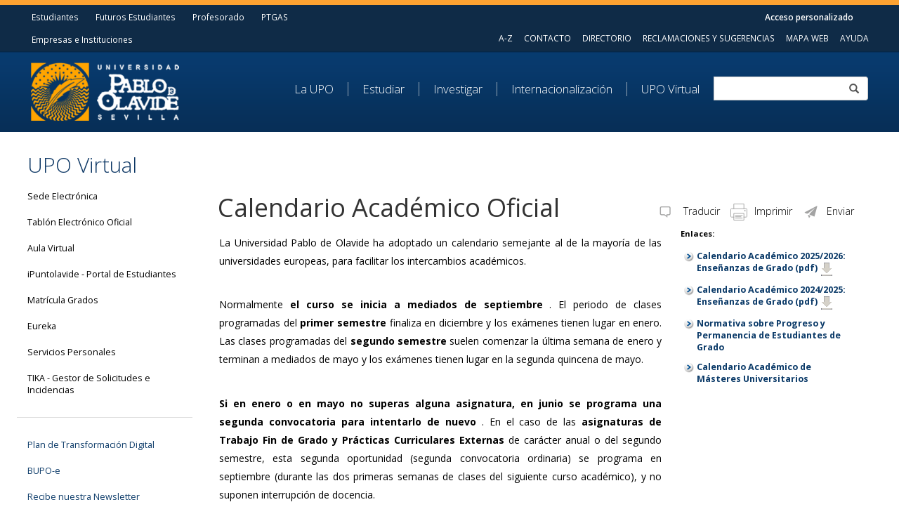

--- FILE ---
content_type: text/html;charset=UTF-8
request_url: https://www.upo.es/portal/impe/web/contenido/09f5135f-4442-11de-819e-3fe5a96f4a88/Calendario/Fechas/Ex%C3%A1menes/Lectivo/Festivo/Actas/D%C3%ADas/Evaluaciones?channel=753874cc-6ce6-11e5-95c3-3fe5a96f4a88
body_size: 12754
content:


<!DOCTYPE html>

<html xmlns="http://www.w3.org/1999/xhtml" xml:lang="es" lang="es">

<head>

	<meta charset="UTF-8">
    <meta http-equiv="X-UA-Compatible" content="IE=edge"/>
    <meta name="viewport" content="width=device-width, initial-scale=1"/>
			<title>Calendario Académico Oficial - Universidad Pablo de Olavide, de Sevilla</title>

			<meta name="KEYWORDS" content="Calendario Fechas Exámenes Lectivo Festivo Actas Días Evaluaciones" />

			<meta name="DESCRIPTION" content="Calendario Académico Oficial de la Universidad Pablo de Olavide para estudios de Grado, licenciaturas, diplomaturas y postgrados oficiales" />
	
	
	<link rel="alternate" type="application/rss+xml" title="Normativas - UPO" href="http://www.upo.es/portal/impe/web/listadoCanalNormativaGenerico?d=rss&channel=a08a1b3d-437a-11de-b29b-3fe5a96f4a88" />
	<link rel="alternate" type="application/rss+xml" title="Becas y Ayudas - UPO" href="http://www.upo.es/portal/impe/web/listadoBecasAyudas?d=rss" />
	<link rel="alternate" type="application/rss+xml" title="Oposiciones y Concursos - UPO" href="http://www.upo.es/portal/impe/web/listadoOposicionesConcursos?d=rss" />
	<link rel="alternate" type="application/rss+xml" title="Tema La UPO" href="http://www.upo.es/portal/impe/web/informacionSeccionRss?d=rss&channel=a3645af1-2f47-11de-b088-3fe5a96f4a88" />
	<link rel="alternate" type="application/rss+xml" title="Tema Estudiar" href="http://www.upo.es/portal/impe/web/informacionSeccionRss?d=rss&channel=c1f3624d-2f47-11de-b088-3fe5a96f4a88" />
	<link rel="alternate" type="application/rss+xml" title="Tema Investigar" href="http://www.upo.es/portal/impe/web/informacionSeccionRss?d=rss&channel=b1601137-2f47-11de-b088-3fe5a96f4a88" />
	<link rel="alternate" type="application/rss+xml" title="Tema UPO Virtual" href="http://www.upo.es/portal/impe/web/informacionSeccionRss?d=rss&channel=753874cc-6ce6-11e5-95c3-3fe5a96f4a88" />
	<link rel="alternate" type="application/rss+xml" title="Destinatario Estudiantes" href="http://www.upo.es/portal/impe/web/informacionSeccionRss?d=rss&channel=d3563863-2f47-11de-b088-3fe5a96f4a88" />
	<link rel="alternate" type="application/rss+xml" title="Destinatario Futuros Estudiantes" href="http://www.upo.es/portal/impe/web/informacionSeccionRss?d=rss&channel=e129a629-2f47-11de-b088-3fe5a96f4a88" />
	<link rel="alternate" type="application/rss+xml" title="Destinatario Profesorado" href="http://www.upo.es/portal/impe/web/informacionSeccionRss?d=rss&channel=f33ce07f-2f47-11de-b088-3fe5a96f4a88" />
	<link rel="alternate" type="application/rss+xml" title="Destinatario P.A.S" href="http://www.upo.es/portal/impe/web/informacionSeccionRss?d=rss&channel=0f270695-2f48-11de-b088-3fe5a96f4a88" />
	<link rel="alternate" type="application/rss+xml" title="Destinatario Empresas e Instituciones" href="http://www.upo.es/portal/impe/web/informacionSeccionRss?d=rss&channel=1dc11fbb-2f48-11de-b088-3fe5a96f4a88" />
	<link rel="alternate" type="application/rss+xml" title="DUPO - Diario de la Universidad Pablo de Olavide de Sevilla" href="https://www.upo.es/diario/feed/" />
	<link rel="alternate" type="application/rss+xml" title="UPOTEC. Catálogo de servicios tecnológicos" href="http://www.upo.es/upotec/feeds/" />
	<link rel="alternate" type="application/rss+xml" title="UPOresearch" href="http://www.upo.es/uporesearch/feed/" />
	<link rel="alternate" type="application/rss+xml" title="Biblioteca" href="https://www1.upo.es/biblioteca/feed.html" />
	<link rel="alternate" type="application/rss+xml" title="Centro de Informática y Comunicaciones" href="https://www.upo.es/cic/feed.html" />
	<link rel="alternate" type="application/rss+xml" title="Oficina de Transferencia de Resultados de Investigación (OTRI)" href="http://www.upo.es/rss/otri/OtriRss" />
	<link rel="alternate" type="application/rss+xml" title="Facultad de Ciencias Empresariales - Universidad Pablo de Olavide" href="http://www.upo.es/rss/fce/noticias" />
	<link rel="alternate" type="application/rss+xml" title="Facultad de Ciencias Experimentales - Universidad Pablo de Olavide" href="http://www.upo.es/rss/fcex/noticias" />
	<link rel="alternate" type="application/rss+xml" title="Facultad de Ciencias Sociales - Universidad Pablo de Olavide" href="http://www.upo.es/rss/fcs/noticias" />
	<link rel="alternate" type="application/rss+xml" title="Facultad del Deporte - Universidad Pablo de Olavide" href="http://www.upo.es/rss/fdep/noticias" />
	<link rel="alternate" type="application/rss+xml" title="Facultad de Derecho - Universidad Pablo de Olavide" href="http://www.upo.es/rss/fder/noticias" />
	<link rel="alternate" type="application/rss+xml" title="Facultad de Humanidades - Universidad Pablo de Olavide" href="http://www.upo.es/rss/fhum/noticias" />
	<link rel="alternate" type="application/rss+xml" title="Escuela Politécnica Superior - Universidad Pablo de Olavide" href="http://eps.upo.es/portal/es/interes/noticias/noticias-eps/itemlist/user/65-eps?format=feed" />

    <!-- Bootstrap -->
    <link href="/portal/css/bootstrap.css" rel="stylesheet"/>
    <!-- screen css -->
    <link href="/portal/css/screen.css" rel="stylesheet"/>
    <link href="/portal/css/wide.css" rel="stylesheet"/>
    <link href="/portal/css/normal.css" rel="stylesheet"/>
    <link href="/portal/css/mobile.css" rel="stylesheet"/>
    <link href="/portal/css/slippry.css" rel="stylesheet"/>
    <link href="/portal/css/estilos_responsive.css" rel="stylesheet" type="text/css"/>
    <link href="/portal/css/styleLdapSearch.css" rel="stylesheet" type="text/css"/>
    <link href="/portal/css/jplayer.blue.monday.css" rel="stylesheet" type="text/css"/>

    <!-- load jQuery and the plugin -->
    
    <script type="text/javascript" src="/portal/js/pestanias.js"></script>
    <script type="text/javascript" src="/portal/js/jquery-2.0.0.js"></script>
	
    <script type="text/javascript" src="/portal/js/slippry.min.js"></script>
    <script type="text/javascript" src="/portal/js/jquery.jplayer.min.js"></script>
	
	<script type="text/javascript" src="/portal/js/libreriaGeneral.js"></script>
	<script type="text/javascript" src="/portal/js/gestionXmlTags.js"></script>
	<script type="text/javascript" src="/portal/js/sessionvars.js"></script>
	
	<script type="text/javascript" src="/portal/js/formLdap.js"></script>
	<script type="text/javascript" src="/portal/js/JQueryLdap.js"></script>





		<script type="text/javascript" src="/portal/firma/constantes.js"></script>
		<script type="text/javascript" src="/portal/firma/common-js/time.js"></script>
		<script type="text/javascript" src="/portal/firma/common-js/firma.js"></script>
		<script type="text/javascript" src="/portal/firma/common-js/htmlEscape.js"></script>
		<script type="text/javascript" src="/portal/firma/common-js/utils.js"></script>
		<script type="text/javascript" src="/portal/firma/common-js/styles.js"></script>
		<script type="text/javascript" src="/portal/firma/common-js/firmaWeb.js"></script>

		<script type="text/javascript">

			function enviar() {

				var certificacionActivaUPO = readCookie('certificacionActivaUPO');

				if (certificacionActivaUPO == undefined || certificacionActivaUPO == 'false')
				{
					alert('Su navegador no cumple los requisitos para hacer uso de esta funcionalidad. Elimine las Cookies de su navegador y vuelva a intentarlo para más información.');
					return false;
				}

				alert('Se está verificando su certificado digital. Pulse Aceptar y espere unos segundos');

				if(isInstalado()) {

					clienteFirma.initialize();
					clienteFirma.setData("");
					clienteFirma.setShowHashMessage(false);
					clienteFirma.setShowErrors(true);
					firmar();
					if(!clienteFirma.isError())	{

						//Si no hay error hago submit y envio el certificado en base 64
						document.getElementById("certificado").value= clienteFirma.getSignCertificateBase64Encoded();
						document.formulario.submit();
						return true; // Enviar
					}
					else {

						alert("No se ha podido firmar: "+clienteFirma.getErrorMessage());
						return false;
					}
				} else {

					alert("Cargando applet de autenticación. Por favor espere");
				}

			}


			$(document).ready(function(){
	      		$(".preactive").click(function() {		
				$(".preactive").removeClass('active');
	        		$(this).addClass("active");
	      		});
			$(".preactive").on({'touchstart' : function() {
				$(".preactive").removeClass('active');
	        		$(this).addClass("active");
	      		}});
	    	});


		</script>
		
		
		
		<!-- Facebook Pixel Code -->
		<script>
		    ! function(f, b, e, v, n, t, s) {
		        if (f.fbq) return;
		        n = f.fbq = function() {
		            n.callMethod ?
		                n.callMethod.apply(n, arguments) : n.queue.push(arguments)
		        };
		        if (!f._fbq) f._fbq = n;
		        n.push = n;
		        n.loaded = !0;
		        n.version = '2.0';
		        n.queue = [];
		        t = b.createElement(e);
		        t.async = !0;
		        t.src = v;
		        s = b.getElementsByTagName(e)[0];
		        s.parentNode.insertBefore(t, s)
		    }(window, document, 'script',
		        'https://connect.facebook.net/en_US/fbevents.js');
		    fbq('init', '117210585360844');
		    fbq('track', 'PageView');
		</script>
		<noscript>
		<img height="1" width="1" src="https://www.facebook.com/tr?id=117210585360844&ev=PageView&noscript=1"/>
		</noscript>
		<!-- End Facebook Pixel Code -->
		
    
</head>

	<body class="estudiantes">

	<div class="menu hidden-xs">
		<nav class="navbar userbar-1 hidden-xs">
			<div class="container-fluid">
		 		<div class="users">
			    	<ul class="nav navbar-nav users-1" style="margin-left: -12px;">
		
		

	
			<li class="preactive">
				<a href="/portal/impe/web/portadaEspecifica?channel=d3563863-2f47-11de-b088-3fe5a96f4a88" class="">
					Estudiantes
				</a>
			</li>
		
		

	
			<li class="preactive">
				<a href="/portal/impe/web/portadaEspecifica?channel=e129a629-2f47-11de-b088-3fe5a96f4a88" class="">
					Futuros Estudiantes
				</a>
			</li>
		
		

	
			<li class="preactive">
				<a href="/portal/impe/web/portadaEspecifica?channel=f33ce07f-2f47-11de-b088-3fe5a96f4a88" class="">
					Profesorado
				</a>
			</li>
		
		
		

	
			<li class="preactive">
				<a href="/portal/impe/web/portadaEspecifica?channel=0f270695-2f48-11de-b088-3fe5a96f4a88" class="">
					PTGAS
				</a>
			</li>
		
		

	
			<li class="preactive">
				<a href="/portal/impe/web/portadaEspecifica?channel=1dc11fbb-2f48-11de-b088-3fe5a96f4a88" class="">
					Empresas e Instituciones
				</a>
			</li>
			     	</ul>
				</div>
				<div class="site">
		     		<ul class="nav navbar-nav login" style="max-height: 30px;">
		        		<li>
		        
				<a class="access" href="" onclick="mostrarOcultarForm('idOcultar','idMostrar','capaformLogin','idOcultarTxt','idMostrarTxt');return false;">Acceso personalizado</a>
				<form  method="post" action="manejadorFirma" name="formulario">
						<input type="submit" value="submit" style="display:none"/>	
						<input type="hidden" id="certificado" name="certificado"/>
				</form>
	
			

	<div class="contenedorLogadoAmarillo" id="capaformLogin" style="display:none;" >
		<div id="contenedorLogadoScript">
			<div class="opacidad_pestania">
				<div id="formLogin"  class="contenedorLogadoAmarillo2">


                                        <form  action="https://www.upo.es/servicios-personales/" method="get">
                                                <div class="caja_formuali_cabecera">
							<button onclick="window.location.href='https://www.upo.es/servicios-personales/';">
								Acceso a servicios personales
							</button>
                                                        <div class="label_firma" style="width: 120px; padding-top: 8px">
                                                                <a href="https://login.upo.es/adas-pwd/" target="_blank" style="padding: 0px;margin-left: 14px;margin-right: -26px;float: left;">¿Olvidó su contraseña?</a>
                                                                <a href="https://www.upo.es/servicios/uxxiac/gestpass.recuerda_usuario" target="_blank" style="padding: 0px;margin-left: 14px;margin-right: -26px;float: left;">¿Olvidó su usuario?</a>
                                                        </div>
                                                        <div class="pie_bloque"><!-- no borrar  --></div>
                                                </div>
                                        </form>



					<div class="pie_bloque"><!-- no borrar  --></div>
				</div>
			</div>
			<div class="pie_bloque"><!-- no borrar  --></div>
		</div>
		<script type="text/javascript">
			
			$(document).mouseup(function(e) 
			{
    			var container = $("#capaformLogin");

 			   // if the target of the click isn't the container nor a descendant of the container
    			if (!container.is(e.target) && container.has(e.target).length === 0) 
   					{
        				container.hide();
				    }
				});
			
			
		</script>
	</div>
	<div class="contenedorLogadoAmarillo" id="capaformLogin2" style="display:none;" >
		<div id="contenedorLogadoSinScript">
<noscript>
			<div id="caja_pestanias_logado2" class="caja_pestanias_logado" style="opacity:0.9;">
				<div id="pestania_sin2" class="pestania_sin_certificado_marcado">
					Sin certificado
				</div>
				<div id="pestania_con2" class="pestania_con_certificado">
					Con certificado
				</div>
			</div><!--caja_pestanias_logado-->
			<div class="opacidad_pestania">
				<div id="formLogin2"  class="contenedorLogadoAmarillo2">
					<form  action="/portal/impe/web/loginSinJavascript" method="post">
						<div class="caja_formuali_cabecera">
							<div class="label_firma">
								<label for="login2" id="usuarioLabel2" >Usuario:</label>
							</div>
							<input type="text" id="login2" name="login" value="" class="input_firma" onclick="this.value='';"/>
							<div class="label_firma">
								<label for="pass2" id="passwordLabel2" >Contraseña:</label>
							</div>
							<input type="password" id="pass2" name="pass" value="" class="input_firma" />
							<input type="submit" id="aceptar2" value="Conectar" title="Conectar" class="btn_conectarse_firma" />
							<div class="pie_bloque"><!-- no borrar  --></div>
						</div>
					</form>
					<div class="pie_bloque"><!-- no borrar  --></div>
				</div>
				<div class="pie_bloque"><!-- no borrar  --></div>
			</div>
			<div class="pie_bloque"><!-- no borrar  --></div>
</noscript>
		</div>
		<div class="pie_bloque"><!-- no borrar  --></div>
	</div>

		<script  type="text/javascript">
			document.getElementById("contenedorLogadoScript").style.display="";
			document.getElementById("contenedorLogadoSinScript").style.display="none";
		</script>
			
		<script type="text/javascript">
			if($("capaformLogin") != null){
				$("capaformLogin").css({   display: 'none'});
			}
			if($("idMostrarTxt") != null){
				$("idMostrarTxt").css({   display: 'block'});
			}
			if($("idMostrar") != null){
				$('idMostrar').css({   display: 'block'});
			}

			if($("idOcultarTxt") != null){
				$('idOcultarTxt').css({   display: 'none'});
			}
			if($("idOcultar") != null){
				$('idOcultar').css({   display: 'none'});
			}
		</script>
		        
						</li><!-- 3 -->
		     		</ul>
		     		<ul class="nav navbar-nav site-1" style="margin-right: -10px;">

	
			<li class="preactive">
				<a href="/portal/impe/web/listadoWebUpo?busquedaAZ=A" class="">
					A-Z
				</a>
			</li>

	
			<li class="preactive">
				<a href="/portal/impe/web/contenido/c8400df9-63dd-11e3-87d5-3fe5a96f4a88" class="">
					CONTACTO
				</a>
			</li>

	
			<li class="preactive">
				<a href="/portal/impe/web/ldapSearch" class="">
					DIRECTORIO
				</a>
			</li>

	
			<li class="preactive">
				<a href="/portal/impe/web/buzon/web" class="">
					RECLAMACIONES Y SUGERENCIAS
				</a>
			</li>

	
			<li class="preactive">
				<a href="/portal/impe/web/mapaWeb" class="">
					MAPA WEB
				</a>
			</li>

	
			<li class="preactive">
				<a href="/portal/impe/web/contenido/7c48f927-450a-11de-b8a4-3fe5a96f4a88" class="">
					AYUDA
				</a>
			</li>
		     		</ul>
		 		</div>
		 	</div>
		</nav>
    
		<!-- Second navbar for search -->
		<nav class="navbar navbar-inverse">
      		<div class="container-fluid">
		        <!-- Brand and toggle get grouped for better mobile display -->
		        <div class="navbar-header">
		        <button type="button" class="navbar-toggle collapsed" data-toggle="collapse" data-target="#navbar-collapse-3">
		            <span class="sr-only">Toggle navigation</span>
		            <span class="icon-bar"></span>
		            <span class="icon-bar"></span>
		            <span class="icon-bar"></span>
		          </button>



	<a href="/portal/impe/web/portada"
			title="Universidad Pablo de Olavide"
	>
		<img src="/portal/img/logo.png" alt="Icono Universidad Pablo de Olavide" 
			class="logo"
		/>
	
	</a>
		        </div>
    
		        <!-- Collect the nav links, forms, and other content for toggling -->
		        <div class="collapse navbar-collapse" id="navbar-collapse-3">
		        	<form method="get" action="//www.google.es/search">
		         		<div class="input-group stylish-input-group hidden-xs search">
			                <input type="hidden" name="domains" value="http://www.upo.es" />
							<input type="hidden" name="sitesearch" value="http://www.upo.es" />
							<input type="hidden" name="ie" value="UTF-8" />
							<input type="hidden" name="oe" value="UTF-8" />
							
							<label class="labelBuscador" style="display:none;" for="buscador">Buscador</label>
							<input class="form-control" id="buscador" type="text" value="" onclick="this.value='';" name="q"/>
							
			                <span class="input-group-addon">
			                    <button type="submit">
			                        <span class="glyphicon glyphicon-search"></span>
			                    </button>  
			                </span>
		          		</div>
		          	</form>
		          <ul class="nav navbar-nav alineaIzq" role="menubar">
		<li class="dropdown " role="menuitem" aria-haspopup="true" tabindex="0"> 

	
	 	<a href="/portal/impe/web/portadaEspecifica?channel=a3645af1-2f47-11de-b088-3fe5a96f4a88" class="dropdown-toggle menuUpo" aria-haspopup="true" data-toggle="dropdown" onclick="clickMe(this);">
			La UPO
		</a>
	<script type="text/javascript">
		function clickMe(obj){ 
		        location.href = $(obj).attr('href');
		}
	</script>
	
	<ul id="desplegar_menuUpo" class="dropdown-menu multi-level desplegable" role="menu" aria-hidden="true" data-test="true" aria-expanded="false">
			<li role="menuitem" tabindex="-1">

	
		<a href="/portal/impe/web/contenido/99c84315-5665-11e2-bd3d-3fe5a96f4a88?channel=a3645af1-2f47-11de-b088-3fe5a96f4a88" class="">
			Conoce la UPO
		</a>
			</li>
				<li role="menuitem" tabindex="-1">

	
		<a href="https://www.upo.es/rectorado/" class="">
			Equipo de Gobierno
		</a>
				</li>
				<li role="menuitem" tabindex="-1">

	
		<a href="/portal/impe/web/contenido/ffacb140-872a-11e2-9811-3fe5a96f4a88?channel=a3645af1-2f47-11de-b088-3fe5a96f4a88" class="">
			Centros
		</a>
				</li>
				<li role="menuitem" tabindex="-1">

	
		<a href="/portal/impe/web/contenido/d1ff68e6-d179-11e1-a2e5-3fe5a96f4a88?channel=a3645af1-2f47-11de-b088-3fe5a96f4a88" class="">
			Departamentos
		</a>
				</li>
				<li role="menuitem" tabindex="-1">

	
		<a href="https://servicios.upo.es/" class="">
			Administración y Servicios
		</a>
				</li>
				<li role="menuitem" tabindex="-1">

	
		<a href="https://www.upo.es/fundacion/" class="">
			Fundación UPO
		</a>
				</li>
				<li role="menuitem" tabindex="-1">

	
		<a href="/portal/impe/web/listadoNormativaGenerico?channel=a3645af1-2f47-11de-b088-3fe5a96f4a88" class="">
			Normativa Universitaria
		</a>
				</li>
			<li role="menuitem" tabindex="-1">

	
		<a href="/portal/impe/web/contenido/f4bdd4a1-e461-11e5-b321-3fe5a96f4a88?channel=a3645af1-2f47-11de-b088-3fe5a96f4a88" class="">
			El Campus
		</a>
			</li>
				<li role="menuitem" tabindex="-1">

	
		<a href="/portal/impe/web/contenido/f2b9ebc0-f9ef-11e7-b695-3fe5a96f4a88?channel=a3645af1-2f47-11de-b088-3fe5a96f4a88" class="">
			Cultura Social
		</a>
				</li>
				<li role="menuitem" tabindex="-1">

	
		<a href="/portal/impe/web/contenido/6091c83d-7da3-11eb-bb31-3fe5a96f4a88?channel=a3645af1-2f47-11de-b088-3fe5a96f4a88" class="">
			Igualdad de Género
		</a>
				</li>
	</ul>				
				
		</li>
					<!-- separador -->
		<li class="dropdown " role="menuitem" aria-haspopup="true" tabindex="0"> 

	
	 	<a href="/portal/impe/web/portadaEspecifica?channel=c1f3624d-2f47-11de-b088-3fe5a96f4a88" class="dropdown-toggle menuEstudiar" aria-haspopup="true" data-toggle="dropdown" onclick="clickMe(this);">
			Estudiar
		</a>
	<script type="text/javascript">
		function clickMe(obj){ 
		        location.href = $(obj).attr('href');
		}
	</script>
	
	<ul id="desplegar_menuEstudiar" class="dropdown-menu multi-level desplegable" role="menu" aria-hidden="true" data-test="true" aria-expanded="false">
				<li role="menuitem" tabindex="-1">

	
		<a href="/portal/impe/web/listadoCanalGrados?channel=c1f3624d-2f47-11de-b088-3fe5a96f4a88&amp;tipoBusqueda=ramaConocimiento" class="">
			Grados
		</a>
				</li>
				<li role="menuitem" tabindex="-1">

	
		<a href="https://www.upo.es/master/es/" class="">
			Másteres
		</a>
				</li>
				<li role="menuitem" tabindex="-1">

	
		<a href="https://www.upo.es/doctorado" class="">
			Doctorado
		</a>
				</li>
				<li role="menuitem" tabindex="-1">

	
		<a href="https://www.upo.es/formacionpermanente/" class="">
			Formación Permanente: Títulos Propios, Microcredenciales y Cursos de Verano
		</a>
				</li>
				<li role="menuitem" tabindex="-1">

	
		<a href="/portal/impe/web/contenido/22fb1e5a-4379-11de-afdd-3fe5a96f4a88?channel=c1f3624d-2f47-11de-b088-3fe5a96f4a88" class="">
			Idiomas
		</a>
				</li>
				<li role="menuitem" tabindex="-1">

	
		<a href="https://www.upo.es/fundaciones/fundacion-universidad-pablo-de-olavide/practicas-en-empresa/" class="">
			Prácticas
		</a>
				</li>
				<li role="menuitem" tabindex="-1">

	
		<a href="/portal/impe/web/contenido/87b03f40-4376-11de-afdd-3fe5a96f4a88?channel=c1f3624d-2f47-11de-b088-3fe5a96f4a88" class="">
			Movilidad Nacional e Internacional
		</a>
				</li>
				<li role="menuitem" tabindex="-1">

	
		<a href="https://www.upo.es/intl/" class="">
			Español y Estudios Hispánicos
		</a>
				</li>
				<li role="menuitem" tabindex="-1">

	
		<a href="/portal/impe/web/contenido/22997654-4379-11de-afdd-3fe5a96f4a88?channel=c1f3624d-2f47-11de-b088-3fe5a96f4a88" class="">
			Aula de Mayores
		</a>
				</li>
	</ul>				
		</li>
					<!-- separador -->
		<li class="dropdown " role="menuitem" aria-haspopup="true" tabindex="0"> 

	
	 	<a href="/portal/impe/web/portadaEspecifica?channel=b1601137-2f47-11de-b088-3fe5a96f4a88" class="dropdown-toggle menuInvestigar" aria-haspopup="true" data-toggle="dropdown" onclick="clickMe(this);">
			Investigar
		</a>
	<script type="text/javascript">
		function clickMe(obj){ 
		        location.href = $(obj).attr('href');
		}
	</script>
	
	<ul id="desplegar_menuInvestigar" class="dropdown-menu multi-level desplegable" role="menu" aria-hidden="true" data-test="true" aria-expanded="false">
				<li role="menuitem" tabindex="-1">

	
		<a href="/portal/impe/web/contenido/f4f16d95-4457-11de-819e-3fe5a96f4a88?channel=b1601137-2f47-11de-b088-3fe5a96f4a88" class="">
			Equipamiento Científico y Tecnológico
		</a>
				</li>
				<li role="menuitem" tabindex="-1">

	
		<a href="https://www.upo.es/otri/" class="">
			OTRI - Transferencia de Resultados
		</a>
				</li>
				<li role="menuitem" tabindex="-1">

	
		<a href="https://www.upo.es/otri/proyectos-europeos-ope/servicios-ope/" class="">
			OTRI - Proyectos Europeos
		</a>
				</li>
				<li role="menuitem" tabindex="-1">

	
		<a href="https://www.upo.es/area-investigacion/" class="">
			Área de Investigación
		</a>
				</li>
				<li role="menuitem" tabindex="-1">

	
		<a href="/portal/impe/web/contenido/669fb654-e779-11e5-b321-3fe5a96f4a88?channel=b1601137-2f47-11de-b088-3fe5a96f4a88" class="">
			Centros de Investigación
		</a>
				</li>
				<li role="menuitem" tabindex="-1">

	
		<a href="/portal/impe/web/contenido/58952b15-d182-11e1-a2e5-3fe5a96f4a88?channel=b1601137-2f47-11de-b088-3fe5a96f4a88" class="">
			Departamentos
		</a>
				</li>
				<li role="menuitem" tabindex="-1">

	
		<a href="/portal/impe/web/contenido/b21cce2d-7472-11df-a821-3fe5a96f4a88?channel=b1601137-2f47-11de-b088-3fe5a96f4a88" class="">
			Grupos de Investigación
		</a>
				</li>
				<li role="menuitem" tabindex="-1">

	
		<a href="https://www.upo.es/otri/transferencia/catedras-upo/" class="">
			Cátedras Universitarias
		</a>
				</li>
				<li role="menuitem" tabindex="-1">

	
		<a href="https://www.upo.es/biblioteca/" class="">
			Biblioteca-CRAI
		</a>
				</li>
				<li role="menuitem" tabindex="-1">

	
		<a href=" https://www.upo.es/hrs4r" class="">
			HRS4R - The Human Resources Strategy for Researchers
		</a>
				</li>
	</ul>				
		</li>
					<!-- separador -->
		<li class="dropdown " role="menuitem" aria-haspopup="true" tabindex="0"> 

	
	 	<a href="/portal/impe/web/portadaEspecifica?channel=e3791b2b-95db-11e6-883c-3fe5a96f4a88" class="dropdown-toggle menuInternacionalizacion" aria-haspopup="true" data-toggle="dropdown" onclick="clickMe(this);">
			Internacionalización
		</a>
	<script type="text/javascript">
		function clickMe(obj){ 
		        location.href = $(obj).attr('href');
		}
	</script>
	
	<ul id="desplegar_menuInternacionalizacion" class="dropdown-menu multi-level desplegable" role="menu" aria-hidden="true" data-test="true" aria-expanded="false">
			<li role="menuitem" tabindex="-1">

	
		<a href="https://www.upo.es/aric/area/" class="">
			Área de Relaciones Internacionales
		</a>
			</li>
				<li role="menuitem" tabindex="-1">

	
		<a href="https://www.upo.es/intl/" class="">
			Centro Universitario Internacional
		</a>
				</li>
				<li role="menuitem" tabindex="-1">

	
		<a href="https://www.upo.es/idiomas" class="">
			Servicio de Idiomas
		</a>
				</li>
				<li role="menuitem" tabindex="-1">

	
		<a href="https://www.upo.es/upsc/voluntariado/voluntariado-internacional/" class="">
			Voluntariado Internacional
		</a>
				</li>
			<li role="menuitem" tabindex="-1">

	
		<a href="/portal/impe/web/contenido/15855fd2-f1f6-11e6-99ee-3fe5a96f4a88?channel=e3791b2b-95db-11e6-883c-3fe5a96f4a88" class="">
			La UPO en el Mundo
		</a>
			</li>
	</ul>				
		</li>
					<!-- separador -->
		<li class="dropdown last" role="menuitem" aria-haspopup="true" tabindex="0"> 

	
	 	<a href="/portal/impe/web/portadaEspecifica?channel=753874cc-6ce6-11e5-95c3-3fe5a96f4a88" class="dropdown-toggle menuUpoVirtual" aria-haspopup="true" data-toggle="dropdown" onclick="clickMe(this);">
			UPO Virtual
		</a>
	<script type="text/javascript">
		function clickMe(obj){ 
		        location.href = $(obj).attr('href');
		}
	</script>
	
	<ul id="desplegar_menuUpoVirtual" class="dropdown-menu multi-level desplegable" role="menu" aria-hidden="true" data-test="true" aria-expanded="false">
				<li role="menuitem" tabindex="-1">

	
		<a href="https://sede.upo.es/" class="">
			Sede Electrónica
		</a>
				</li>
				<li role="menuitem" tabindex="-1">

	
		<a href="https://www.upo.es/teo" class="">
			Tablón Electrónico Oficial
		</a>
				</li>
				<li role="menuitem" tabindex="-1">

	
		<a href="https://campusvirtual.upo.es/" class="">
			Aula Virtual
		</a>
				</li>
				<li role="menuitem" tabindex="-1">

	
		<a href="https://www.upo.es/estudiantes/es/index.html" class="">
			iPuntolavide - Portal de Estudiantes
		</a>
				</li>
				<li role="menuitem" tabindex="-1">

	
		<a href="https://www.upo.es/matricula/" class="">
			Matrícula Grados
		</a>
				</li>
				<li role="menuitem" tabindex="-1">

	
		<a href="https://eureka.upo.es/" class="">
			Eureka
		</a>
				</li>
				<li role="menuitem" tabindex="-1">

	
		<a href="/portal/impe/web/contenido/cbc470b0-6d09-11e5-95c3-3fe5a96f4a88?channel=753874cc-6ce6-11e5-95c3-3fe5a96f4a88" class="">
			Servicios Personales
		</a>
				</li>
				<li role="menuitem" tabindex="-1">

	
		<a href="https://www.upo.es/tika/" class="">
			TIKA - Gestor de Solicitudes e Incidencias
		</a>
				</li>
	</ul>				
		</li>
					<!-- separador -->
	
	
		          </ul>
		        </div><!-- /.navbar-collapse -->
      		</div><!-- /.container -->
   		</nav><!-- /.navbar -->
	</div><!-- /.container-fluid -->

	<div class="menu-mobile hidden-md hidden-lg hidden-sm">
		<nav class="navbar navbar-inverse">
	    	<div class="container-fluid">
		        <!-- Brand and toggle get grouped for better mobile display -->
		        <div class="navbar-header">
		        	<button type="button" class="navbar-toggle collapsed" data-toggle="collapse" data-target="#navbar-collapse-1" id="botonMobile" onclick="cambiarEstilo();">
			            <span class="sr-only">Toggle navigation</span>
			            <span class="icon-bar"></span>
			            <span class="icon-bar"></span>
			            <span class="icon-bar"></span>
		          	</button>



	<a href="/portal/impe/web/portada"
			title="Universidad Pablo de Olavide"
	>
		<img src="/portal/img/logo.png" alt="Icono Universidad Pablo de Olavide" 
			class="logo"
		/>
	
	</a>
		        </div>
	    
		        <!-- Collect the nav links, forms, and other content for toggling -->
		        <div class="collapse navbar-collapse" id="navbar-collapse-1">
		        	<div class="input-group stylish-input-group search">
		            	<input type="text" class="form-control" />
		            	<span class="input-group-addon">
	                        <button type="submit">
	                            <span class="glyphicon glyphicon-search"></span>
	                        </button>  
		                 </span>
		          	</div>
			        <ul class="nav navbar-nav">
			        	<li class="mobile1">
			        		<ul class="nav navbar-nav">



	
			<li class="preactive">
				<a href="/portal/impe/web/listadoWebUpo?busquedaAZ=A" class="">
					A-Z
				</a>
			</li>

	
			<li class="preactive">
				<a href="/portal/impe/web/contenido/c8400df9-63dd-11e3-87d5-3fe5a96f4a88" class="">
					Contacto
				</a>
			</li>

	
			<li class="preactive">
				<a href="/portal/impe/web/ldapSearch" class="">
					Directorio
				</a>
			</li>

	
			<li class="preactive">
				<a href="/portal/impe/web/buzon/web" class="">
					Reclamaciones y Sugerencias
				</a>
			</li>

	
			<li class="preactive">
				<a href="/portal/impe/web/mapaWeb" class="">
					Mapa Web
				</a>
			</li>

	
			<li class="preactive">
				<a href="/portal/impe/web/contenido/7c48f927-450a-11de-b8a4-3fe5a96f4a88" class="">
					Ayuda
				</a>
			</li>
				<a class="access" href="" onclick="mostrarOcultarForm('idOcultar','idMostrar','capaformLoginMobile','idOcultarTxt','idMostrarTxt');return false;">Acceso personalizado</a>
				<form  method="post" action="manejadorFirma" name="formulario">
						<input type="submit" value="submit" style="display:none"/>	
						<input type="hidden" id="certificado" name="certificado"/>
				</form>
	
			

	<div class="contenedorLogadoAmarilloMobile" id="capaformLoginMobile" style="display:none;" >
		<div id="contenedorLogadoScript">
			<div class="opacidad_pestania">
				<div id="formLogin"  class="contenedorLogadoAmarillo2">


                                        <form  action="https://www.upo.es/servicios-personales/" method="get">
                                                <div class="caja_formuali_cabecera">
							<button onclick="window.location.href='https://www.upo.es/servicios-personales/';">
								Acceso a servicios personales
							</button>
                                                        <div class="label_firma" style="width: 120px; padding-top: 8px">
                                                                <a href="https://login.upo.es/adas-pwd/" target="_blank" style="padding: 0px;margin-left: 14px;margin-right: -26px;float: left;">¿Olvidó su contraseña?</a>
                                                                <a href="https://www.upo.es/servicios/uxxiac/gestpass.recuerda_usuario" target="_blank" style="padding: 0px;margin-left: 14px;margin-right: -26px;float: left;">¿Olvidó su usuario?</a>
                                                        </div>
                                                        <div class="pie_bloque"><!-- no borrar  --></div>
                                                </div>
                                        </form>



					<div class="pie_bloque"><!-- no borrar  --></div>
				</div>
			</div>
			<div class="pie_bloque"><!-- no borrar  --></div>
		</div>
		<script type="text/javascript">
			
			$(document).mouseup(function(e) 
			{
    			var container = $("#capaformLoginMobile");

 			   // if the target of the click isn't the container nor a descendant of the container
    			if (!container.is(e.target) && container.has(e.target).length === 0) 
   					{
        				container.hide();
				    }
				});
			
			
		</script>
	</div>
	<div class="contenedorLogadoAmarillo" id="capaformLogin2" style="display:none;" >
		<div id="contenedorLogadoSinScript">
<noscript>
			<div id="caja_pestanias_logado2" class="caja_pestanias_logado" style="opacity:0.9;">
				<div id="pestania_sin2" class="pestania_sin_certificado_marcado">
					Sin certificado
				</div>
				<div id="pestania_con2" class="pestania_con_certificado">
					Con certificado
				</div>
			</div><!--caja_pestanias_logado-->
			<div class="opacidad_pestania">
				<div id="formLogin2"  class="contenedorLogadoAmarillo2">
					<form  action="/portal/impe/web/loginSinJavascript" method="post">
						<div class="caja_formuali_cabecera">
							<div class="label_firma">
								<label for="login2" id="usuarioLabel2" >Usuario:</label>
							</div>
							<input type="text" id="login2" name="login" value="" class="input_firma" onclick="this.value='';"/>
							<div class="label_firma">
								<label for="pass2" id="passwordLabel2" >Contraseña:</label>
							</div>
							<input type="password" id="pass2" name="pass" value="" class="input_firma" />
							<input type="submit" id="aceptar2" value="Conectar" title="Conectar" class="btn_conectarse_firma" />
							<div class="pie_bloque"><!-- no borrar  --></div>
						</div>
					</form>
					<div class="pie_bloque"><!-- no borrar  --></div>
				</div>
				<div class="pie_bloque"><!-- no borrar  --></div>
			</div>
			<div class="pie_bloque"><!-- no borrar  --></div>
</noscript>
		</div>
		<div class="pie_bloque"><!-- no borrar  --></div>
	</div>

		<script  type="text/javascript">
			document.getElementById("contenedorLogadoScript").style.display="";
			document.getElementById("contenedorLogadoSinScript").style.display="none";
		</script>
			
		<script type="text/javascript">
			if($("capaformLoginMobile") != null){
				$("capaformLoginMobile").css({   display: 'none'});
			}
			if($("idMostrarTxt") != null){
				$("idMostrarTxt").css({   display: 'block'});
			}
			if($("idMostrar") != null){
				$('idMostrar').css({   display: 'block'});
			}

			if($("idOcultarTxt") != null){
				$('idOcultarTxt').css({   display: 'none'});
			}
			if($("idOcultar") != null){
				$('idOcultar').css({   display: 'none'});
			}
		</script>
			                </ul>
			            </li>
			             <li class="mobile2">
			             	<ul class="nav navbar-nav">
								<li class="preactive">

	
		<a href="/portal/impe/web/portadaEspecifica?channel=a3645af1-2f47-11de-b088-3fe5a96f4a88"  >La UPO</a>
								</li>
					<!-- separador -->
								<li class="preactive">

	
		<a href="/portal/impe/web/portadaEspecifica?channel=c1f3624d-2f47-11de-b088-3fe5a96f4a88"  >Estudiar</a>
								</li>
					<!-- separador -->
								<li class="preactive">

	
		<a href="/portal/impe/web/portadaEspecifica?channel=b1601137-2f47-11de-b088-3fe5a96f4a88"  >Investigar</a>
								</li>
					<!-- separador -->
								<li class="preactive">

	
		<a href="/portal/impe/web/portadaEspecifica?channel=e3791b2b-95db-11e6-883c-3fe5a96f4a88"  >Internacionalización</a>
								</li>
					<!-- separador -->
								<li class="preactive">

	
		<a href="/portal/impe/web/portadaEspecifica?channel=753874cc-6ce6-11e5-95c3-3fe5a96f4a88"  >UPO Virtual</a>
								</li>
					<!-- separador -->
	
	
			             		<br/>
		
		

	
			<li class="preactive">
				<a href="/portal/impe/web/portadaEspecifica?channel=d3563863-2f47-11de-b088-3fe5a96f4a88" class="">
					Estudiantes
				</a>
			</li>
		
		

	
			<li class="preactive">
				<a href="/portal/impe/web/portadaEspecifica?channel=e129a629-2f47-11de-b088-3fe5a96f4a88" class="">
					Futuros Estudiantes
				</a>
			</li>
		
		

	
			<li class="preactive">
				<a href="/portal/impe/web/portadaEspecifica?channel=f33ce07f-2f47-11de-b088-3fe5a96f4a88" class="">
					Profesorado
				</a>
			</li>
		
		
		

	
			<li class="preactive">
				<a href="/portal/impe/web/portadaEspecifica?channel=0f270695-2f48-11de-b088-3fe5a96f4a88" class="">
					PTGAS
				</a>
			</li>
		
		

	
			<li class="preactive">
				<a href="/portal/impe/web/portadaEspecifica?channel=1dc11fbb-2f48-11de-b088-3fe5a96f4a88" class="">
					Empresas e Instituciones
				</a>
			</li>
			                </ul>
			             </li>
		           	</ul>
	        	</div><!-- /.navbar-collapse -->
	      	</div><!-- /.container -->
	    </nav><!-- /.navbar -->
	</div>



	<!-- informacion -->



	<div class="menu-students hidden-md hidden-lg hidden-sm">
		<nav class="navbar navbar-inverse">
			<div class="container-fluid">
		        <!-- Brand and toggle get grouped for better mobile display -->
				<div class="navbar-header">
		        	<button type="button" class="navbar-toggle collapsed" data-toggle="collapse" data-target="#navbar-collapse-2">
			            <span class="sr-only">Toggle navigation</span>
			            <span class="icon-bar"></span>
			            <span class="icon-bar"></span>
			            <span class="icon-bar"></span>
		          	</button>
							<div class="page-title">UPO Virtual</div>
		        </div>
		    
		        <!-- Collect the nav links, forms, and other content for toggling -->
		        <div class="collapse navbar-collapse" id="navbar-collapse-2">
			        	<nav class="menu1">
				        	<ul class="nav">
										 
											<li>

	
		<a href="https://sede.upo.es/"  >Sede Electrónica</a>
											</li>
										 
											<li>

	
		<a href="https://www.upo.es/teo"  >Tablón Electrónico Oficial</a>
											</li>
										 
											<li>

	
		<a href="https://campusvirtual.upo.es/"  target="_blank"  >Aula Virtual</a>
											</li>
										 
											<li>

	
		<a href="https://www.upo.es/estudiantes/es/index.html"  >iPuntolavide - Portal de Estudiantes</a>
											</li>
										 
											<li>

	
		<a href="https://www.upo.es/matricula/"  >Matrícula Grados</a>
											</li>
										 
											<li>

	
		<a href="https://eureka.upo.es/"  >Eureka</a>
											</li>
										 
											<li>

	
		<a href="/portal/impe/web/contenido/cbc470b0-6d09-11e5-95c3-3fe5a96f4a88?channel=753874cc-6ce6-11e5-95c3-3fe5a96f4a88"  >Servicios Personales</a>
											</li>
										 
											<li>

	
		<a href="https://www.upo.es/tika/"  >TIKA - Gestor de Solicitudes e Incidencias</a>
											</li>
							</ul>                
			      		</nav>
			      		<nav class="menu2">
			        		<ul class="nav">



	
	<li><a href="https://www.upo.es/plan-transformacion-digital"  >Plan de Transformación Digital</a></li>
	


	
	<li><a href="https://www.upo.es/bupo "  >BUPO-e</a></li>
	


	
	<li><a href="https://www.upo.es/diario/newsletter/"  >Recibe nuestra Newsletter</a></li>
	


	
	<li><a href="https://upo.gob.es/perfil_contratante/"  target="_blank" >Perfil de Contratante</a></li>
	

			        		</ul>
			      		</nav>
		      		<nav class="menu3">
		        		<ul class="nav">
			         		<li>


	<a href="http://www.upo.es/diario/"
		target="_blank"
		class="logosMenu"
	>
		<img src="/portal/img/noticias.png" alt="Icono Noticias" 
		/>
	
		Noticias
	</a>
</li>
      		     				<li>


	<a href="https://eventos.upo.es/"
		class="logosMenu"
	>
		<img src="/portal/img/agenda.png" alt="Icono Agenda" 
		/>
	
		Agenda
	</a>
</li>
 		         			<li>


	<a href="http://upotv.upo.es/"
		target="_blank"
		class="logosMenu"
	>
		<img src="/portal/img/upotv.png" alt="Icono UPO TV" 
		/>
	
		UPO TV
	</a>
</li>
		        		</ul>
		      		</nav> 
		        </div><!-- /.navbar-collapse -->
			</div><!-- /.container -->
	    </nav><!-- /.navbar -->
	</div><!-- /.menu-students -->

	<div id="main-content">
		<div class="container-fluid">
	
	
			<div class="page-title hidden-xs">UPO Virtual</div>
	
	<div class="sidebar sidebar-est hidden-xs">
			<nav class="menu1">			
	  			<ul class="nav">
							 
								<li>

	
		<a href="https://sede.upo.es/"  >Sede Electrónica</a>
								</li>
							 
								<li>

	
		<a href="https://www.upo.es/teo"  >Tablón Electrónico Oficial</a>
								</li>
							 
								<li>

	
		<a href="https://campusvirtual.upo.es/"  target="_blank"  >Aula Virtual</a>
								</li>
							 
								<li>

	
		<a href="https://www.upo.es/estudiantes/es/index.html"  >iPuntolavide - Portal de Estudiantes</a>
								</li>
							 
								<li>

	
		<a href="https://www.upo.es/matricula/"  >Matrícula Grados</a>
								</li>
							 
								<li>

	
		<a href="https://eureka.upo.es/"  >Eureka</a>
								</li>
							 
								<li>

	
		<a href="/portal/impe/web/contenido/cbc470b0-6d09-11e5-95c3-3fe5a96f4a88?channel=753874cc-6ce6-11e5-95c3-3fe5a96f4a88"  >Servicios Personales</a>
								</li>
							 
								<li>

	
		<a href="https://www.upo.es/tika/"  >TIKA - Gestor de Solicitudes e Incidencias</a>
								</li>
				</ul>          
			</nav>
			<nav class="menu2">
				<ul class="nav">



	
	<li><a href="https://www.upo.es/plan-transformacion-digital"  >Plan de Transformación Digital</a></li>
	


	
	<li><a href="https://www.upo.es/bupo "  >BUPO-e</a></li>
	


	
	<li><a href="https://www.upo.es/diario/newsletter/"  >Recibe nuestra Newsletter</a></li>
	


	
	<li><a href="https://upo.gob.es/perfil_contratante/"  target="_blank" >Perfil de Contratante</a></li>
	

				</ul>
			</nav>
      	<nav class="menu3">
	        <ul class="nav">
 		         <li>


	<a href="http://www.upo.es/diario/"
		target="_blank"
		class="logosMenu"
	>
		<img src="/portal/img/noticias.png" alt="Icono Noticias" 
		/>
	
		Noticias
	</a>
</li>
      		     	<li>


	<a href="https://eventos.upo.es"
		class="logosMenu"
	>
		<img src="/portal/img/agenda.png" alt="Icono Agenda" 
		/>
	
		Agenda
	</a>
</li>
 		         <li>


	<a href="http://upotv.upo.es/"
		target="_blank"
		class="logosMenu"
	>
		<img src="/portal/img/upotv.png" alt="Icono UPO TV" 
		/>
	
		UPO TV
	</a>
</li>
	        </ul>
      	</nav>
	</div><!-- /.sidebar-est -->

			<div id="content">
				
				
				<div class="subTituloContenidoCuerpo">
						<div class="caja_imp_env">
							<div class="elem_imp">
								<div class="textoEnviarContenido">
									<a href="/portal/impe/web/formularioAmigo?id=09f5135f-4442-11de-819e-3fe5a96f4a88">
										<img class="imagen_imp" src="/portal/img/Enviar.png" alt="Icono Enviar"/>Enviar
									</a>
								</div>
							</div>
							<div class="elem_imp">
								<div class="textoEnviarContenido">
									<a href="#principio" onclick="print();">
										<img class="imagen_imp" src="/portal/img/Imprimir.png" alt="Icono Imprimir"/>Imprimir
									</a>
								</div>
							</div>
								<div class="elem_imp">
									<div class="textoEnviarContenido">



	<a href="http://translate.google.com/translate?u=http%3A%2F%2Fwww.upo.es%2Fportal%2Fimpe%2Fweb%2Fcontenido%2F09f5135f-4442-11de-819e-3fe5a96f4a88%2FCalendario%2FFechas%2FEx%25C3%25A1menes%2FLectivo%2FFestivo%2FActas%2FD%25C3%25ADas%2FEvaluaciones%3Fchannel%3D753874cc-6ce6-11e5-95c3-3fe5a96f4a88&amp;sl=es&amp;tl=en&amp;hl=es&amp;ie=UTF-8"
		target="_blank"
	>
		<img src="/portal/img/traducir.png" alt="Icono Traducir" 
			class="imagen_imp"
		/>
	
		Traducir
	</a>
									</div>
								</div>
						</div>
					<h1 class="centroSubTituloContenidoCuerpoListado">
							Calendario Académico Oficial
					</h1>
				</div>
				<div class="informacionContenido" style=''>


			<div class="descripcionContenido">
				
        
        
      
			<p>
				La Universidad Pablo de Olavide ha adoptado un calendario semejante al de la mayoría de las universidades europeas, para facilitar los intercambios académicos.
			</p>
				

			<p>
				Normalmente 
			<strong>				el curso se inicia a mediados de septiembre 
</strong>
				. El periodo de clases programadas del 
			<strong>				primer semestre
</strong>
				 finaliza en diciembre y los exámenes tienen lugar en enero. Las clases programadas del 
			<strong>				segundo semestre
</strong>
				 suelen comenzar la última semana de enero y terminan a mediados de mayo y los exámenes tienen lugar en la segunda quincena de mayo.
			</p>
				

			<p>
			<strong>				Si en enero o en mayo no superas alguna asignatura, en junio se programa una segunda convocatoria para intentarlo de nuevo
</strong>
				. En el caso de las 
			<strong>				asignaturas de Trabajo Fin de Grado y Prácticas Curriculares Externas 
</strong>
				de carácter anual o del segundo semestre, esta segunda oportunidad (segunda convocatoria ordinaria) se programa en septiembre (durante las dos primeras semanas de clases del siguiente curso académico), y no suponen interrupción de docencia.
			</p>
				

			<p>
			<strong>				Para estudiantes cercanos a la finalización de sus estudios
</strong>
				 , existe la posibilidad de solicitar la participación en 
			<strong>				convocatorias extraordinarias 
</strong>
				que suelen tener lugar en noviembre. Puedes encontrar información sobre las condiciones para poder solicitar esta convocatoria en las normativas de progreso y permanencia y de evaluación.
			</p>
				

			<p>
				El calendario académico del curso 2025/2026 fue aprobado por acuerdo del Consejo de Gobierno el 31 de enerode 2025.
			</p>
		<div class="pie_bloque"><!-- no borrar --></div>
				
	


<noscript>
	<div id="capa_escuchar_no_js" class="botonEscuchar">
		<span>
			<a href="/upo_opencms/soundExport/sites/upo/Destinatarios/FuturosEstudiantes/00_Contenidos/InformacionAcademica/CalendarioAcademico/CalendarioAcademico/descripcion/contenido.mp3" >			
				<img alt="" src="/portal/css/cssimg/ico_escuchar_naranja.gif"/> Escuchar			
			</a>			
		</span>
	</div>
</noscript>


	<div id="capa_escuchar" class="botonEscuchar">
		<span id="botonEscuchar">
			<a id="enlace_escuchar" href="javascript:;" onclick="reproducir();" >			
				<img alt="" src="/portal/css/cssimg/ico_escuchar_naranja.gif"/> Escuchar			
			</a>
			<a id="enlace_cerrar" href="javascript:;" onclick="parar();" style="display: none">			
				<img alt="" src="/portal/css/cssimg/ico_subir.gif"/> Cerrar			
			</a>
		</span>
	</div>

  <div id="jquery_jplayer_1" class="jp-jplayer"></div>

  <div id="jp_container_1" class="jp-audio" style="float:right; display:none">
    <div class="jp-type-single">
      <div class="jp-gui jp-interface">
        <ul class="jp-controls">
          <li><a href="javascript:;" class="jp-play" tabindex="1" >Reproducir</a></li>
          <li><a href="javascript:;" class="jp-pause" tabindex="1" >Pausar</a></li>
          <li><a href="javascript:;" class="jp-stop" tabindex="1" >Parar</a></li>
          <li><a href="javascript:;" class="jp-mute" tabindex="1" >Silenciar</a></li>
          <li><a href="javascript:;" class="jp-unmute" tabindex="1" >Escuchar</a></li>
          <li><a href="javascript:;" class="jp-volume-max" tabindex="1" >Volumen máximo</a></li>
        </ul>
        <div class="jp-progress">
          <div class="jp-seek-bar">
            <div class="jp-play-bar"></div>
          </div>
        </div>
        <div class="jp-volume-bar">
          <div class="jp-volume-bar-value"></div>
        </div>
        <div class="jp-time-holder">
          <div class="jp-current-time"></div>
          <div class="jp-duration"></div>
          <ul class="jp-toggles">
            <li><a href="javascript:;" class="jp-repeat" tabindex="1" >Activar repetición</a></li>
            <li><a href="javascript:;" class="jp-repeat-off" tabindex="1" >Desactivar repetición</a></li>
          </ul>
        </div>
      </div>
    <!--  <div class="jp-title">
        <ul>
          <li>Bubble</li>
        </ul>
      </div>-->
      <div class="jp-no-solution">
        <span>Update Required</span>
        To play the media you will need to either update your browser to a recent version or update your <a href="http://get.adobe.com/flashplayer/" target="_blank">Flash plugin</a>.
      </div>
    </div>
  </div>

<script type="text/javascript">
	
	$player = $("#jquery_jplayer_1")
	jPlayer_method = $player.jPlayer
    $player.jPlayer({
    ready: function () {
           jPlayer_method.call($player, "setMedia", {
            mp3: "/upo_opencms/soundExport/sites/upo/Destinatarios/FuturosEstudiantes/00_Contenidos/InformacionAcademica/CalendarioAcademico/CalendarioAcademico/descripcion/contenido.mp3",
            oga: "/upo_opencms/soundExport/sites/upo/Destinatarios/FuturosEstudiantes/00_Contenidos/InformacionAcademica/CalendarioAcademico/CalendarioAcademico/descripcion/contenido.ogg"
          });
        },
        swfPath: "/upo_opencms/soundExport",
        supplied: "mp3,oga"
      });

    $(document).ready(function(){
      $("#capa_escuchar").show();
      $("#capa_escuchar").click(function(){
        $("#jp_container_1").slideToggle("slow");
	$("#enlace_escuchar").toggle();
	$("#enlace_cerrar").toggle();
      });
    });
 
    function reproducir() {
    	$player.jPlayer('play');
   		  
    }
    
    function parar() {
   		  $player.jPlayer('stop');
    }
</script>
	
			</div>			
	
		<p class="parrafoContenidoNegro">Enlaces:</p>
			<ul class="listadoEnlacesContenido">
				<li class="elemEnlacesContenido">


	<!--<a href="/upo_opencms/export/sites/upo/Galerias/Descargas/InfoEstudiantes/CALENDARIO_ACADEMICO_DE_GRADO_-2025-2026.pdf"  target="_blank" 
		title="Calendario Académico 2025/2026: Enseñanzas de Grado (pdf)" >Calendario Académico 2025/2026: Enseñanzas de Grado (pdf)</a>-->
		<a href="/upo_opencms/export/sites/upo/Galerias/Descargas/InfoEstudiantes/CALENDARIO_ACADEMICO_DE_GRADO_-2025-2026.pdf" title="" >Calendario Académico 2025/2026: Enseñanzas de Grado (pdf)</a>




	<a href="/upo_opencms/export/sites/upo/Galerias/Descargas/InfoEstudiantes/CALENDARIO_ACADEMICO_DE_GRADO_-2025-2026.pdf"
		target="_blank"
			title="Calendario Académico 2025/2026: Enseñanzas de Grado (pdf) (Se abrirá en nueva ventana)"
	>
		<img src="/portal/css/cssimg/icono_descarga.gif" alt="Calendario Académico 2025/2026: Enseñanzas de Grado (pdf)" 
		/>
	
	</a>
				</li>
				<li class="elemEnlacesContenido">


	<!--<a href="/upo_opencms/export/sites/upo/Galerias/Descargas/InfoEstudiantes/CalendarioAcademicoOficial-Grado_24_25.pdf"  target="_blank" 
		title="Calendario Académico 2024/2025: Enseñanzas de Grado (pdf)" >Calendario Académico 2024/2025: Enseñanzas de Grado (pdf)</a>-->
		<a href="/upo_opencms/export/sites/upo/Galerias/Descargas/InfoEstudiantes/CalendarioAcademicoOficial-Grado_24_25.pdf" title="" >Calendario Académico 2024/2025: Enseñanzas de Grado (pdf)</a>




	<a href="/upo_opencms/export/sites/upo/Galerias/Descargas/InfoEstudiantes/CalendarioAcademicoOficial-Grado_24_25.pdf"
		target="_blank"
			title="Calendario Académico 2024/2025: Enseñanzas de Grado (pdf) (Se abrirá en nueva ventana)"
	>
		<img src="/portal/css/cssimg/icono_descarga.gif" alt="Calendario Académico 2024/2025: Enseñanzas de Grado (pdf)" 
		/>
	
	</a>
				</li>
				<li class="elemEnlacesContenido">

	
		<a href="/portal/impe/web/contenido/cd9dbc07-764d-11df-a821-3fe5a96f4a88?channel=753874cc-6ce6-11e5-95c3-3fe5a96f4a88"  >Normativa sobre Progreso y Permanencia de Estudiantes de Grado</a>
				</li>
				<li class="elemEnlacesContenido">

	
		<a href="https://www.upo.es/master/es/master/calendario-academico-masteres/"  >Calendario Académico de Másteres Universitarios</a>
				</li>
		</ul>


				</div>
			
				<div class="pie_bloq"><!--no borrar--></div>
				<div class="tituloContenidoCuerpoAbecedarioContenido">
					<div class="izquierdaTituloContenidoCuerpoAbecedario"><!-- detalle --></div>
					<div class="derechaTituloContenidoCuerpo"><!-- detalle --></div>
					<div class="pie_bloq"><!--no borrar--></div>
				</div>
			
				
				<div id="redes">

				</div><!-- /#redes -->
			</div>
		</div><!-- /.container-fluid -->
	</div>
	
	

<footer class="footer">
	<div id="footer-menu">
       <div class="container-fluid">
						<div class="col-footer hidden-xs" id="div0">
							<div class="col-title">
									<!--La UPO-->

	
		<a href="/portal/impe/web/portadaEspecifica?channel=a3645af1-2f47-11de-b088-3fe5a96f4a88"  >La UPO</a>
							</div>
	
	
	<ul class="">
				<li>

	
		<a href="/portal/impe/web/contenido/99c84315-5665-11e2-bd3d-3fe5a96f4a88?channel=a3645af1-2f47-11de-b088-3fe5a96f4a88" class="">
			Conoce la UPO
		</a>
			</li>
				<li>

	
		<a href="https://www.upo.es/rectorado/" class="">
			Equipo de Gobierno
		</a>
				</li>
				<li>

	
		<a href="/portal/impe/web/contenido/ffacb140-872a-11e2-9811-3fe5a96f4a88?channel=a3645af1-2f47-11de-b088-3fe5a96f4a88" class="">
			Centros
		</a>
				</li>
				<li>

	
		<a href="/portal/impe/web/contenido/d1ff68e6-d179-11e1-a2e5-3fe5a96f4a88?channel=a3645af1-2f47-11de-b088-3fe5a96f4a88" class="">
			Departamentos
		</a>
				</li>
				<li>

	
		<a href="https://servicios.upo.es/" class="">
			Administración y Servicios
		</a>
				</li>
				<li>

	
		<a href="https://www.upo.es/fundacion/" class="">
			Fundación UPO
		</a>
				</li>
				<li>

	
		<a href="/portal/impe/web/listadoNormativaGenerico?channel=a3645af1-2f47-11de-b088-3fe5a96f4a88" class="">
			Normativa Universitaria
		</a>
				</li>
				<li>

	
		<a href="/portal/impe/web/contenido/f4bdd4a1-e461-11e5-b321-3fe5a96f4a88?channel=a3645af1-2f47-11de-b088-3fe5a96f4a88" class="">
			El Campus
		</a>
			</li>
				<li>

	
		<a href="/portal/impe/web/contenido/f2b9ebc0-f9ef-11e7-b695-3fe5a96f4a88?channel=a3645af1-2f47-11de-b088-3fe5a96f4a88" class="">
			Cultura Social
		</a>
				</li>
				<li>

	
		<a href="/portal/impe/web/contenido/6091c83d-7da3-11eb-bb31-3fe5a96f4a88?channel=a3645af1-2f47-11de-b088-3fe5a96f4a88" class="">
			Igualdad de Género
		</a>
				</li>
	</ul>
						</div>
						<div class="col-footer hidden-xs" id="div1">
							<div class="col-title">
									<!--Estudiar-->

	
		<a href="/portal/impe/web/portadaEspecifica?channel=c1f3624d-2f47-11de-b088-3fe5a96f4a88"  >Estudiar</a>
							</div>
	
	
	<ul class="">
				<li>

	
		<a href="/portal/impe/web/listadoCanalGrados?channel=c1f3624d-2f47-11de-b088-3fe5a96f4a88&amp;tipoBusqueda=ramaConocimiento" class="">
			Grados
		</a>
				</li>
				<li>

	
		<a href="https://www.upo.es/master/es/" class="">
			Másteres
		</a>
				</li>
				<li>

	
		<a href="https://www.upo.es/doctorado" class="">
			Doctorado
		</a>
				</li>
				<li>

	
		<a href="https://www.upo.es/formacionpermanente/" class="">
			Formación Permanente: Títulos Propios, Microcredenciales y Cursos de Verano
		</a>
				</li>
				<li>

	
		<a href="/portal/impe/web/contenido/22fb1e5a-4379-11de-afdd-3fe5a96f4a88?channel=c1f3624d-2f47-11de-b088-3fe5a96f4a88" class="">
			Idiomas
		</a>
				</li>
				<li>

	
		<a href="https://www.upo.es/fundaciones/fundacion-universidad-pablo-de-olavide/practicas-en-empresa/" class="">
			Prácticas
		</a>
				</li>
				<li>

	
		<a href="/portal/impe/web/contenido/87b03f40-4376-11de-afdd-3fe5a96f4a88?channel=c1f3624d-2f47-11de-b088-3fe5a96f4a88" class="">
			Movilidad Nacional e Internacional
		</a>
				</li>
				<li>

	
		<a href="https://www.upo.es/intl/" class="">
			Español y Estudios Hispánicos
		</a>
				</li>
				<li>

	
		<a href="/portal/impe/web/contenido/22997654-4379-11de-afdd-3fe5a96f4a88?channel=c1f3624d-2f47-11de-b088-3fe5a96f4a88" class="">
			Aula de Mayores
		</a>
				</li>
	</ul>
						</div>
						<div class="col-footer hidden-xs" id="div2">
							<div class="col-title">
									<!--Investigar-->

	
		<a href="/portal/impe/web/portadaEspecifica?channel=b1601137-2f47-11de-b088-3fe5a96f4a88"  >Investigar</a>
							</div>
	
	
	<ul class="">
				<li>

	
		<a href="/portal/impe/web/contenido/f4f16d95-4457-11de-819e-3fe5a96f4a88?channel=b1601137-2f47-11de-b088-3fe5a96f4a88" class="">
			Equipamiento Científico y Tecnológico
		</a>
				</li>
				<li>

	
		<a href="https://www.upo.es/otri/" class="">
			OTRI - Transferencia de Resultados
		</a>
				</li>
				<li>

	
		<a href="https://www.upo.es/otri/proyectos-europeos-ope/servicios-ope/" class="">
			OTRI - Proyectos Europeos
		</a>
				</li>
				<li>

	
		<a href="https://www.upo.es/area-investigacion/" class="">
			Área de Investigación
		</a>
				</li>
				<li>

	
		<a href="/portal/impe/web/contenido/669fb654-e779-11e5-b321-3fe5a96f4a88?channel=b1601137-2f47-11de-b088-3fe5a96f4a88" class="">
			Centros de Investigación
		</a>
				</li>
				<li>

	
		<a href="/portal/impe/web/contenido/58952b15-d182-11e1-a2e5-3fe5a96f4a88?channel=b1601137-2f47-11de-b088-3fe5a96f4a88" class="">
			Departamentos
		</a>
				</li>
				<li>

	
		<a href="/portal/impe/web/contenido/b21cce2d-7472-11df-a821-3fe5a96f4a88?channel=b1601137-2f47-11de-b088-3fe5a96f4a88" class="">
			Grupos de Investigación
		</a>
				</li>
				<li>

	
		<a href="https://www.upo.es/otri/transferencia/catedras-upo/" class="">
			Cátedras Universitarias
		</a>
				</li>
				<li>

	
		<a href="https://www.upo.es/biblioteca/" class="">
			Biblioteca-CRAI
		</a>
				</li>
				<li>

	
		<a href=" https://www.upo.es/hrs4r" class="">
			HRS4R - The Human Resources Strategy for Researchers
		</a>
				</li>
	</ul>
						</div>
						<div class="col-footer hidden-xs" id="div3">
							<div class="col-title">
									<!--Internacionalización-->

	
		<a href="/portal/impe/web/portadaEspecifica?channel=e3791b2b-95db-11e6-883c-3fe5a96f4a88"  >Internacionalización</a>
							</div>
	
	
	<ul class="">
				<li>

	
		<a href="https://www.upo.es/aric/area/" class="">
			Área de Relaciones Internacionales
		</a>
			</li>
				<li>

	
		<a href="https://www.upo.es/intl/" class="">
			Centro Universitario Internacional
		</a>
				</li>
				<li>

	
		<a href="https://www.upo.es/idiomas" class="">
			Servicio de Idiomas
		</a>
				</li>
				<li>

	
		<a href="https://www.upo.es/upsc/voluntariado/voluntariado-internacional/" class="">
			Voluntariado Internacional
		</a>
				</li>
				<li>

	
		<a href="/portal/impe/web/contenido/15855fd2-f1f6-11e6-99ee-3fe5a96f4a88?channel=e3791b2b-95db-11e6-883c-3fe5a96f4a88" class="">
			La UPO en el Mundo
		</a>
			</li>
	</ul>
						</div>
						<div class="col-footer hidden-xs" id="div4">
							<div class="col-title">
									<!--UPO Virtual-->

	
		<a href="/portal/impe/web/portadaEspecifica?channel=753874cc-6ce6-11e5-95c3-3fe5a96f4a88"  >UPO Virtual</a>
							</div>
	
	
	<ul class="">
				<li>

	
		<a href="https://sede.upo.es/" class="">
			Sede Electrónica
		</a>
				</li>
				<li>

	
		<a href="https://www.upo.es/teo" class="">
			Tablón Electrónico Oficial
		</a>
				</li>
				<li>

	
		<a href="https://campusvirtual.upo.es/" class="">
			Aula Virtual
		</a>
				</li>
				<li>

	
		<a href="https://www.upo.es/estudiantes/es/index.html" class="">
			iPuntolavide - Portal de Estudiantes
		</a>
				</li>
				<li>

	
		<a href="https://www.upo.es/matricula/" class="">
			Matrícula Grados
		</a>
				</li>
				<li>

	
		<a href="https://eureka.upo.es/" class="">
			Eureka
		</a>
				</li>
				<li>

	
		<a href="/portal/impe/web/contenido/cbc470b0-6d09-11e5-95c3-3fe5a96f4a88?channel=753874cc-6ce6-11e5-95c3-3fe5a96f4a88" class="">
			Servicios Personales
		</a>
				</li>
				<li>

	
		<a href="https://www.upo.es/tika/" class="">
			TIKA - Gestor de Solicitudes e Incidencias
		</a>
				</li>
	</ul>
						</div>
	<script type="text/javascript">
		var maxHeight = $("#div3").height();
		for (x = 0; x < 3; x++){
			var maximo = $("#div"+x).height();
			if(maximo > maxHeight){
				var maxHeight = maximo;
				$("#div"+x).css({height: maxHeight+"px"});
			}
		}
		for (x = 0; x < 4; x++){
			$("#div"+x).css({height: maxHeight+"px"});
		}
	</script>
         <div class="col-footer hidden-xs col-last">
            <div class="col-title">	Webs Temáticas 
 </div>
            <ul>
			 	<li>

	
		<a href="https://alumni.upo.es/"  >Olavide Alumni</a>
				</li>
			 	<li>

	
		<a href="https://www.upo.es/transparencia/"  >Portal de Transparencia</a>
				</li>
			 	<li>

	
		<a href="https://investiga.upo.es/"  >UPOinvestiga - Portal de la investigación</a>
				</li>
			 	<li>

	
		<a href="http://www.upo.es/upotec/"  >UPOtec - Servicios Tecnológicos e I+D</a>
				</li>
			 	<li>

	
		<a href="https://www.upo.es/estudiantes/es/index.html"  >iPuntolavide - Portal de Estudiantes</a>
				</li>
			 	<li>

	
		<a href="https://www.upo.es/profesorado"  >Portal de Profesorado</a>
				</li>
			 	<li>

	
		<a href="https://www.upo.es/ceicambio/"  target="_blank"  >CEI CamBio</a>
				</li>
			 	<li>

	
		<a href="https://www.upo.es/calidad/"  >Sistema Integral de Garantía de Calidad</a>
				</li>
			 	<li>

	
		<a href="https://www.upo.es/sdupo/"  >Deportes</a>
				</li>
            </ul>
         </div>
       </div>
       <div class="social">
         <ul>
           <li><a class="social-icon" title="enlace a Facebook" href="http://www.facebook.com/pablodeolavide"><img alt="enlace a Facebook" src="/portal/img/facebook.png"/></a></li>
           <li><a class="social-icon" title="enlace a Bluesky" href="https://bsky.app/profile/pablodeolavide.upo.es"><img alt="enlace a Bluesky" src="/portal/img/bluesky.png"/></a></li>
           <li><a class="social-icon" title="enlace a TikTok" href="https://www.tiktok.com/@upablodeolavide"><img alt="enlace a TikTok" src="/portal/img/tiktok.png"/></a></li>
           <li><a class="social-icon" title="enlace a Instagram" href="http://instagram.com/pablodeolavide/"><img alt="enlace a Instagram" src="/portal/img/instagram.png"/></a></li>
           <li><a class="social-icon" title="enlace a Linkedin" href="https://www.linkedin.com/company/universidad-pablo-de-olavide"><img alt="enlace a Linkedin" src="/portal/img/linkedin.png"/></a></li>
           <li><a class="social-icon" title="enlace a Youtube" href="http://www.youtube.com/upablodeolavide"><img alt="enlace a Youtube" src="/portal/img/youtube.png"/></a></li>
           <li><a class="social-icon" title="enlace a Flickr" href="http://www.flickr.com/photos/pablodeolavide"><img alt="enlace a Flickr" src="/portal/img/flickr.png"/></a></li>
		   <li><a class="social-icon" title="enlace a Newsletter" href="https://www.upo.es/diario/newsletter/"><img alt="enlace a Newsletter" src="/portal/img/newsletter.png"/></a></li>
		   <li>


	<a href="/portal/impe/web/contenido/20123776-93e6-11df-800b-3fe5a96f4a88"
			title="RSS"
		class="social-icon"
	>
		<img src="/portal/img/rss.png" alt="Icono RSS" 
		/>
	
	</a>
</li>
           </ul>
       </div>
     </div>
     <div id="footer-bottom">
       <div class="container-fluid">
           <div class="copy">
             <div class="copy1">
               © 2026 Universidad Pablo de Olavide - Ctra. de Utrera, km. 1 41013, Sevilla - 954 349 200 
             </div>
             <div class="copy2">
               <ul>
	

	
			<li class="first">
				<a href="/portal/impe/web/contenido/7e43c90c-4508-11de-a8ba-3fe5a96f4a88" class="">
					Aviso Legal
				</a>
			</li>

	
			<li>
				<a href="/portal/impe/web/contenido/5924756e-4508-11de-a8ba-3fe5a96f4a88" class="">
					Privacidad
				</a>
			</li>

	
			<li>
				<a href="/portal/impe/web/contenido/c526633d-6e7d-11e1-b52b-3fe5a96f4a88" class="">
					Accesibilidad
				</a>
			</li>
               </ul>
             </div>
           </div>
           <div class="partners">



	<a href="https://www.universidadespublicasdeandalucia.es/"
		target="_blank"
			title="Asociación de Universidades Públicas Andaluzas (Se abrirá en nueva ventana)"
		class="aupa"
	>
		<img src="/portal/img/aupa.png" alt="Asociación de Universidades Públicas Andaluzas logo" 
		/>
	
	</a>



	<a href="https://www.upo.es/hrs4r"
		target="_blank"
			title="The Human Resources Strategy for Researchers (Se abrirá en nueva ventana)"
		class="hrs4r"
	>
		<img src="/portal/img/hrs4r.png" alt="The Human Resources Strategy for Researchers logo" 
		/>
	
	</a>



	<a href="http://www.universia.es"
		target="_blank"
			title="Universia (Se abrirá en nueva ventana)"
		class="universia"
	>
		<img src="/portal/img/universia.png" alt="Icono Universia" 
		/>
	
	</a>
           </div>

           <div class="partner_agenda">



	<a href="http://www.un.org/sustainabledevelopment/es/"
		target="_blank"
			title="Agenda 2030 (Se abrirá en nueva ventana)"
		class="agenda2030"
	>
		<img src="/portal/img/agenda2030.png" alt="Icono Agenda 2030" 
		/>
	
	</a>
           </div> 

           <!--       
           <div class="temp" style="float: left; padding-top: 0px; width: 11%;">



	<a href="http://www.eaie.org/seville.html"
		target="_blank"
			title="EAIE (Se abrirá en nueva ventana)"
	>
		<img src="/portal/img/EAIESeville2017-Partner.png" alt="Icono EAIE" 
		/>
	
	</a>
           </div>
           -->
       </div>
     </div>
</footer>
    <!-- jQuery (necessary for Bootstrap's JavaScript plugins) -->
   <script type="text/javascript" src="https://ajax.googleapis.com/ajax/libs/jquery/1.11.3/jquery.min.js"></script>
    <!-- Include all compiled plugins (below), or include individual files as needed -->
    
    <script type="text/javascript" src="/portal/js/bootstrap.min.js"></script>
    <script type="text/javascript" src="/portal/js/jquery.bootstrap-dropdown-hover.min.js"></script>
    <script type="text/javascript">
    	$.fn.bootstrapDropdownHover();
    </script>
     
    <script type="text/javascript">
	  var _gaq = _gaq || [];
	  _gaq.push(['_setAccount', 'UA-2810905-1']);
	  _gaq.push(['_trackPageview']);
	
	  (function() {
	    var ga = document.createElement('script'); ga.type = 'text/javascript'; ga.async = true;
	    ga.src = ('https:' == document.location.protocol ? 'https://ssl' : 'http://www') + '.google-analytics.com/ga.js';
	    var s = document.getElementsByTagName('script')[0]; s.parentNode.insertBefore(ga, s);
	  })();
	</script>

    <!-- Google tag (gtag.js) -->
    <script async src="https://www.googletagmanager.com/gtag/js?id=G-1EZ3B8CLWS"></script>
    <script>
        window.dataLayer = window.dataLayer || [];
        function gtag(){dataLayer.push(arguments);}
        gtag('js', new Date());
        gtag('config', 'G-1EZ3B8CLWS');
    </script>


	<script>
			$.getScript( "https://www.upo.es/proyectos-upo/proyectos.js" )
			  .done(function( script, textStatus ) {
				console.log( "Script Proyectos UPO success: ", textStatus );
			  })
			  .fail(function( jqxhr, settings, exception ) {
				console.log( "Script Proyectos UPO error" );
			});
	</script>
     
 </body>
</html>


--- FILE ---
content_type: text/css
request_url: https://www.upo.es/portal/css/screen.css
body_size: 3251
content:
@import url(//fonts.googleapis.com/css?family=Open+Sans:400,300,600,700);
body{
  border-top:7px solid #fda231;
  font-family: 'Open Sans', sans-serif;
}

.navbar {
    border-radius: 0px;
}
img{
  height:auto;
  max-width:100%;
  vertical-align:middle;
}
.clear{
  clear:both;
}
/* menu de usuario */
.userbar-1{
  background-color:#0f2b47;
  margin-bottom:0;
  font-size:0.85em;
  min-height:34px;
}
.userbar-1 .navbar-nav > li >a{
  color:#fff;
  padding:6px 8px;
}
.userbar-1 .users li a{
  padding:6px 12px;
}
.userbar-1 .user-1{
  float:right;
}
.userbar-1 .login{
  padding:6px 0;
  float:right;
}
.userbar-1 .login > li >a{
  padding:0;
}
.userbar-1 .access{
  font-weight:600;
  margin-right:20px;
}
.userbar-1 .lang{
  margin-left:16px;
  border-left:1px solid #95a6b5;
}
.userbar-1 .lang .lang2{
  padding-left:15px;
}
.nav > li > a:hover, .nav > li > a:focus {
  background-color:transparent;
  color:#b7b7b7;
}
/* menu principal */
.menu .navbar-inverse, .menu-mobile .navbar-inverse{
  background:#0f3966 url("../img/pixel_cabecera.png")repeat-x;
  border:0px;
  margin-bottom:0;
}
.navbar-header{
  padding:16px;
}
.navbar-inverse .navbar-collapse, .navbar-inverse .navbar-form {
    border:none;
}
.navbar-inverse .navbar-toggle{
  border:none;
}
.navbar-toggle{
  margin-top:26px;
}
.navbar-inverse .navbar-toggle:hover, .navbar-inverse .navbar-toggle:focus{
  background-color:transparent;
}
.menu .navbar-inverse .navbar-toggle .icon-bar, .menu-mobile .navbar-inverse .navbar-toggle .icon-bar{
  background-color:#fda231;
  height:4px;
  width: 32px;
  border-radius:2px;
}
#navbar-collapse-3 li{
  border-right:1px solid #95a6b5;
}
#navbar-collapse-3 .last{
  border-right:0;
  margin-right:0;
}
.navbar-nav > li > .dropdown-menu{
  border-radius:0px;
}
.dropdown-menu{
  background-color:#e6e6e6; 
  padding:10px 25px 24px 25px;
  border:0px;
  font-size:0.7em;
  left:0%;
  box-shadow:0px 0px 0px;
}
.desplegable li{
  border:0!important;
  margin:10px 0 0 0 !important;
}
.desplegable > li > a{
  color:#444444 !important;
  font-weight:500 !important;
  padding:0 !important;
}
.open{
  border-right:0px !important;
  margin-left:-31px !important;
}
.open > a{
  padding:11px 31px 11px 31px !important;
  margin:-10px 0 0 0 !important;
}
.navbar-inverse .navbar-nav > .open > a, .navbar-inverse .navbar-nav > .open > a:hover, .navbar-inverse .navbar-nav > .open > a:focus{
  background-color:#e6e6e6;
  color:#0d2a48!important;
}
.dropdown-menu > li > a:hover, .dropdown-menu > li > a:focus{
  background-color:#e6e6e6;
}
/* Buscador */
.input-group-addon{
  padding:6px;
}
.stylish-input-group .input-group-addon{
    background: white !important; 
}
.stylish-input-group .form-control{
	border-right:0; 
	box-shadow:0 0 0; 
	border-color:#ccc;
}
.stylish-input-group button{
    border:0;
    background:transparent;
}
#navbar-collapse-3 a{
  color:#ffffff;
}
/** MAIN CONTENT **/

/* slideshow */
.sidebar-2{
  background-color: rgba(13, 42, 72, 0.6);
  color:#ffffff;
  padding:20px;
  height:372px;
  position:relative;
}
.sidebar-2 ul{
  padding-left:0;
  list-style:none;
}

/* Tabs */
.sidebar-1{
  background-color: rgba(13, 42, 72, 0.9);
  color:#ffffff;
  padding:20px;
  float:left;
  height:318px;
  width: 100%;
}
.nav-tabs{
  border:0;
}
.tab-content a, .news .more a{
  color:#fff;
  font-weight:700;
  font-size:0.85em;
}
.nav-tabs > li > a{
  border-radius:0;
  text-transform:uppercase;
  color:#ffffff;
  
  padding:6px 15px 10px 15px;
  border:none;
}
.nav-tabs > li.active > a, .nav-tabs > li.active > a:hover, .nav-tabs > li.active > a:focus{
  border:none;
  font-weight:700;
  background-color:transparent;
  color:#0c3a68;
}

.nav-tabs > li.active > a > p.enDirecto {
	font-size: 10px;
}

.nav-tabs li.active{
  background:url("../img/fondo_tab.png")no-repeat center center;
}

.nav-tabs .direct{
  background:url("../img/direct_arrow.png")no-repeat 10px 4px;
  padding-left:40px;
}

.tab-content{
  padding-top:8px;
}
.tab-title{
  margin:10px 0;
}
/*.tab-text, .tab-text a{
  font-size:1.3em;
  font-weight:300;
  line-height:26px;
  margin:20px 0 40px 0;
  color: white;
}*/
.tab-text {
font-size: 1.5em;
font-weight: 300;
line-height: 26px;
margin: 20px 0 40px 0;
color: white;
}

.tab-text a {
	color: white;
	text-decoration: initial;
	font-size: 0.65em;
    line-height: normal;
}

.upotv{
  float:left;
}
.upotv a{
  background-color:#848484;
  padding:8px 12px;
}

.more{
  float:right;
}
.more a{
  background-color:rgba(13, 42, 72, 0.9);
  padding:6px 12px;
}
@media only screen and (min-width: 768px){
.home #main-content{
  background: #fff url("../img/slide_1.jpg") no-repeat scroll 0 0;
  position:relative;
}
}
#main-img{
  position:absolute;
  right:0;
  width:70px;
  background:url("../img/cruz.png")no-repeat center 14px rgba(255, 255, 255, 0.8);
  line-height:13px;
  padding:60px 11px 11px 11px;
  cursor: pointer;
}

#main-img a{
  color:#0c3b6b;
  font-weight:700;
  font-size:0.85em;
}

#main-img span{
  color:#0c3b6b;
  font-weight:700;
  font-size:0.85em;
}
/** FOOTER **/
footer{
  
}
#footer-menu{
  padding:0 0 0 0;
  background-color:#3e3e3e;
  color:#b7b7b7;
  position:relative;
}
.col-footer{
  width:14%;
  margin-right:2%;
  float:left;
  min-height:280px;
  border-right:1px solid #535353;
  height: auto;
}
.col-last{
  border-right:0;
}
footer ul{
  padding-left:0;
  list-style:none;
}
#footer-menu li{
  margin-bottom:12px;
}
#footer-menu .col-title{
  font-size:1.1em;
  font-weight:700;
  margin-bottom:12px;
}
#footer-menu a{
  color:#b7b7b7;
}
.social{
  background-color:rgba(255,255,255,0.4);
  width:100%;
  padding:16px 0;
  height:58px;
}
.social li{
  text-align:center;
  padding-bottom:10px;
  float:left;
  width:12.2%;
}
#footer-bottom{
  background-color:#2d2d2d;
  color:#ffffff;
  padding:26px 0 32px 0;
}
.copy{
  font-size:0.7em;
  width:56%;
  float:left;
  margin-left:1%;
}
.copy2 li{
  float:left;
  margin:0 0 0 10px;
  border-left:1px solid #fff;
}
.copy2 .first{
    margin-left:0;
    border:0;
}
.copy2 li a{
  padding:0 0 0 10px;
}
.copy2 .first a{
  padding:0;
}
.partners{
    width:29%;
    float:left;
    margin-right:1%;
}
.datos{
  width:42%;
  float:right;
  margin-left:4%;
}
.universia{
  float:right;
  margin-top:5px;
  width: 54%;
}
#footer-bottom a{
  color:#ffffff;
}

/****** ESTUDIANTES ******/
.estudiantes #main-content a, .estudiantes .menu2 a, .estudiantes .menu3 a{
  color:#0c3b69;
}
.estudiantes .sidebar{
    float:left;
    width:21%;
    margin-left:-20px;
    font-size:0.9em;
  }
.page-title{
  font-weight:200;
  color:#0f3966;
  margin-left:-5px;
  margin-top:26px;
  font-size: 30px;
}
.menu1{
  margin:5px 0 20px 0;
}
.menu1 a{
  color:#000!important;
}
.menu1 .sub-nav{
  padding-top:0!important;
  margin-top:-6px;
}
.menu1 .sub-nav a{
  color:#000;
}
.menu2{
  border-top:1px solid #dedede;
  border-bottom:1px solid #dedede;
  padding:20px 0;
  margin-bottom:20px;
}
.menu3 a{
  font-weight:600;
}

#main-content #content{
  width:76%;
  float:left;
  margin-left:3%;
 /* margin-top:18px;*/
}
.slide{
  position:relative;
}
@media only screen and (min-width: 766px){
.slide .slide-title{
  background-color:rgba(15, 57, 102, 0.8);
  position:absolute;
  right:20px;
  bottom:87px;
  color:#fff;
  font-size:2.1em;
  font-weight:200;
  padding:4px 16px;
}
.slide .slide-text{
	background-color:rgba(255, 255, 255, 0.9);
	position:absolute;
	right:20px;
	/*bottom:20px;*/
	margin-top: -85px;
	font-size:1.1em;
	font-weight:200;
	padding:10px 16px 10px 24px;
	height: auto;
	max-height: 120px;
	overflow: hidden;
}
.slide .slide-text2{
  float:right;
  font-weight:600;
}
}
@media only screen and (min-width: 766px){
.slide-title-menu{
  background-color: rgba(15, 57, 102, 0.95);
  bottom: 20px;
  color: #FFFFFF;
  font-size: 1.3em;
  font-weight: 200;
  padding: 5px 10px;
  position: absolute;
  width: 90%;
}
}
.block-title{
  font-size:1.7em;
  font-weight:200;
  color:#585858;
}
#agenda .block-title{
  padding:15px 0 20px 0;
}
#agenda .col{
  width:31%;
  float:left;
  position:relative;
  height:516px;
}
#menu_slider .col{
  width:33%;
  float:left;
  position:relative;
  height:160px;
}
.seemore a{
  position:absolute;
  right:0;
  bottom:30px;
  color:#585858 !important;
}
.seemore span{
  font-weight:700;
  color:#414141;
}
.agenda li{
  height:95px;
  margin-bottom:30px;
}
.ag-date{
  width:20%;
  float:left;
  color:#585858;
  border:1px solid #7e7e7e;
  text-align:center;
  margin-right:5%;
}
.ag-day{
  background-color:#0c3c6c;
  color:#fff;
  padding:9px 0;
}
.ag-month{
  padding:5px 0 6px 0;
}
.event{
  width:75%;
  float:left;
}
.event-title{
  color:#0c3c6c;
  font-size:1.15em;
  font-weight:200;
  margin-bottom:9px;
}
.event-hour, .event-place{
  color:#585858;
  font-size:0.9em;
  line-height:22px;
}
.noticias{
  margin:0 3.5%;
}
.news-date{
  font-size:0.95em;
  font-weight:700;
  color:#535353;
}
.news-res{
  font-size:1.15em;
  font-weight:200;
  color:#0c3c6c;
  margin-bottom:32px;
}
#redes{
  clear:both;
  padding-top:30px;
  border-top: 1px solid #dedede;
}
.tweets{
  width:31%;
  float:left;
}
.tweets .block-title{
  margin:0 0 21px 0;
  padding-bottom:20px;
}
.tweets .block-title span{
  font-weight:600;
}
.video{
  width:65.5%;
  float:left;
  margin-left:3.5%;
}
.embeded-video{
  height: 0;
  padding-bottom: 58.90%;
  padding-top: 25px;
  position: relative;
}
.video iframe{
  height: 100%;
  left: 0;
  position: absolute;
  top: 0;
  width: 100%;
}
#est-menu{
  clear:both;
  padding-top:30px;
}
.cuadro{
  width:31%;
  float:left; 
  height:60px;
  margin-bottom:30px;
  color:#fff;
  font-weight:200;
  font-size:1.3em;
  line-height:23px;
  padding:8px 2%;
}
.cuadro a{
  color:#fff!important;
  font-weight:600;
}
.cuadro1{
  background-color:#cbc457;
}
.cuadro2{
  background-color:#6a8b3e;
  margin: 0 3.5%;
}
.cuadro3{
  background-color:#b35b78;
}
.cuadro4{
  background-color:#5a899f;
}
.cuadro5{
  background-color:#81a2b1;
  margin: 0 3.5%;
}
.cuadro6{
  background-color:#e5b352;
}

.fila2 {
    display: inline;
    float: left;
    height: 191px;
    margin: 278px 0 0;
    padding: 0;
    position: relative;
    width: 676px;
}

#imgDescription {
    /*position: relative;*/
    position: absolute;
    bottom: -10px;
    left: 424px;
    
}
#imgDescriptionLink {
    background: url("cssimg/pest_rep.gif") no-repeat scroll 0 0 transparent;
    bottom: 8px;
    cursor: pointer;
    height: 161px;
    position: absolute;
    right: 0;
    width: 44px;
}
#imgDescriptionText {
    /*bottom: -328px;
    position: absolute;
    right: 1044px;
    width: 336px;*/
}
#imgDescriptionTextTop {
    background: url("cssimg/pest_desp_top.gif") repeat-y scroll left top transparent;
    font-size: 0.1em;
    height: 6px;
    margin: 0;
    padding: 0;
    position: relative;
    width: 336px;
}
#imgDescriptionTextCenter {
    background-color: rgba(13, 42, 72, 0.8);
    color: white;
    font-family: arial,verdana,sans-serif,times;
    font-size: 1em;
    margin: 0;
    min-height: 149px;
    padding: 0;
    position: relative;
}
#imgDescriptionTextBottom {
    background: url("cssimg/pest_desp_bottom.gif") repeat-y scroll left top transparent;
    font-size: 0.1em;
    height: 6px;
    margin: 0;
    padding: 0;
    position: relative;
    width: 336px;
}
#imgDescriptionTextCenter img.closeTab {
    cursor: pointer;
    margin: 5px;
    position: absolute;
    top: 44%;
}
#imgDescriptionTextCenter .descriptionText {
    margin: 0 0 0 20px;
    padding: 0 15px;
    width: 85%;
}
#imgDescriptionTextCenter .descriptionText a {
    color: #d7c948;
}
.slide-backgroud {
	background: linear-gradient(-45deg, rgba(15, 57, 102, 0.8), #FFFFFF, rgba(15, 57, 102, 0.8)) repeat scroll 0 0 #000000;
	opacity: 0.3;
	height: 100%;
}
.slide-backgroud-click {
	background: linear-gradient(-45deg, rgba(15, 57, 102, 0.8), rgba(15, 57, 102, 0.8), rgba(15, 57, 102, 0.8)) repeat scroll 0 0 #000000;
	opacity: 0.3;
	height: 100%;
}
.slide-backgroud:hover {
	background: linear-gradient(-45deg, rgba(15, 57, 102, 0.8), rgba(15, 57, 102, 0.8), rgba(15, 57, 102, 0.8)) repeat scroll 0 0 #000000;
	opacity: 0.3;
	height: 100%;
}

.partner_agenda{
    width: 10%;
    float:left;
}
.agenda2030 {
    float:left;
}



--- FILE ---
content_type: text/css
request_url: https://www.upo.es/portal/css/wide.css
body_size: 1308
content:
@media screen and (min-width: 980px) {
  .container-fluid{
  padding-left:44px;
  padding-right:44px;
  }
  .userbar-1 .users{
    width:42%;
    float:left;
  }
  .userbar-1 .site{
    width:58%;
    float:right;
  }
  .userbar-1 .site-1{
    float:right;
  }
  .userbar-1 .login{
    margin-left:20px;
  }
  .userbar-1 .users li .first{
  padding-left:0;
}
/* menu principal */
.navbar-header{
  padding:16px 72px 16px 0;
  float:left;
}
#navbar-collapse-3{
  padding:36px 0 0 0;
}
#navbar-collapse-3 ul{ 
  float:right;
}
#navbar-collapse-3 li{
  margin:8px 30px 0 0;
}
#navbar-collapse-3 li a{
  padding:0 30px 0 0;
}
#navbar-collapse-3 a{
  font-size:1.3em;
  font-weight:300;
}
.search{
  float:right;
  width:220px;
}

/* main content */
  .home .sidebar{
    width:400px;
    margin-left:-20px;
  }
  #main-img{
    bottom:0;
  }
/* footer */
  #footer-menu{
    padding:40px 0 35px 0;
 }
 .social{
    position:absolute;
    right:0;
    top:0;
    background-color:rgba(255,255,255,0.4);
    width:70px;
    padding:24px 0;
    height:360px;
  }
  .social li{
    text-align:center;
    padding-bottom:10px;
    width:70px;
  }
  .copy{
    width:67%;
    float:left;
    font-size:0.9em;
    margin-top:8px;
  }
  .copy2 .first a{
    padding:0 0 0 10px;
  }
  .copy1,.copy2{
    float:left;
  }
  .copy2 .first{
  float:left;
  margin:0 0 0 10px;
  border-left:1px solid #fff;
}
  .partners{
    width:21%;
    float:left;
  }
   .datos{
    float:none;
    width:42%;
    margin:0 0 0 4%;
  }
   .universia{
    width: 46%;
    margin-top:8px;
   }

/****** ESTUDIANTES ******/

.ag-date{
  width:22%;
}
.event{
  width:73%;
  float:left;
}
}
@media only screen and (max-width: 1329px) and (min-width: 980px){
  .tweets .block-title{
    margin:0 0 24px;
    padding-bottom:0;
  }
  .cuadro{
    font-size:1.26em;
  } 
}

@media only screen and (max-width: 1261px) and (min-width: 767px){
	.contenedorLogadoAmarilloLogado{
	    float: left !important;
	    padding: 3px 7px 0 !important;
	}
	.caja_info_afirma{
	    float: right !important;
	    padding: 1px 11px 0 3px !important;
	}
	.buttonSimpleBlue{
		margin-right: 100px !important;
	}
}
@media only screen and (max-width: 1293px) and (min-width: 980px){
  .cuadro{
    padding:10px 1.5%;
  }
  .cuadro span{
    font-size:0.9em !important;
  }
}
@media only screen and (max-width: 1283px) and (min-width: 980px){
  .ag-date{
    width:24%;
    margin-right:4%;
  }
  .event{
    width:72%;
  }
  .event-title{
    margin-bottom:4px;
  }
  .event-hour, .event-place{
    line-height:19px;
  }
  .tweets .block-title{
    margin:0 0 10px;
  }
  .cuadro{
    font-size:1.22em;
  } 
}

@media only screen and (max-width: 1220px) and (min-width: 980px){
  .event-hour, .event-place{
    font-size:0.86em;
  }
  .cuadro{
    width:32%;
    font-size:1.2em;
  }
  .cuadro2, .cuadro5{
    margin: 0 2%;
  }
}
@media only screen and (max-width: 1181px) and (min-width: 980px){
  .ag-date{
    font-size:0.9em;
  }
  #agenda .col{
    height:540px;
  }
  .agenda li{
    height:123px;
    margin-bottom:14px;
  }
  .cuadro{
    font-size:1.1em;
  }
}
@media only screen and (max-width: 1079px) and (min-width: 980px){
  #agenda .col{
    height:560px;
  }
  .news-res{
    margin-bottom:25px;
  }
  .cuadro{
    padding:10px 1%;
  }
}
@media only screen and (max-width: 997px) and (min-width: 980px){
  .news-res{
    font-size:1.125em;
  }
  .cuadro{
    font-size:1em;
  }
}

@media only screen and (max-width: 1330px) and (min-width: 980px){
  #navbar-collapse-3 a{
  font-size:1.2em;
  }
@media only screen and (max-width: 1293px) and (min-width: 980px){
  #navbar-collapse-3 li{
    margin:8px 20px 0 0;
  }
  #navbar-collapse-3 li a{
    padding:0 20px 0 0;
  }
  .dropdown-menu{
    /*left:-79%;*/
  }
  .open{
    margin-left:-21px !important;
  }
  .open > a{
    padding:11px 21px 11px 21px !important;
  }
}
@media only screen and (max-width: 1205px) and (min-width: 980px){
  #navbar-collapse-3 a{
    font-size:1.1em;
  }
@media only screen and (max-width: 1169px) and (min-width: 980px){
 .navbar-header{
    padding:16px 20px 16px 0;
  }
@media only screen and (max-width: 1136px) and (min-width: 980px){
  #navbar-collapse-3 li{
    margin:8px 16px 0 0;
  }
  #navbar-collapse-3 li a{
    padding:0 16px 0 0;
  }
  .search{
    width:214px;
  }
  .dropdown-menu{
    font-size:0.9em;
    left:-114%;
  }
  .open{
    margin-left:-17px !important;
  }
  .open > a{
    padding:11px 17px 11px 17px !important;
    margin:-11px 0 0 0 !important;
  }
@media only screen and (max-width: 1100px) and (min-width: 980px){
   #navbar-collapse-3 a{
    font-size:1em;
  }
@media only screen and (max-width: 1043px) and (min-width: 980px){
  #navbar-collapse-3 li{
    margin:8px 14px 0 0;
  }
  #navbar-collapse-3 li a{
    padding:0 14px 0 0;
  }
  .dropdown-menu{
    left:-125%;
  }
  .open{
    margin-left:-15px !important;
  }
  .open > a{
    padding:9px 15px 9px 15px !important;
    margin:-9px 0 0 0 !important
  }
  
}

.partner_agenda{
    width: 10%;
    float:left;
}
.agenda2030 {
    float:left;
}


/****** ESTUDIANTES ******/

.ag-date{
  width:21%;
}
.event{
  width:74%;
  float:left;
}



--- FILE ---
content_type: text/css
request_url: https://www.upo.es/portal/css/normal.css
body_size: 1289
content:
@media only screen and (min-width: 768px) and (max-width: 979px) {
  .home .container-fluid{
  padding-left:0;
  padding-right:0;
  }
  
  #imgDescription {
	    left: 400px !important;
	}
	
  /* menu de usuario */
  .logo{
    margin-left:20px;
  }
  .userbar-1 .users{
    width:49%;
    float:left;
    margin-left:7px;
  }
  .users-1, .users-2{
    float:none;
  }
  .userbar-1 .site{
    width:49%;
    float:right;
    margin-right:7px;
  }
  .userbar-1 .login{
    margin-right:7px;
  }
  .site-1{
    float:right;
  }
  /*  menu principal */
  .navbar-header{
    padding:16px 84px 16px 0;
    float:left;
    width:33%;
  }
  #navbar-collapse-3{
    float:left;
    width:67%;
    padding:14px 0;
  }
  #navbar-collapse-3 ul{
    width:100%;
  }
  #navbar-collapse-3 li{
    margin:8px 27px 0 0;
  }
  #navbar-collapse-3 li a{
    padding:0 27px 0 0;
  }  
  #navbar-collapse-3 a{
    font-size:1.1em;
    font-weight:500;
  }
  .search{
    margin:4px 32px 16px 0;
    float:right;
    width:244px;
  }
  .dropdown-menu{
    font-size:0.8em !important;
    width:auto !important;
    left:-70%;
  }
  .open{
    border-right:0px !important;
    margin-left:-28px !important;
  }
  .open > a{
    margin:-8px 0 0 0 !important;
    padding:8px 28px 7px 27px !important;
  } 
  /* main content */
  .sidebar{
    width:400px;
  }
  #main-img{
    top:0;
  }
/* footer */
  #footer-menu{
    padding:40px 0 35px 20px;
  }
  .social{
    position:absolute;
    right:0;
    top:0;
    background-color:rgba(255,255,255,0.4);
    width:60px;
    padding:24px 0;
    height:355px;
  }
  .social li{
    text-align:center;
    padding-bottom:10px;
    width:100%;
  }
   .copy{
    width:67%;
    float:left;
    margin-left:2%;
    font-size:0.9em;
    margin-top:8px;
  }
  .copy2 .first{
    margin-left:0;
    border:0;
  }
  .copy2 .first a{
    padding:0;
  }
   .partners{
    width:28%;
    float:left;
    margin-right:2%;
  }
  .datos{
    float:right;
    width:42%;
    margin:0 0 0 4%;
  }
   .universia{
    width: 54%;
    margin-top:8px;
   }
   
   /****** ESTUDIANTES ******/
   #agenda .col{
    height:560px;
  }
  .agenda li{
    height:123px;
    margin-bottom:14px;
  }
  .ag-date{
    font-size:0.9em;
    width:24%;
    margin-right:4%;
  }
  .event{
    width:72%;
  }
  .event-title{
    margin-bottom:4px;
  }
  .event-hour, .event-place{
    line-height:19px;
  }
  
  .news-res{
    font-size:1.125em;
    margin-bottom:25px;
  }
  .tweets .block-title{
    margin:0px;
  }
  .cuadro{
    width:32%;
    font-size:1em;
    padding:10px 1%;
  }
  .cuadro2, .cuadro5{
    margin: 0 2%;
  }
  .cuadro span{
    font-size:0.9em !important;
  }
   
}
@media only screen and (min-width: 768px) and (max-width: 911px) {
  .news-res{
    font-size:1.1em;
  }
}
@media only screen and (min-width: 768px) and (max-width: 892px) {
  .news-res{
    line-height:20px;
  }
  .cuadro{
    font-size:0.95em;
  }
}
@media only screen and (min-width: 768px) and (max-width: 841px) {
  .news-res{
    font-size:1.05em;
  }
}
@media only screen and (min-width: 768px) and (max-width: 813px) {
  .ag-date{
    font-size:0.8em;
  }
  .news-res{
    line-height:19px;
  }
  .cuadro{
    line-height:19px;
    padding:6px 1%;
  }
}
@media only screen and (min-width: 768px) and (max-width: 774px) {
  
   .event-title{
     font-size:1.1em;
   }
}
@media only screen and (min-width: 768px) and (max-width: 950px) {
   #navbar-collapse-3 li{
    margin:8px 25px 0 0;
  }
  #navbar-collapse-3 li a{
    padding:0 25px 0 0;
  } 
  .open{
    border-right:0px !important;
    margin-left:-26px !important;
  }
  .open > a{
    padding:8px 26px 7px 25px !important;
  } 
}
@media only screen and (min-width: 768px) and (max-width: 940px) {
   #navbar-collapse-3 li{
    margin:8px 22px 0 0;
  }
  #navbar-collapse-3 li a{
    padding:0 22px 0 0;
  }  
  .dropdown-menu{
    left:-81%;
  }
  .open{
    margin-left:-23px !important;
  }
  .open > a{
    padding:6px 24px 6px 22px !important;
  } 
}
@media only screen and (min-width: 768px) and (max-width: 899px) {
  .navbar-header{
    width:31%;
    padding:16px 0 16px 0;
  }
  #navbar-collapse-3{
    width:69%;
  }
}
@media only screen and (min-width: 768px) and (max-width: 880px) {
  #navbar-collapse-3 li{
    margin:8px 20px 0 0;
  }
  #navbar-collapse-3 li a{
    padding:0 20px 0 0;
  } 
  .dropdown-menu{
    left:-85%;
  } 
  .open{
    margin-left:-21px !important;
  }
  .open > a{
    padding:8px 22px 7px 20px !important;
  } 
}
@media only screen and (min-width: 768px) and (max-width: 860px) {
  #navbar-collapse-3 li{
    margin:8px 17px 0 0;
  }
  #navbar-collapse-3 li a{
    padding:0 17px 0 0;
  }  
  .navbar-header{
    padding:16px 0 16px 0;
    width:32%;
  }
  #navbar-collapse-3{
    width:68%;
  }
  .dropdown-menu{
    left:-96%;
  } 
  .open{
    margin-left:-17px !important;
  }
  .open > a{
    padding:8px 17px 7px 16px !important;
  } 
}
@media only screen and (min-width: 768px) and (max-width: 865px) {
  #navbar-collapse-3 li{
    margin:8px 15px 0 0;
  }
  #navbar-collapse-3 li a{
    padding:0 15px 0 0;
  }  
  .navbar-header{
    padding:16px 0 16px 0;
    width:34%;
  }
  #navbar-collapse-3{
    width:66%;
  }
}
@media only screen and (min-width: 768px) and (max-width: 820px) {
  #navbar-collapse-3 li a{
    font-size:1em;
  }
}
@media only screen and (min-width: 768px) and (max-width: 800px) {
  #navbar-collapse-3 li{
    margin:8px 13px 0 0;
  }
  #navbar-collapse-3 li a{
    padding:0 13px 0 0;
  } 
  .dropdown-menu{
    left:-105%;
  } 
  .open{
    margin-left:-14px !important;
  }
  .open > a{
    padding:8px 14px 7px 14px !important;
  }  
}

.partner_agenda{
    width: 10%;
    float:left;
}
.agenda2030 {
    float:left;
}






--- FILE ---
content_type: text/css
request_url: https://www.upo.es/portal/css/mobile.css
body_size: 1808
content:
@media only screen and (max-width: 767px){
 .home #main-content .container-fluid{
  padding:0;
  background: white;
 }
 
 .acorta{
	max-height: 50px;
    overflow: hidden;
    text-overflow: ellipsis;
}

.abrir{
	top: 495px !important;
}

.cerrar{
	top: 122px !important;
}

.tamImg{
	height: calc(100vw * 0.23) !important;
	width: 100% !important;
}

.descripcionContenido{
	width: auto !important;
}

p.parrafoContenidoNegro{
	width: auto !important;
	float: none !important;
}

ul.listadoEnlacesContenido{
	width: auto !important;
	float: none !important;
}

#imgDescription {
	bottom: 0 !important;
	left: 0 !important;
	top: 122px;
}

#main-img{
	display: block !important;
	top: 122px;
	background: url("../img/cruz.png") no-repeat scroll center 14px / 26px auto rgba(255, 255, 255, 0.8);
    line-height: 8px;
    padding: 46px 11px 9px;
    width: 56px;
}

#main-img span{
	font-size: 0.6em;
}

.buttonSimpleBlue{
	margin: 0 !important;
}

.estudiantes #slide a{
  color:#FFFFFF;
}

.centroTituloElemGaleria a{
	font-size: 1.4em !important;
}

.fondoCajaBordeGalContenido img{
	height: 100px !important;
}

.contenedorLogadoAmarilloLogado{
	height: 0 !important;
	float: right;
}

.cajaLogadoAmarillo{
	margin: 0 !important;
}

.nombre_usuario_logado{
	float: right !important;
}

.aplicacion_usuario_logado a{
	color: #000000 !important;
	font-weight: bold !important;
}

.aplicacion_usuario_logado{
	 margin: 4px 2px 0 -13px !important;
}

.salir_usuario_logado{
	margin: 4px 20px 0 5px !important;
}

.salir_usuario_logado a{
	color: #000000 !important;
	font-weight: bold !important;
}

.listadoBloqueMapaWeb{
	width: 50%;	
}

 .tab-text a{
 	color:#0C3A68; 
 }
 
 .cajaEnDirecto{
    color: #0C3A68;
}

 #navbar-collapse-1{
   background:#404040!important;
   padding-bottom:30px;
 }
  #navbar-collapse-1 a{
   color:#fff;
   font-weight:200;
   padding:2px 20px;
   font-size: 1.1em;
 }
 #navbar-collapse-1 .search{
   padding: 20px 30px;
 }
 .mobile1, .mobile2{
   width:48%;
   float:left;
 }
 .mobile1{
   text-align:right;
   padding-right:6%;
 }
 .mobile2{
   padding-left:6%;
   border-left:1px solid #fff;
 }
 .sidebar-1{
   height:auto!important;
   background-color: #c6c9d0!important;
   color:#0c3a68!important;
   padding-bottom:40px!important;
 }
 .nav-tabs > li > a{  
  color:#0c3a68!important;
  font-weight:700!important;
}
.news .title{
  font-weight:200;
  margin: 20px 20px 0px 20px;
}
.news article{
  width:50%;
  float:left;
  padding:20px;
}
.news .tab-text{
  color:#0c3a68;
  margin:16px 0;
}
.news p{
  font-size:1.3em;
  color:5b5b5b!important;
  line-height:1.2em;
  font-weight:200;
}
.main{
  background: #fff url("../img/slide_1.jpg") no-repeat scroll 0 0 / cover;
  position:relative;
  padding-top:42%;
}
.main-title{
  background-color: rgba(13, 42, 72, 0.8);
  color:#fff;
  padding:16px 48px;
  font-size:1.4em;
  font-weight:200;
}

/**** ESTUDIANTES ****/

/* Menu estudiantes */
.menu-students .navbar-inverse{
  background-color:#fff;
  border:0px;
  margin-bottom:0;
  border-radius:2px;
}
.menu-students .navbar-header{
  padding:0 16px;
}
.navbar-toggle{
  margin-top:22px;
}
.menu-students .navbar-inverse .navbar-toggle .icon-bar{
  background-color:#707070;
  height:4px;
  width: 32px;
}
.menu-students .page-title{
  margin-top:20px;
}
.menu-students .menu2{
  border-top:2px solid #adadad;
  border-bottom:2px solid #adadad;
}
/* Contenido principal */
#main-content #content{
  width:100%;
  float:none;
  margin-left:0;
  margin-top:8px;
}
.slide{
  padding-top:24px;
  border-top:1px solid #7e7e7e;
}
.slide .slide-wrapper{
  position:absolute;
  bottom:0;
  background-color:rgba(15, 57, 102, 0.8);
  color:#fff;
  width:100%;
  text-align:right;
  padding:10px 30px 18px 30px;
}
.slide .slide-title{
  font-size:1.6em;
  font-weight:200;
}
.slide-title-menu{
  font-size:25px;
  font-weight:200;
  width: 90%;
  
  background-color: rgba(15, 57, 102, 0.95);
  bottom: 30px;
  color: #FFFFFF;
  padding: 5px 5px;
  position: absolute;
}
.slide .slide-text{
  font-weight:200;
  display:none;
}
.slide .slide-text2{
  font-weight:600;
}
#agenda .block-title{
  padding:8px 0 12px 0;
}
#agenda .col{
  width:100%;
  float:none;
  position:relative;
  height:auto;
  padding-bottom:40px;
  border-bottom:1px solid #7e7e7e;
}
#menu_slider .col{
  width:100%;
  position:relative;
  height:160px;
  float:none;
}
.seemore a{
  bottom:25px;
}
.ag-date{
  width:20%;
  max-width:78px;
}
.noticias{
  margin:0;
}
.tweets .block-title{
  margin:0 0 12px 0;
}
.tweets{
  width:100%;
  float:none;
}
.tweets .embeded-tweets{
  text-align:center;
}
.video{
  width:100%;
  float:none;
  margin:30px 0 0 0;
  padding-bottom:30px;
  border-bottom:1px solid #7e7e7e;
}
.cuadro{
  width:47%;
  float:left; 
  height:67px;
  font-size:1.2em;
  line-height:23px;
  padding:3px 2%;
}
.cuadro2{
  margin: 0 0 30px 0;
}
.cuadro5{
  margin: 0;
}
.par{
  margin-left:6%;
}
}
@media only screen and (max-width: 593px){
  .cuadro{
    font-size:1.1em;
  }
  .slide .slide-wrapper{
    padding:6px 20px 10px 20px;
  }
  .slide .slide-title{
    font-size:1.3em;
  }
  .slide .slide-text{
    font-size:0.9em;
  }
}
@media only screen and (max-width: 593px){
  .slide-title-menu{
    font-size:25px;
    width: 90%;
    
    background-color: rgba(15, 57, 102, 0.95);
    bottom: 30px;
    color: #FFFFFF;
    padding: 5px 5px;
    position: absolute;
  }
}
@media only screen and (max-width: 547px){
  .cuadro span{
    font-size:0.9em;
  }
  .contenedorLogadoAmarilloMobile{
  	width: 70px !important;
  }
  .tituloRamasConocimientoIzq {
    margin: 0 0 0 -32px !important;
}
}
@media only screen and (max-width: 496px){
  .cuadro{
     height:92px;
  }
}


--- FILE ---
content_type: text/css
request_url: https://www.upo.es/portal/css/estilos_responsive.css
body_size: 6604
content:
.contenedorLogadoAmarillo{
	float:right;
	display:inline;
	width:236px;
	padding:0;
	margin:0 1px  0 0;
	height:97px;
	position:relative;
	z-index: 1000;
	padding: 8px 7px 0;
}

.contenedorLogadoAmarilloMobile{
	float:right;
	display:inline;
	width:0px;
	padding:0;
	margin:0 1px  0 0;
	height:97px;
	position:absolute;
	z-index: 1000;
	padding: 8px 7px 0;
}

.contenedorLogadoAmarillo2{
	width:163px;
	padding:0 3px 0;
	/*margin:0 0 0 132px;*/
	height:115px;
	bottom:0;
	/*position:absolute;*/
	float:left;
	display:inline;
	margin-left:10px;
}

.contenedorLogadoAmarilloLogado{
	padding:0;
	margin:0 1px  0 0;
	height:97px;
	position:relative;
	z-index: 1000;
}

.opacidad_pestania{
	background-color:#F9B60F;
	float:right;
	width:230px;
	padding-bottom:9px;
	padding-top: 20px;
}

.caja_formuali_cabecera{
	float:left;
}

.label_firma{
	float:left;
	display:inline;
	width: 75px;
	margin:0;
	padding:0;
	font-size:0.8em;
	height:19px;
	color:#002353;
	font-weight: bolder;
}

input.input_firma{
	float:right;
	display:inline;
	width: 81px;
	margin:2px  0 0;
	padding:0;
	background: transparent url("cssimg/fondo_input_form_firma.gif") no-repeat 0 0;
	border:0;
	height:17px;
}

.btn_conectarse_firma{
	border:0;
	background: transparent url("cssimg/btn_conectar_firma.gif") repeat 0 0;
	width: 84px;
	/*height: 18px;*/
	padding:0;
	margin:10px 0 0 50px;
	color:#ffffff;
	cursor:pointer;
}

.pie_bloque{
	clear: both;
	font-size: 0.1em;
}

.alineaIzq{
	width: auto !important;
	float: right;
}

.tamImg{
	height: 216px;
    width: 384px;
}

.cajaEnDirecto{
	height: 135px;
    overflow: hidden;
    word-wrap: break-word;
}

.dropdown:hover .dropdown-menu {
    display: block;
    margin-top: 0; // remove the gap so it doesn't close
 }
 
 a:hover,
a:focus {
  text-decoration: none;
}

.verMas{
	background-color: rgba(13, 42, 72, 0.9);
    color: #FFFFFF;
    font-size: 0.85em;
    font-weight: 700;
    padding: 6px 12px;
    position: relative;
	float: right;
}

.verMasPos{
	margin-top: -20px;
}

.imgSlide{
	width: 100%;	
}

.color1{
  background-color:#cbc457;
}
.color2{
  background-color:#6a8b3e;
}
.color3{
  background-color:#b35b78;
}
.color4{
  background-color:#5a899f;
}
.color5{
  background-color:#81a2b1;
}

.menu3{
	margin: 5px 0 20px;
}

.cuadroTitulo{
	min-width: 425px;
    text-align: left;
}

.contenedorListadoAbecedario {
    margin: 0;
    padding: 12px 0 20px;
    width: 100%;
	min-height: 275px; 
}

.totalResultadoListado {
    color: #818181;
    font-size: 0.9em;
    margin: 0;
    padding: 15px 0 0;
    text-align: center;
    width: 540px;
}

ul.ulListado {
    list-style: none outside none;
    margin: 0;
    padding: 16px 20px 16px 10px;
    text-align: left;
}

li.elemUlListado {
    background: url("cssimg/topo_listado.gif") no-repeat scroll 0 8px rgba(0, 0, 0, 0);
    color: #000000;
    font-size: 1.0em;
    margin: 0;
    padding: 0px 0 7px 28px;
    clear: both;
}

div.tituloElemListado {
    margin: 0;
    padding: 0 0 2px;
    width: 100%;
}

.pie_bloq {
    clear: both;
    font-size: 0.1em;
}

.contenedorListadoPaginacion {
    height: 20px;
    margin: 0;
    padding: 0 105px 15px 114px;
    text-align: center;
}
.dchaListadoPaginacion {
    background: url("cssimg/dchaListadoPagina.gif") no-repeat scroll right 0 rgba(0, 0, 0, 0);
    height: 20px;
    margin: 10px 0 0;
    padding: 0 5px 0 0;
}
.izqListadoPaginacion {
    background: url("cssimg/izqListadoPagina.gif") no-repeat scroll 0 0 rgba(0, 0, 0, 0);
    height: 20px;
    margin: 0;
    padding: 0 0 0 5px;
}
.centroListadoPaginacion {
    background: url("cssimg/centroListadoPagina.gif") repeat-x scroll 0 0 rgba(0, 0, 0, 0);
    height: 20px;
    margin: 0;
    padding: 2px 0 0;
    text-align: center;
    width: auto;
}
.dchaListadoPaginacion2 {
    margin: 0;
    padding: 0;
    clear: both;
}
.izqListadoPaginacion2 {
    margin: 0;
    padding: 0 0 8px;
    border-bottom: 1px solid #7E7E7E;
    color: #585858;
}
.centroListadoPaginacion2 {
    font-size: 1.5em;
    height: auto !important;
    margin: 0;
    min-height: 12px;
    padding: 2px 0 0;
}

.enlacesAnterior {
    float: left;
    font-size: 0.8em;
    height: 20px;
    margin: 0;
    padding: 0 0 0 1%;
    width: 24%;
}
.enlacesSiguientes {
    float: left;
    font-size: 0.8em;
    margin: 0;
    padding: 0;
    text-align: right;
    width: 25%;
}
.listadoPaginas {
    float: left;
    margin: 0;
    padding: 0;
    text-align: center;
    width: 49%;
    color: #FFFFFF !important;
}
.listadoPaginas a:hover {
    text-decoration: underline;
}

a.pagActual {
    color: #FBB728 !important;
    text-decoration: none;
}
a.enlaceSiguiente {
    color: #FFFFFF;
    text-decoration: none;
}

.listadoCentro {
    height: auto !important;
    margin: 0;
    padding: 0 0 0 23px;
    text-align: left;
}

.especialPag{
	color:	white !important;
}

.tituloConFechaListado {
    color: #919191;
    margin: 0;
    padding: 0;
    text-align: justify;
}

.tituloConFechaListado a {
    text-decoration: none;
}
.tituloConFechaListado a:hover {
    text-decoration: underline;
}

img.iconoSiguientePag {
    margin: 4px 3px 0;
    vertical-align: top;
}

.white{
	color: white !important;
}

.informacionContenido {
    height: auto !important;
    margin: 0;
    min-height: 300px;
    padding: 0;
    width: 100%;
    text-align: justify;
}

.descripcionContenido {
    color: #000000;
    font-size: 1.0em;
    margin: 0;
    padding: 3px 2px 0px;
    float: left;
    width: 70%;
}

.descripcionContenido p {
    margin: 0;
    padding: 5px 0;
    line-height: 1.875em;
    margin-bottom: 1.875em;
}

img.imgFlotandoDcha {
    float: right;
    margin: 0 0 10px 10px;
    padding: 0;
}

.contenedorElemGaleria {
    float: left;
    margin: 0;
    padding: 10px 0 15px;
    width: 50%;
}
.contenedorImgGaleria {
    margin: 0;
    padding-bottom: 6px;
    text-align: left;
}
.contenedorImgMarco {
    background: url("cssimg/marcoImgGaleria.gif") no-repeat scroll 0 0 rgba(0, 0, 0, 0);
    height: 127px;
    margin: 0;
    padding: 0;
    width: 169px;
}

.tituloElemGaleria {
    margin: 0;
}

.topTituloElemGaleria {
    background: url("cssimg/topTituloElemGaleria.gif") no-repeat scroll left bottom rgba(0, 0, 0, 0);
    height: 4px;
    margin: 0;
    padding: 0;
    width: 163px;
}
.bottomTituloElemGaleria {
    background: url("cssimg/bottomTituloElemGaleria.gif") no-repeat scroll 0 0 rgba(0, 0, 0, 0);
    height: 4px;
    margin: 0;
    padding: 0;
    width: 163px;
}

.centroTituloElemGaleria {
    margin: 0;
    padding: 0;
}

.centroTituloElemGaleria2 {
    margin: 0;
    min-height: 25px;
}

.centroTituloElemGaleria a {
    color: #585858 !important;
    cursor: pointer;
    font-size: 1.8em;
    text-decoration: none;
}

.fondoCajaBordeGal img{
	width: 90%;
}

.fondoCajaBordeGalContenido img{
	width: 90%;
	height: 240px;
}

.listadoCentroAgenda {
    /*background: url("cssimg/fondoListadoAbecedario.gif") repeat-y scroll 0 0 rgba(0, 0, 0, 0);*/
    font-size: 0.8em;
    margin: 0;
    padding: 0 3px 15px;
    text-align: left;
    width: 100%;
}
.contenedorColorAgendaListado {
    height: auto !important;
    margin: 0;
    min-height: 23px;
    padding: 0 3px;
    text-align: left;
    width: 580px;
}
.contenedorDiaMesSemanaBuscador {
    margin: 0;
    padding: 10px 15px 10px 25px;
    width: 100%;
}
.iconoAgendaEnlace {
    display: inline;
    float: left;
    height: 20px;
    margin: 0;
    padding: 0 2em 0 0;
}

.iconoAgendaEnlaceSemana {
    display: inline;
    float: left;
    height: 20px;
    margin: 0;
    padding: 0;
}

.imgIconoMes {
    display: inline;
    float: left;
    height: 16px;
    margin: 0;
    padding: 0;
}

.tituloIconoMes {
    display: inline;
    float: left;
    height: 20px;
    margin: 0 4px 0 0;
    padding: 0 0 0 18px;
    font-size: 1em;
    font-weight: bold;
    text-transform: uppercase;
}

.tituloIconoMes a {
    color: #000000;
    text-decoration: none;
}

.tituloIconoMes a:hover {
    text-decoration: none;
}

a.enlaceTituloIconoMesSelecc {
    color: #000000;
    font-weight: bold;
}

form.contenedorBuscadorAgenda {
    background: url("cssimg/icono_buscador_input_agenda.gif") no-repeat scroll 0 0 rgba(0, 0, 0, 0);
    float: right;
    height: 19px;
    margin: 0;
    padding: 1px 0 0 4px;
}

form.contenedorBuscadorAgenda img {
    margin: 3px 0 0;
    vertical-align: top;
}
input.inputBuscadoragenda {
    background-color: rgba(0, 0, 0, 0);
    border: 0 none;
    font-size: 1em;
    margin: 0;
    padding: 0;
    vertical-align: top;
    width: 100px;
}
ul.listadoAgenda {
    list-style: none outside none;
    margin: 0;
    padding: 0;
    text-align: left;
    width: 100%;
}
ul.listadoAgenda a {
    text-decoration: none;
}
ul.listadoAgenda a:hover {
    text-decoration: underline;
}
li.elemListadoAgenda {
    background-color: rgba(0, 0, 0, 0);
    background-position: 22px 2px;
    background-repeat: no-repeat;
    margin: 0;
    padding: 0 10px 0 30px;
    width: 540px;
}
li.elemListadoAgendaAmarillo {
    background: url("cssimg/icono_amarillo_agenda_centro.gif") repeat-y scroll 11px 0 rgba(0, 0, 0, 0);
    margin: 0;
    padding: 0;
    width: 570px;
}
.topElemListadoAgendaAmarillo {
    margin: 0;
    padding: 0;
    width: 570px;
}
.bottomElemListadoAgendaAmarillo {
    margin: 0;
    padding: 0 0px 0 19px;
}
li.elemListadoAgendaNaranja {
    background: url("cssimg/congresos.png") repeat-y scroll 11px 0 / 9px auto rgba(0, 0, 0, 0);
    margin: 0;
    padding: 0;
}
.topElemListadoAgendaNaranja {
    margin: 0;
    padding: 0;
}
.bottomElemListadoAgendaNaranja {
    margin: 0;
    padding: 0 0px 0 19px;
}
li.elemListadoAgendaVerde {
    background: url("cssimg/cultura.png") repeat-y scroll 11px 0 / 9px auto rgba(0, 0, 0, 0);
    margin: 0;
    padding: 0;
}
.topElemListadoAgendaVerde {
    margin: 0;
    padding: 0;
}
.bottomElemListadoAgendaVerde {
    margin: 0;
    padding: 0 0px 0 19px;
}
li.elemListadoAgendaRosa {
    background: url("cssimg/participacion.png") repeat-y scroll 11px 0 / 9px auto rgba(0, 0, 0, 0);
    margin: 0;
    padding: 0;
}
li.elemListadoAgendaGenerico {
    margin: 0;
    padding: 0;
    width: 580px;
}
.topElemListadoAgendaRosa {
	margin: 0;
    padding: 0;
}
.topElemListadoAgendaGenerico {
    margin: 0;
    padding: 0;
    width: 580px;
}
.bottomElemListadoAgendaRosa {
    margin: 0;
    padding: 0 0px 0 19px;
}
.bottomElemListadoAgendaGenerico {
    margin: 0;
    padding: 0 0 0 30px;
    width: 547px;
}
.bottomElemListadoAgendaGenerico2 {
    margin: 0;
    padding: 0 0 0 19px;
    width: 547px;
}
li.elemListadoAgendaMorado {
    background: url("cssimg/conferencias.png") repeat-y scroll 11px 0 / 9px auto rgba(0, 0, 0, 0);
    margin: 0;
    padding: 0;
}
.topElemListadoAgendaMorado {
    margin: 0;
    padding: 0;
}
.bottomElemListadoAgendaMorado {
    margin: 0;
    padding: 0 0px 0 19px;
}
li.elemListadoAgendaAzul {
    background: url("cssimg/deporte.png") repeat-y scroll 11px 0 / 9px auto rgba(0, 0, 0, 0);
    margin: 0;
    padding: 0;
}
.topElemListadoAgendaAzul {
    margin: 0;
    padding: 0;
}
.bottomElemListadoAgendaAzul {
    margin: 0;
    padding: 0 0px 0 19px;
}
li.elemListadoAgendaRojo {
    background: url("cssimg/otras.png") repeat-y scroll 11px 0 / 9px auto rgba(0, 0, 0, 0);
    margin: 0;
    padding: 0;
}
.topElemListadoAgendaRojo {
    margin: 0;
    padding: 0;
}
.bottomElemListadoAgendaRojo {
    margin: 0;
    padding: 0 0px 0 19px;
}
.contenidoElemListadoAgenda {
    border-left: 1px solid #AAAAA8;
    border-right: 1px solid #AAAAA8;
    border-top: 1px solid #AAAAA8;
    color: #5A5A5A;
    height: 63px;
    margin: 0;
    padding: 9px 0 3px 10px;
}
.contenidoElemListadoAgendaPrimero {
    border-left: 1px solid #AAAAA8;
    border-right: 1px solid #AAAAA8;
    color: #5A5A5A;
    height: auto !important;
    margin: 0;
    min-height: 22px;
    padding: 9px 0 3px 10px;
    width: 528px;
}
.contenidoElemListadoAgendaUltimo {
    border-left: 1px solid #AAAAA8;
    border-right: 1px solid #AAAAA8;
    border-top: 1px solid #AAAAA8;
    color: #5A5A5A;
    height: auto !important;
    margin: 0;
    min-height: 22px;
    padding: 9px 0 3px 10px;
    width: 528px;
}
.contenidoElemListadoAgendaUltimo2 {
    border-color: #AAAAA8;
    border-style: solid;
    border-width: 1px;
    color: #5A5A5A;
    height: auto !important;
    margin: 0;
    min-height: 21px;
    padding: 9px 0 3px 10px;
    width: 528px;
}
.contenidoElemListadoAgendaPrimeroUltimo {
    border-left: 1px solid #AAAAA8;
    border-right: 1px solid #AAAAA8;
    color: #5A5A5A;
    height: auto !important;
    margin: 0;
    min-height: 23px;
    padding: 9px 0 3px 10px;
    width: 528px;
}
.cajaColoresAgenda {
    color: #000000;
    font-size: 1em;
    margin: 0;
    padding: 22px 0 10px 20px;
    width: 100%;
    font-weight: bold;
    text-transform: uppercase;
}
.colorVerdeAgenda {
    background: url("cssimg/cultura.png") no-repeat scroll left top rgba(0, 0, 0, 0);
    display: inline;
    float: left;
    margin: 0;
    padding: 0 15px 2px 25px;
}

.colorVerdeAgenda a {
    color: #858D99 !important;
}

.colorVerdeAgendaMarcado a {
    background: url("cssimg/cultura.png") no-repeat scroll left top rgba(0, 0, 0, 0);
    color: #000000;
    display: inline;
    float: left;
    font-size: 1.1em;
    font-weight: bold;
    margin: 0;
    padding: 0 15px 2px 25px;
}
.colorAzulAgenda {
    background: url("cssimg/deporte.png") no-repeat scroll left top rgba(0, 0, 0, 0);
    display: inline;
    float: left;
    margin: 0;
    padding: 0 15px 2px 25px;
}

.colorAzulAgenda a {
    color: #858D99 !important;
}

.colorAzulAgendaMarcado a {
    background: url("cssimg/deporte.png") no-repeat scroll left top rgba(0, 0, 0, 0);
    color: #000000;
    display: inline;
    float: left;
    font-size: 1.1em;
    font-weight: bold;
    margin: 0;
    padding: 0 15px 2px 25px;
}
.colorAmarilloAgenda {
    background: url("cssimg/icono_amarillo_agenda2.gif") no-repeat scroll left top rgba(0, 0, 0, 0);
    display: inline;
    float: left;
    margin: 0;
   padding: 0 15px 2px 25px;
}
.colorAmarilloAgendaMarcado a {
    background: url("cssimg/icono_amarillo_agenda2.gif") no-repeat scroll left top rgba(0, 0, 0, 0);
    color: #000000;
    display: inline;
    float: left;
    font-size: 1.1em;
    font-weight: bold;
    margin: 0;
    padding: 0 15px 2px 25px;
}

.colorAmarilloAgenda a {
    color: #858D99 !important;
}

.colorNaranjaAgenda {
    background: url("cssimg/congresos.png") no-repeat scroll left top rgba(0, 0, 0, 0);
    display: inline;
    float: left;
    margin: 0;
   	padding: 0 15px 2px 25px;;
}
.colorNaranjaAgendaMarcado a {
    background: url("cssimg/congresos.png") no-repeat scroll left top rgba(0, 0, 0, 0);
    color: #000000;
    display: inline;
    float: left;
    font-size: 1.1em;
    font-weight: bold;
    margin: 0;
    padding: 0 15px 2px 25px;
}

.colorNaranjaAgenda a {
    color: #858D99 !important;
}

.colorRosaAgenda {
    background: url("cssimg/participacion.png") no-repeat scroll left top rgba(0, 0, 0, 0);
    display: inline;
    float: left;
    margin: 0;
    padding: 0 15px 2px 25px;
}
.colorRosaAgendaMarcado a {
    background: url("cssimg/participacion.png") no-repeat scroll left top rgba(0, 0, 0, 0);
    color: #000000;
    display: inline;
    float: left;
    font-size: 1.1em;
    font-weight: bold;
    margin: 0;
    padding: 0 15px 2px 25px;
}

.colorRosaAgenda a {
    color: #858D99 !important;
}

.colorMoradoAgenda {
    background: url("cssimg/conferencias.png") no-repeat scroll left top rgba(0, 0, 0, 0);
    display: inline;
    float: left;
    margin: 0;
    padding: 0 15px 2px 25px;
}
.colorMoradoAgendaMarcado a {
    background: url("cssimg/conferencias.png") no-repeat scroll left top rgba(0, 0, 0, 0);
    color: #000000;
    display: inline;
    float: left;
    font-size: 1.1em;
    font-weight: bold;
    margin: 0;
    padding: 0 15px 2px 25px;
}

.colorMoradoAgenda a {
    color: #858D99 !important;
}

.colorRojoAgenda {
    background: url("cssimg/otras.png") no-repeat scroll left top rgba(0, 0, 0, 0);
    display: inline;
    float: left;
    margin: 0;
    padding: 0 15px 2px 25px;
}
.colorRojoAgendaMarcado a {
    background: url("cssimg/otras.png") no-repeat scroll left top rgba(0, 0, 0, 0);
    color: #000000;
    display: inline;
    float: left;
    font-size: 1.1em;
    font-weight: bold;
    margin: 0;
    padding: 0 15px 2px 25px;
}

.colorRojoAgenda a {
    color: #858D99 !important;
}
.anteriorAgenda {
    float: left;
    height: 21px;
    margin: 0;
    padding: 7px 15px 0;
    width: 30%;
    font-weight: bold;
}
.anteriorAgenda img {
    padding: 4px 0 0 3px;
    vertical-align: top;
}

.siguienteAgenda {
    float: right;
    height: 21px;
    margin: 0;
    padding: 7px 15px 0;
    text-align: right;
    width: 30%;
    font-weight: bold;
}
.siguienteAgenda img {
    padding: 4px 3px 0 0;
    vertical-align: top;
}
.centroAnteriorSiguienteAgenda {
    float: left;
    font-weight: bold;
    height: 21px;
    margin: 0;
    padding: 7px 0 0;
    text-align: center;
    color: #FFFFFF;
    width: 40%;
    text-transform: uppercase;
}
li.cajasDiaSemana {
    border-right: 1px solid #AAAAA8;
    float: left;
    height: auto !important;
    margin: 0;
    min-height: 25px;
    padding: 10px 10px 0;
    width: 55px;
}
li.cajasDiaSemanaUltimo {
    float: left;
    height: auto !important;
    margin: 0;
    min-height: 25px;
    padding: 10px 10px 0;
    width: 55px;
}
ul.contenedorFechaAgendaListadoMes {
    background-color: #E5E5E5;
    border-left: 1px solid #AAAAA8;
    border-right: 1px solid #AAAAA8;
    color: #000000;
    font-weight: bold;
    list-style: none outside none;
    margin: 0 0 0 30px;
    padding: 0;
    text-align: left;
    width: 538px;
}
table.tablaAgenda {
    border: 0 none;
    border-spacing: 0;
    margin: 0;
    padding: 0;
    width: 100%;
}

table.tablaAgenda tr {
    margin: 0;
    padding: 0;
    width: 100%;
}

table.tablaAgenda tbody {
    margin: 0;
    padding: 0;
    width: 100%;
}

th.huecoDetalleAgenda {
    border-color: -moz-use-text-color #BCC3CB -moz-use-text-color -moz-use-text-color;
    border-right: 1px solid #BCC3CB;
    border-style: none solid none none;
    border-width: 0 1px 0 0;
    margin: 0;
    padding: 0;
    width: 29px;
}
td.huecoDetalleAgenda {
    border-color: -moz-use-text-color #BCC3CB -moz-use-text-color -moz-use-text-color;
    border-right: 1px solid #BCC3CB;
    border-style: none solid none none;
    border-width: 0 1px 0 0;
    margin: 0;
    padding: 0;
    vertical-align: top;
    width: 2%;
}

th.detalleAgenda {
    background-color: #BCC3CB;
    border-bottom: 1px solid #BCC3CB;
    border-right: 1px solid #BCC3CB;
    border-collapse: collapse;
    border-spacing: 0;
    margin: 0;
    color: #000000;
    margin: 0;
    padding: 10px 0;
    text-align: center;
    width: 14%;
    text-transform: uppercase;
}

td.vacio {
    border-bottom: 1px solid #BCC3CB;
    border-collapse: collapse;
    border-right: 1px solid #BCC3CB;
    border-spacing: 0;
    margin: 0;
    padding: 0;
    vertical-align: top;
}

td.acual_mes_no {
    background-color: #EEF2F5;
    border-bottom: 1px solid #BCC3CB;
    border-collapse: collapse;
    border-right: 1px solid #BCC3CB;
    border-spacing: 0;
    margin: 0;
    padding: 0;
    vertical-align: top;
    width: 14%;
}

td.acual_mes_no .elemTabla .fechaTablaAgenda a {
    color: #FFFFFF;
}

td.actividad {
    /*background-color: #E5E5E5;*/
    border-bottom: 1px solid #BCC3CB;
    border-collapse: collapse;
    border-right: 1px solid #BCC3CB;
    border-spacing: 0;
    margin: 0;
    padding: 0;
    vertical-align: top;
    width: 14%;
}

td.acual_dia_mes {
    background-color: #FDC95B;
    border-bottom: 1px solid #BCC3CB;
    border-collapse: collapse;
    border-right: 1px solid #BCC3CB;
    border-spacing: 0;
    margin: 0;
    padding: 0;
    vertical-align: top;
    width: 14%;
}

.detalleAmarilloTablaAgenda {
    color: #000000;
    font-size: 0.9em;
    font-weight: bold;
    margin: 0;
    padding: 22px 0 0 10px;
    min-height: 101px;
    height: auto;
}

.detalleAmarilloTablaAgenda a{
	background: #AAB4BF;
	font-size: 1.3em;
	color: #FFFFFF !important;
}

.elemTabla {
    color: #707070;
    margin: 0;
    padding: 0;
    width: 77px;
}
.elemTabla a {
    color: #707070;
}
.elemTablaVerdePrimero {
    color: #000000;
    margin: 0;
    padding: 0 0 5px;
}
.elemTablaVerde {
    color: #000000;
    margin: 0;
    padding: 20px 0 5px;
    float: left;
}
.elemTablaRojoPrimero {
    margin: 0;
    padding: 0 0 5px;
}
.elemTablaRojoPrimero a {
    color: #FFFFFF;
}
.elemTablaRojo {
    color: #000000;
    margin: 0;
    padding: 20px 0 5px;
    float: left;
    width: 100%;
}
.elemTablaAzulPrimero {
    color: #000000;
    margin: 0;
    padding: 0 0 5px;
}
.elemTablaAzul {
    color: #000000;
    margin: 0;
    padding: 20px 0 5px;
    float: left;
}
.elemTablaNaranjaPrimero {
    color: #000000;
    margin: 0;
    padding: 0 0 5px;
}
.elemTablaNaranja {
    color: #000000;
    margin: 0;
    padding: 20px 0 5px;
    float: left;
}
.elemTablaMoradoPrimero {
    color: #000000;
    margin: 0;
    padding: 0 0 5px;
}
.elemTablaMorado {
    color: #000000;
    margin: 0;
    padding: 20px 0 5px;
    float: left;
}
.elemTablaRosaPrimero {
    color: #000000;
    margin: 0;
    padding: 0 0 5px;
}
.elemTablaRosa {
    color: #000000;
    margin: 0;
    padding: 20px 0 5px;
    float: left;
}

.fechaTablaAgenda {
    font-weight: bold;
    margin: 0;
    padding: 0 0 5px 4px;
    width: 25%;
    font-size: 1em;
}

.textoTablaAgenda {
    font-size: 0.9em;
    margin: 0;
    padding: 0 3px;
    word-wrap: break-word;
}
.textoTablaAgenda a {
    color: #303030;
    text-decoration: none;
}
.textoTablaAgenda a:hover {
    color: #505050;
    text-decoration: underline;
}
.eventoVerdeTablaAgenda {
    background: none repeat scroll 0 0 #698C39;
    color: #FFFFFF;
    font-size: 0.9em;
    margin: 1px;
    padding: 0 6px 0 3px;
}
.eventoAzulTablaAgenda {
    background: none repeat scroll 0 0 #87C6EC;
    color: #FFFFFF;
    font-size: 0.9em;
    margin: 1px;
    padding: 0 6px 0 3px;
}
.eventoNaranjaTablaAgenda {
    background: none repeat scroll 0 0 #F2BA9C;
    color: #FFFFFF;
    font-size: 0.9em;
    margin: 1px;
    padding: 0 6px 0 3px;
}
.eventoMoradoTablaAgenda {
    background: none repeat scroll 0 0 #9472B1;
    color: #FFFFFF;
    font-size: 0.9em;
    margin: 1px;
    padding: 0 6px 0 3px;
}
.eventoRojoTablaAgenda {
    background: none repeat scroll 0 0 #DB4E57;
    color: #FFFFFF;
    font-size: 0.9em;
    margin: 1px;
    padding: 0 6px 0 3px;
}
.eventoRosaTablaAgenda {
    background: none repeat scroll 0 0 #D5A7D5;
    color: #FFFFFF;
    font-size: 0.9em;
    margin: 1px;
    padding: 0 6px 0 3px;
}

.contenedorIcal {
    margin: 0;
    padding: 10px 15px 10px 20px;
    text-align: right;
    width: 100%;
}

div.enlaceIcal {
    padding: 10px 15px 10px 0;
    text-align: right;
}

.cabeceraAgendaTabla {
    margin: 0;
    padding: 0 0 0 25px;
    text-align: left;
    width: 100%;
}
.cabeceraAgendaTabla2 {
    margin: 0;
    padding: 0 0 0 19px;
    text-align: left;
    width: 100%;
}

.centroTituloTablaAgenda {
    background: #858D99;
    float: left;
    height: 28px;
    padding: 0;
    width: 100%;
}

.centroTituloTablaAgenda a {
    color: #BCC3CB !important;
    text-decoration: none;
}

.centroTituloTablaAgenda a:hover {
    text-decoration: none;
}

.contenedorFechaAgendaListado {
    background-color: #E5E5E5;
    border-left: 1px solid #AAAAA8;
    border-right: 1px solid #AAAAA8;
    color: #000000;
    font-weight: bold;
    height: auto !important;
    margin: 0 0 0 19px;
    min-height: 25px;
    padding: 10px 10px 0;
}
.contenedorAgendaListado {
    border-color: #AAAAA8;
    border-style: solid;
    border-width: 1px;
    color: #5A5A5A;
    float: left;
    font-weight: bold;
    padding: 10px 20px 0;
    width: 498px;
}

.centroListadoAbecedario {
    background: none repeat scroll 0 0 #858D99;
    float: left;
    margin: 0;
    padding: 8px 10px 11px;
    width: 100%;
    color: white;
    margin: 0 0 10px;
}

.letraAbecedario {
    float: left;
    height: 17px;
    margin: 0 3px;
    padding: 0;
    text-align: center;
    width: 3%;
}
.letraAbecedarioSelecc {
    float: left;
    height: 17px;
    margin: 0 3px;
    padding: 0;
    text-align: center;
    width: 3%;
}
.letraAbecedarioSelecc a {
    cursor: pointer;
    text-decoration: none;
    color: #FFFFFF !important;
    font-weight: bold;
    font-size: 15px;
}
.letraAbecedario a {
    cursor: pointer;
    text-decoration: none;
    color: #BFC6CE !important;
    font-weight: bold;
    font-size: 15px;
}
.cajaContenidoListadoAbecederario {
    float: left;
    margin: 0;
    padding: 0;
    text-align: left;
    width: 100%;
}
ul.contenidoListadoAbecederario {
    list-style: none outside none;
    margin: 0;
    padding: 15px 0 15px 20px;
    text-align: left;
    width: 587px;
}
li.elemContenidoListadoAbecedario {
    background: url("cssimg/ico_menu_izq_estrella_naranja.gif") no-repeat scroll 3px 10px rgba(0, 0, 0, 0);
    font-size: 0.8em;
    margin: 0;
    padding: 6px 5px 6px 15px;
    text-align: justify;
    width: 520px;
}
li.elemContenidoListadoAbecedario a:hover {
    text-decoration: underline;
}
.mensajeListadoVacio {
    color: #000000;
    margin: 0;
    padding: 40px 20px;
    text-align: center;
    width: 537px;
}

.tituloAmarilloContenidoCuerpo {
    margin: 0;
    padding: 10px 0 0;
    width: 100%;
}
.izquierdaAmarilloTituloContenidoCuerpo {
    background: url("cssimg/bordeIzqAmarilloTituloUpo.gif") no-repeat scroll 0 0 rgba(0, 0, 0, 0);
    float: left;
    height: 28px;
    margin: 0;
    padding: 0;
    width: 8px;
}
.derechaAmarilloTituloContenidoCuerpo {
    background: url("cssimg/borderDchoAmarilloTituloUpo.gif") no-repeat scroll 0 0 rgba(0, 0, 0, 0);
    float: left;
    height: 28px;
    margin: 0;
    padding: 0;
    width: 9px;
}
.centroAmarilloTituloContenidoCuerpo {
    color: #000000;
    float: left;
    font-size: 2.5em;
    margin: 0;
    padding: 20px 0 0 5px;
    width: 100%;
}

.contenedorBloque {
    margin: 0;
    padding: 5px 0 0 8px;
    width: 100%;
}
.bloqueContenidoMapaWeb {
    float: left;
    margin: 0;
    padding: 0;
    width: 100%;
}
.izqbloqueTituloContenidoCuerpo {
    background: url("cssimg/bordeIzqTituloBloque.gif") no-repeat scroll 0 0 rgba(0, 0, 0, 0);
    float: left;
    height: 28px;
    margin: 0;
    padding: 0;
    width: 8px;
}
.dchabloqueTituloContenidoCuerpo {
    background: url("cssimg/bordeDchoTituloBloque.gif") no-repeat scroll 0 0 rgba(0, 0, 0, 0);
    float: left;
    height: 28px;
    margin: 0;
    padding: 0;
    width: 8px;
}
.centrobloqueTituloContenidoCuerpo {
    float: left;
    margin: 0;
    padding: 20px 0;
    width: 100%;
    font-size: 1.8em;
}
ul.listadoBloqueMapaWeb {
    list-style: none outside none;
    margin: 0;
    padding: 5px 33px 10px 22px;
    text-align: left;
}
li.elemListadoBloqueMapaWeb {
	background: url("cssimg/topo_listado.gif") no-repeat scroll 0 8px rgba(0, 0, 0, 0);
    color: #000000;
    font-size: 1em;
    margin: 0;
    padding: 0 0 7px 28px;
}
li.elemListadoBloqueMapaWeb a {
}
.centrobloqueTituloContenidoCuerpo a {
    color: #FFFFFF;
}

p.parrafoContenidoNegro {
    color: #000000;
    font-size: 0.8em;
    font-weight: bold;
    margin: 0;
    padding: 0 25px 10px;
    text-align: justify;
    float: left;
    width: 30%;
}

ul.listadoEnlacesContenido {
    font-size: 0.9em;
    list-style: none outside none;
    margin: 0;
    padding: 0 5px 0 30px;
    text-align: left;
    float: left;
    width: 30%;
}

li.elemEnlacesContenido {
    background: url("cssimg/detalleContenidoAzul.gif") no-repeat scroll 0 8px rgba(0, 0, 0, 0);
    color: #004F92;
    list-style: none outside none;
    margin: 0;
    padding: 5px 0 6px 18px;
    text-align: left;
}

li.elemEnlacesContenido a {
    color: #004F92;
    font-weight: bold;
}

.elem_imp {
    display: inline;
    float: right;
    height: 15px;
    margin: 0 0 0 10px;
    text-align: left;
    width: auto;
}
.textoEnviarContenido {
    height: 15px;
    margin: 0;
    padding: 3px 0 0 5px;
    width: auto;
}
.textoEnviarContenido a {
    color: #000000 !important;
    cursor: pointer;
    font-size: 0.4em;
    font-weight: lighter;
}

.caja_imp_env {
    display: inline;
    float: right;
	margin: -12px 0 2px;
    padding: 0;
    width: auto;
    height: 30px;
    font-size: 36px;
}

.imagen_imp {
	margin-right: 10px;
}

.bloqueListado{
	float: left;
    width: 50%;
}

.verMasListado {
	float: right;
}

.verMasListado span {
	color: #414141;
    font-weight: 700;
}

.verMasListado a{
    color: #585858 !important;
}

.elemUlListadoNormativa {
    color: #000000;
    font-size: 1.0em;
    margin: 0;
    padding: 7px 0 5px 20px;
    width: 510px;
}
.elemUlListadoMargin {
    margin-left: 15px;
}

.elemUlListadoMarginB {
    margin-bottom: 10px !important;
}

.resalta{
  color:#fff!important;
  font-weight:600;
}

.listadoCentroMensaje {
    background: none repeat scroll 0 0 #8B8B8B;
    color: #000000;
    height: auto !important;
    margin: 0;
    min-height: 250px;
    padding: 58px 23px 0;
    text-align: center;
    width: 50%;
    float: left;
}

.listadoCentroMensajeError {
    background: none repeat scroll 0 0 #8B8B8B;
    color: #000000;
    height: auto !important;
    margin: 0;
    min-height: 250px;
    padding: 30px 23px 30px;
    width: 50%;
    float: left;
}

.contenidoError{
	margin: 0;
    min-height: 368px;
    padding: 12px 0 10px;
    width: 100%;
}

.listadoTop{
	height: 250px;
    width: 25%;
    float: left;
}

.listadoBottom{
	height: 250px;
    width: 25%;
    float: right;
}

.contenedorAntSigDetalleGaleria {
    margin: 0;
    padding: 0;
    width: 540px;
}

.dchaAntSigDetalleGaleria {
    width: 100%;
}
.izqAntSigDetalleGaleria {
   
}

.anteriorDetalleGaleria {
    float: left;
    margin: 0;
    padding: 8px 1% 0 10%;
    text-align: right;
    width: 50%;
}
.anteriorDetalleGaleria a {
    color: #000000;
    cursor: pointer;
    text-decoration: none;
}
.anteriorDetalleGaleria a:hover {
    text-decoration: underline;
}
.siguienteDetalleGaleria {
    float: right;
    margin: 0;
    padding: 8px 10% 0 1%;
    text-align: left;
    width: 50%;
}
.siguienteDetalleGaleria a {
    color: #000000;
    cursor: pointer;
    text-decoration: none;
}

.volverGaleria {
    float: right;
    margin: 0;
    padding: 0 5% 0 0;
    text-align: right;
    width: 45%;
}
.volverGaleria a {
    color: #FFCA56 !important;
    cursor: pointer;
    font-size: 0.9em;
    font-weight: bold;
    text-decoration: none;
}
.volverGaleria a:hover {
    text-decoration: underline;
}
.volverGaleria2 {
    margin: 0;
    padding: 0 5% 0 0;
    text-align: center;
}
.volverGaleria2 a {
    color: #FFCA56 !important;
    cursor: pointer;
    font-size: 0.9em;
    font-weight: bold;
    text-decoration: none;
}
.volverGaleria2 a:hover {
    text-decoration: underline;
}
.volverGaleriaPrincipal {
    float: left;
    margin: 0;
    padding: 0 0 0 5%;
    width: 40%;
}
.volverGaleriaPrincipalUnica {
    margin: 0;
    padding: 0 0 0 5%;
    text-align: center;
    width: 85%;
}
.volverGaleriaPrincipalUnica2 {
    float: left;
    height: 30px;
    margin: 20px 0;
    text-align: left;
    width: 100%;
}
.volverGaleriaPrincipalUnica2 a {
    background-color: #979797;
    color: #FFFFFF !important;
    font-size: 1.2em;
    font-weight: bold;
    margin-top: 0;
	padding: 8px 25px 7px 7px;
    text-decoration: none;
}

.volverGaleriaPrincipalUnica2 img {
    background-color: #979797;
    height: 37px;
    margin-right: -30px;
    margin-top: -5px;
    padding: 8px;
    vertical-align: middle;
}

.volverGaleriaPrincipal a {
    color: #FFCA56 !important;
    cursor: pointer;
    font-size: 0.9em;
    font-weight: bold;
    text-decoration: none;
}
.volverGaleriaPrincipal a:hover {
    text-decoration: underline;
}
.volverGaleriaPrincipal2 {
    margin: 0;
    padding: 0 0 0 5%;
    text-align: center;
    width: 95%;
}
.volverGaleriaPrincipal2 a {
    cursor: pointer;
    text-decoration: none;
}

.textoDetalleGaleria {
    color: #000000;
    margin: 0;
    padding: 10px 0;
    text-align: justify;
}

.contenedorFondoListadoOpcionesImagenes {
    background: url("cssimg/fondoListadoOpcionesImagenes.gif") repeat-y scroll 0 0 #D2D2D2;
    margin: 0;
    padding: 0;
    width: 181px;
}
.contenedorFondoListadoOpcionesImagenes2 {
    background: url("cssimg/fondoListadoOpcionesImagenes3.gif") no-repeat scroll 0 bottom rgba(0, 0, 0, 0);
    margin: 0;
    padding: 0;
    width: 181px;
}
.contenedorFondoListadoOpcionesImagenes3 {
    background: url("cssimg/fondoListadoOpcionesImagenes2.gif") no-repeat scroll 0 0 rgba(0, 0, 0, 0);
    margin: 0;
    padding: 8px 2px;
    width: 177px;
}
.contenidoListadoOpcionesImagenes {
    height: 571px;
    margin: 0;
    overflow: auto;
    padding: 0;
    width: 177px;
}
ul.ulContenidoListadoOpcionesImagenes {
    list-style: none outside none;
    margin: 0;
    padding: 5px 4px;
    text-align: left;
    width: 152px;
}
li.ilContenidoListadoOpcionesImagenes {
    background: url("cssimg/icono_siguiente_detalle_galeria.gif") no-repeat scroll 2px 9px rgba(0, 0, 0, 0);
    margin: 0;
    padding: 4px 0;
    width: 152px;
}
.topOpcionSeleccIl {
    background: url("cssimg/topOpcionSeleccIl.gif") no-repeat scroll left bottom rgba(0, 0, 0, 0);
    height: 6px;
    margin: 0;
    padding: 0;
    width: 152px;
}
.centroOpcionSeleccIl {
    background: url("cssimg/centroOpcionSeleccIl.gif") repeat-y scroll right bottom rgba(0, 0, 0, 0);
    margin: 0;
    padding: 0;
    width: 152px;
}
.centroOpcionIl {
    color: #000000;
    font-size: 0.9em;
    font-weight: bold;
    margin: 0;
    padding: 3px 0 0 17px;
    width: 135px;
}
.centroOpcionIl a {
    color: #000000;
    cursor: pointer;
    text-decoration: none;
}
.centroOpcionIl a:hover {
    text-decoration: underline;
}
.centroOpcionSeleccIl2 {
    background: url("cssimg/centroOpcionSeleccIl2.gif") no-repeat scroll right bottom rgba(0, 0, 0, 0);
    color: #FFFFFF;
    font-size: 0.9em;
    font-weight: bold;
    height: auto !important;
    margin: 0;
    min-height: 10px;
    padding: 0 0 0 17px;
    width: 135px;
}
.centroOpcionSeleccIl2 a {
    color: #FFFFFF;
    cursor: pointer;
    text-decoration: none;
}
.bottomOpcionSeleccIl {
    background: url("cssimg/bottomOpcionSeleccIl.gif") no-repeat scroll 0 0 rgba(0, 0, 0, 0);
    height: 7px;
    margin: 0;
    padding: 0;
    width: 152px;
}

.bloqueDchoContenidoGaleria {
    float: right;
    margin: 0;
    padding: 0;
    width: 352px;
}

.contenedorElemContenidoGaleria {
    float: left;
    margin: 0;
    padding: 5px 0;
    width: 33%;
}

.contenedorListadoPaginacionContenidoGaleria2 {
    float: right;
    margin: 0;
    padding: 0 13px 0 0;
    text-align: center;
    width: 339px;
}

input.inputTextContacta {
    border: 1px solid #585858;
    height: 20px;
    margin: 10px 0;
    padding: 0;
    width: 80%;
}
input.inputTextContactaIzq {
    border: 1px solid #585858;
    height: 20px;
    margin: 10px 0;
    padding: 0;
    width: 50%;
    float: left;
}
input.inputTextContactaDer {
    border: 1px solid #585858;
    height: 20px;
    margin: 10px 0;
    padding: 0;
    width: 50%;
    float: right;
}
label.labelTextContacta {
    color: #0C3B69;
    display: block;
    font-weight: normal;
    padding-top: 10px;
    padding-bottom: 5px;
}
label.labelTextContactaIzq {
    color: #0C3B69;
    display: block;
    font-weight: normal;
    float: left;
    width: 50%;
    padding-top: 10px;
    padding-bottom: 5px;
}
label.labelTextTipologias {
    color: #000000;
    font-size: 0.9em;
}
div.tituloClausulaLOPD {
    color: #000000;
    display: block;
    font-size: 0.9em;
    font-weight: bold;
    padding: 0 0 5px;
    text-align: justify;
}
div.tituloClausulaLOPDIzq {
    color: #000000;
    display: block;
    font-size: 0.9em;
    font-weight: bold;
    padding: 20px 0 5px;
    text-align: justify;
    float: left;
}
div.textClausulaLOPD {
    color: #000000;
    display: block;
    font-size: 0.9em;
    text-align: justify;
}
div.textClausulaLOPDIzq {
    color: #585858;
    display: block;
    font-size: 0.9em;
    text-align: justify;
    float: left;
}
label.labelTextCondicionesLOPD {
    color: #585858;
    font-size: 0.9em;
    font-weight: normal;
    padding-left: 5px;
    vertical-align: middle;
}
div.inputClausulaLOPD {
    padding: 5px 0 0;
}
div.inputClausulaLOPDIzq {
    padding: 12px 0 0;
    float: left;
}
div.inputClausulaLOPD * {
    margin: 0;
    vertical-align: middle;
}
select.selectContacta {
    margin: 6px 0 9px;
    padding: 0;
    width: 80%;
}
textarea.textareaContacta {
    border: 1px solid #585858;
    height: 168px;
    margin: 6px 0 7px;
    overflow: hidden;
    padding: 0;
    text-align: left;
}
textarea.textareaContactaIzq {
    border: 1px solid #585858;
    height: 168px;
    margin: 6px 0 7px;
    overflow: hidden;
    padding: 0;
    text-align: left;
    float: left;
    width: 100%;
}
p.textoIntroduccionContacta {
    color: #0C3B69;
    margin: 0;
    padding: 15px 20px 15px 22px;
    text-align: justify;
}
.contenedorTextoPieContacta {
    background: url("cssimg/bottomListadoAbecedario.gif") no-repeat scroll left bottom rgba(0, 0, 0, 0);
    height: auto !important;
    margin: 0;
    min-height: 9px;
    padding: 0;
    text-align: left;
    width: 600px;
}
p.textoPieContacta {
    color: #000000;
    margin: 0;
    padding: 15px 20px 5px 22px;
    text-align: justify;
    width: 535px;
}
ul.listadoTextoPieContacta {
    color: #000000;
    list-style-position: inside;
    margin: 0;
    padding: 5px 15px 35px 35px;
    text-align: left;
    width: 520px;
}
li.elemListadoTextoPieContacta {
    color: #000000;
    margin: 0;
    padding: 0;
    text-align: left;
    width: 520px;
}
li.elemListadoTextoPieContacta a {
    cursor: pointer;
}
.formContacta {
    margin: 0;
    padding: 15px 20px 15px 22px;
    text-align: left;
    width: 100%;
}
.botonesFormContacta {
    margin: 0;
    padding: 0;
    text-align: right;
}
input.botonEnviar {
    background: url("cssimg/botonEnviarContacto.gif") no-repeat scroll 0 0 rgba(0, 0, 0, 0);
    border: 0 none;
    color: #FFFFFF;
    cursor: pointer;
    height: 22px;
    margin: 0;
    padding: 0 0 6px;
    width: 77px;
}

div.botonesFormContactaIzq {
    float: left;
    text-align: left;
    padding: 0;
}

.caja_info_afirma {
    display: inline;
    margin: 0;
    padding: 2px 2px 0 3px;
}
.caja_info_afirma img {
    padding: 0 8px 3px 0;
}

.icono_activo_usuario {
    background: url("cssimg/icono_usuario_activo.png") no-repeat scroll 0 0 rgba(0, 0, 0, 0);
    display: inline;
    float: left;
    height: 10px;
    margin: 6px 0 0 1px;
    padding: 0;
    width: 10px;
}
.nombre_usuario_logado {
    color: #F4B32B;
    display: inline;
    float: left;
    font-size: 0.9em;
    font-weight: bolder;
    margin: 3px 0 0 12px;
    padding: 0;
}
.salir_usuario_logado {
    color: #002353;
    display: inline;
    float: right;
    font-size: 0.9em;
    font-weight: bolder;
    margin: 4px 10px 0 5px;
    padding: 0;
    text-align: right;
    width: 35px;
}

.aplicacion_usuario_logado {
    color: #002353;
    display: inline;
    float: left;
    font-size: 0.9em;
    font-weight: bolder;
    margin: 4px 2px 0 8px;
    padding: 0;
    text-align: left;
    width: 91px;
}

.aplicacion_usuario_logado a{
	color: #000000;
}

.salir_usuario_logado a{
	color: #000000;
}

.cajaLogadoAmarillo {
    background-color: #DEA21F;
    height: 28px;
	margin: -5px 0 0 -6px;
    padding: 0;
    width: 160px;
}

.logosMenu{
	font-size: 25px;
    font-weight: lighter !important;
}

.elemListadoOpcionNivel3Abajo{
	background: url("cssimg/f_abajo.png") no-repeat scroll right center rgba(0, 0, 0, 0);
    padding-right: 15px;
}

.elemListadoOpcionNivel3Arriba{
	background: url("cssimg/f_arriba.png") no-repeat scroll right center rgba(0, 0, 0, 0);
    padding-right: 15px;
}

.elemListadoNivel3AbajoMobile{
	background: url("cssimg/f_abajo.png") no-repeat scroll right center rgba(0, 0, 0, 0);
    padding-right: 15px;
}

.elemListadoNivel3ArribaMobile{
	background: url("cssimg/f_arriba.png") no-repeat scroll right center rgba(0, 0, 0, 0);
    padding-right: 15px;
}

.textoGris a{
	color: #585858 !important;
}

.textoNegro a{
	color: #000000 !important;
}

.buttonSimpleGrey input{
    float: none;
    margin-left: 43%;
    margin-right: -20%;
    margin-top: 17.5%;
    padding: 5px 10px 4px 10px;
    font-size: 16px;
    padding: 5px 10px 4px 10px;
    font-size: 16px;
    margin-top: 21px;
    border: none;
    border-bottom: #606368 solid 4px;
    border-radius: 8px;
    margin: auto;
    overflow: hidden;
    cursor: pointer;
    color: #fafafa;
    text-align: center;
    font-size: 18px;
    padding: 8px;
    margin-top: -4px;
    width: auto;
    min-width: 90px;
    background: #858D99 !important;
}

.buttonSimpleGrey input:hover {
    border-bottom: #434548 solid 4px;
    background: #606368 !important;
}

.buttonSimpleBlue{
	float: right;
	margin-right: 165px;
}

.buttonSimpleBlue input{
    float: none;
    margin-left: 43%;
    margin-right: -20%;
    margin-top: 17.5%;
    padding: 5px 10px 4px 10px;
    font-size: 16px;
    padding: 5px 10px 4px 10px;
    font-size: 16px;
    margin-top: 21px;
    border: none;
    border-bottom: #113459 solid 4px;
    border-radius: 8px;
    margin: auto;
    overflow: hidden;
    cursor: pointer;
    color: #fafafa;
    text-align: center;
    font-size: 18px;
    padding: 8px;
    margin-top: -4px;
    width: auto;
    min-width: 90px;
    background: #2C5B8F !important;
}

.buttonSimpleBlue input:hover {
    border-bottom: #0b243e solid 4px;
    background: #113459 !important;
}

.press {
    padding-top: 53px;
    margin: 0;
}

.pressAmigo {
    padding-top: 53px;
}

.botonEscuchar{
	float: right;
}

span.tituloParrafoContenido {
    font-weight: bold;
    margin: 0;
    padding: 0 4px 0 0;
}

p.parrafoContenido {
    color: #000000;
    font-size: 1.0em;
    margin: 0;
    padding: 0 2px 13px;
    text-align: justify;
    width: 70%;
    float: left;
}

p.parrafoContenidoFecha {
    color: #000000;
    font-size: 1.0em;
    margin: 0;
    padding: 0 2px 13px 37px;
    text-align: justify;
    width: 100%;
    float: left;
}

p.parrafoContenidoEstudio {
    color: #000000;
    font-size: 1.0em;
    margin: 0;
    padding: 0 25px 10px;
    text-align: left;
    width: 30%;
    float: left;
}

.eventoMes{
	float: right;
    text-align: right;
    width: 100%;
}

.eventoMesEnlace{
	float: left;
	width: 100%;
}

.eventoSemana{
	float: left;
    width: 100%;
}

.hrDestacados{
	margin-top: 5px;
	margin-bottom: 5px;
}

.centerAlign{
	text-align: center;
}

.selectBuscadorOrdenacion {
}

form.buscadorOrdenacion .labelBuscadorOrdenacion {
    color: #585858;
    padding: 10px 0 0;
}

form.buscadorOrdenacion .labelBuscadorPalabras {
    color: #585858;
    margin-left: 56%;
    padding-bottom: 0;
    padding-right: 0;
    padding-top: 10px;
}

.inputBuscadorPalabras {
}

.inputImagePalabrasMicrosites {
    float: left;
}

.inputBuscadorPalabrasActive {
    background: url("cssimg/fondoSelectOrdenacion.png") no-repeat scroll 0 0 transparent;
    border: 0 none;
    font-size: 0.9em;
    height: 19px;
    margin-bottom: 0;
    margin-left: 230px;
    margin-top: 0;
    padding: 0 0 0 4px;
    width: 30%;
    float:left;
    color: #3C3B37;
}

.tituloRamasConocimientoIzq {
    float: left;
    margin: 0;
    padding: 20px 0;
    font-size: 1.8em;
}

.tituloRamasConocimientoDer {
    float: left;
    margin: 0;
    padding: 20px 0;
    font-size: 1.8em;
}

.inputGrados{
	margin: 6px 0 9px;
    padding: 0;
    width: 80%;

}

.iconoBuscadorGrados{
	margin-left: -32px;
}


--- FILE ---
content_type: text/css
request_url: https://www.upo.es/portal/css/styleLdapSearch.css
body_size: 345
content:

div.usuario {
    color:black;
    width:30em;
    padding: 1.5em 2em;
    float: left;
    width: 50%;
}
div.usuario strong {
    color:black;
	font-size: 20px;
}

div.usuario2 {
    color:black;
    width:30em;
    padding: 1.5em 2em;
    float: left;
    width: 50%;
}

div.usuario2 strong {
    color:black;
}

contenido{
    color:black;
}

div.contenido{
    color:black;
}

root { 
    display: block;
}

div.botonesFormContactaIzq{
    text-align: left;
    float:left;
}

input.botonEnviar2 {
    background: url("/LdapSearch/LdapResources/botonEnviarContacto2.png") no-repeat scroll 0 0 transparent;
    border: 0 none;
    color: #FFFFFF;
    cursor: pointer;
    height: 22px;
    margin: 0;
    padding: 0 0 6px;
    width: 88px;
}


--- FILE ---
content_type: text/css
request_url: https://www.upo.es/proyectos-upo/proyectos.css
body_size: 1984
content:
#proyectos-upo{position:absolute;right:0;width:70px;background:url(https://www.upo.es/portal/img/cruz2.png)no-repeat center 14px rgba(255,255,255,.8);line-height:13px;padding:60px 11px 11px 0;cursor:pointer}#proyectos-upo a{color:#0c3b6b;font-weight:700;font-size:.85em}#proyectos-upo span{color:#0c3b6b;font-weight:700;font-size:.85em}@media only screen and (max-width:767px){.main{padding-bottom:36%}#proyectos-upo{display:block!important;top:122px;background:url(https://www.upo.es/portal/img/cruz2.png) no-repeat scroll center 14px / 26px auto rgba(255,255,255,.8);line-height:8px;padding:46px 5px 1px;width:56px}#proyectos-upo span{font-size:.6em}a.proyecto-desc-text{font-size:2.2vw}div.proyecto-desc>p{font-size:2vw}a.proyecto-tittle{font-size:2.2vw}div.proyectos{display:flex;flex-direction:row;gap:1rem;flex-wrap:wrap}div.proyecto-desc{display:flex;flex-direction:row;gap:1rem;border:2px dashed #FDA231;padding:1rem;max-width:78%}a.proyecto-desc-image img{max-height:10.7vw;min-width:16vw}.rounded{border-radius:2px 2px 2px 2px;overflow:hidden}}@media only screen and (min-width:768px) and (max-width:979px){#proyectos-upo{top:0}a.proyecto-desc-text{font-size:1.2vw}div.proyecto-desc>p{font-size:1.2vw}a.proyecto-tittle{font-size:1vw}div.proyectos{display:flex;flex-direction:row;gap:1rem;flex-wrap:wrap}div.proyecto-desc{display:flex;flex-direction:row;gap:1rem;border:2px dashed #FDA231;padding:1rem;max-width:128%}a.proyecto-desc-image img{max-height:8.7vw;min-width:8vw}.rounded{border-radius:2px 2px 2px 2px;overflow:hidden}}@media screen and (min-width:980px){#proyectos-upo{bottom:0}a.proyecto-desc-text{font-size:.7vw}div.proyecto-desc>p{font-size:.7vw}a.proyecto-tittle{font-size:.6vw}div.proyectos{display:flex;flex-direction:row;gap:4rem}div.proyecto-desc{display:flex;flex-direction:row;gap:1rem;border:2px dashed #FDA231;padding:1rem;max-width:33%}a.proyecto-desc-image img{max-height:8.7vw;min-width:8vw}.rounded{border-radius:5px 5px 5px 5px;overflow:hidden}}


--- FILE ---
content_type: application/javascript
request_url: https://www.upo.es/portal/firma/constantes.js
body_size: 1555
content:
/*******************************************************************************
 * Ruta al directorio de los instalables.                                      *
 * Si no se establece, supone que estan en el mismo directorio(que el HTML).   *
 * Para indicar un directorio en local se debe usar el prefijo "file://", por  *
 * ejemplo "file://C:/Instalables". Se debe usar siempre el separador "/"	 *
 * (nunca "\").											 *
 ******************************************************************************/
var baseDownloadURL = 'http://localhost:8080/portal/firma';

/*******************************************************************************
 * Ruta directorio del instalador.                                             *
 * Si no se establece, supone que est?n en el mismo directorio(que el HTML).   *
 * Para indicar un directorio en local se debe usar el prefijo "file://", por  *
 * ejemplo "file://C:/Instalador". Se debe usar siempre el separador "/"	 *
 * (nunca "\").											 *
 ******************************************************************************/
var base =  'http://localhost:8080/portal/firma';

/*******************************************************************************
 * Algoritmo de firma. Puede ser 'SHA1withRSA', 'MD5withRSA' o, salvo que sea  *
 * firma XML, MD2withRSA. Se estable al llamar a configuraFirma en firma.js    *
 ******************************************************************************/
var signatureAlgorithm = 'SHA1withRSA'; // Valor por defecto

/*******************************************************************************
 * Formato de firma. Puede ser 'CMS', 'XADES', 'XMLDSIGN' o 'NONE'.            *
 * Se estable al llamar a configuraFirma en firma.js      				 *
 * Por defecto: CMS.										 *
 ******************************************************************************/
var signatureFormat = 'CMS'; // Valor por defecto

/*******************************************************************************
 * Mostrar los errores al usuario. Puede ser 'true' o 'false'.                 *
 * Se estable al llamar a configuraFirma en firma.js                           *
 * Por defecto: false.										 *
 ******************************************************************************/
var showErrors = 'true'; // Valor por defecto

/*******************************************************************************
 * Filtro de certificados (expresi?n que determina qu? certificados se le      *
 * permite elegir al usuario). Ver la documentaci?n.                           *
 * Se estable al llamar a configuraFirma en firma.js                           *
 *                                                                             *
 * Ejemplos:                                                                   *
 * - S?lo mostrar certificados de DNIe de firma:                               *
 * var certFilter = '{ISSUER.DN#MATCHES#{"CN=AC DNIE 00(1|2|3),OU=DNIE,'+      *
 *      'O=DIRECCION GENERAL DE LA POLICIA,C=ES"}&&{SUBJECT.DN#MATCHES#'+      *
 *      '{".*(FIRMA).*"}}}';                                                   *
 *                                                                             *
 * - S?lo mostrar certificados de la FNMT:                                     *
 * var certFilter = '{ISSUER.DN={"OU = FNMT Clase 2 CA,O= FNMT,C = ES"}}';     *
 *                                                                             *
 * - Mostrar todos los certificados menos el de validaci?n:                    *
 * var certFilter = '{SUBJECT.DN#NOT_MATCHES#{".*(AUTENTICACI?N).*"}}}'        *
 ******************************************************************************/
var certFilter; // Valor por defecto

/*******************************************************************************
 * Directorio donde se instalar� las librer�as del cliente                     *
 * Por defecto: USER_HOME/afirma.5/								 *
 ******************************************************************************/
var installDirectory

/*******************************************************************************
 * Acci�n establecida a realizar cuando durante la instalacion se detecten	 *
 * versiones antiguas del cliente (v2.4 y anteriores).				 *
 * Opciones disponibles:									 *
 * 	- 1: Preguntar al usuario.								 *
 *	- 2: No eliminar.										 *
 *	- 3: Eliminar sin preguntar.								 *
 * Por defecto: 1 (Preguntar al usuario).							 *
 ******************************************************************************/
var oldVersionsAction = '2';

/*******************************************************************************
 * Mostrar los certificados caducados en la listas de seleccion de		 *
 * certificados.						 					 *
 * Por defecto: 'true'.										 *
 ******************************************************************************/
var showExpiratedCertificates = 'false';

/*******************************************************************************
 * Construccion del cliente que se instalara cuando no se indique			 *
 * explicitamente.										 *
 * Los valores aceptados son:									 *
 *   - 'LITE':     Incluye los formatos de firma CMS y CADES.			 *
 *   - 'MEDIA':    Incluye los formatos de firma de la LITE + XMLDSIG y XADES. *
 *   - 'COMPLETA': Incluye los formatos de firma de la MEDIA + PDF.		 *
 * Por defecto: 'LITE'.										 *
 ******************************************************************************/
var defaultBuild;

/*******************************************************************************
 * Direccion URL del visor de firma asociado.						 *
 * Por defecto, no hay establecido ningun visor de firmas.				 *
 ******************************************************************************/
var urlViewer = "";

/*******************************************************************************
 * Direccion URL de la hoja de estilo que debe mostrar la p�gina resultado del *
 * visor de firmas. Es necesario indicar una ruta absoluta a la hoja de estilo.*
 * Por defecto, no hay establecida ninguna.					 	 *
 ******************************************************************************/
var urlStyleViewer = "";

/*******************************************************************************
 * DEPRECADO. CADA DISTRIBUCION DEBE TENER SU DIRECTORIO DE INSTALACION PROPIO *
  ******************************************************************************/
//var distinctDistroDir;



--- FILE ---
content_type: application/javascript
request_url: https://www.upo.es/portal/js/formLdap.js
body_size: 324
content:
function invisibleRapida(){
    var a = document.getElementById("busquedaRapida");
    a.style.visibility="hidden";
}

function invisibleAvanzada(){
    var b = document.getElementById("busquedaAvanzada");
    b.setAttribute("style", "display:none;");
    b.style.visibility="hidden";
}

function visibleRapida(){
    var a = document.getElementById("busquedaRapida");
    a.style.visibility="visible";
}

function visibleAvanzada(){
    var b = document.getElementById("busquedaAvanzada");
    b.setAttribute("style", "display:block;")
    b.style.visibility="visible";
}

function cambioRapAv(){
    invisibleRapida();
    visibleAvanzada();
}

function cambioAvRap(){
    invisibleAvanzada();
    visibleRapida();
}

function visibleRapidaHTML(){
    jQuery('div.form_avanzada').hide();
    jQuery('div.form_rapida').show();

}

function visibleAvanzadaHTML(){
    jQuery('div.form_rapida').hide();
    jQuery('div.form_avanzada').show();
}

function cambioAvRapHTML(){
    visibleRapidaHTML();
}

function cambioRapAvHTML(){
    visibleAvanzadaHTML();
}

function invisibleResultado(){
    jQuery('div.resultado').hide();
}




--- FILE ---
content_type: application/javascript
request_url: https://www.upo.es/portal/firma/common-js/time.js
body_size: 507
content:
/**
 * Funciones de tiempo.
 *
 * whenTry(condicion, comando[, msgErr]) -> Ejecuta el comando cuando se cumpla la condici?n. Si no se cumple transcurrido un tiempo, y se ha especificado msgErr, se muestra un alert con msgErr.
 *
 * waitFor(condicion, millis) -> Espera un tiempo m?ximo a que se cumpla la condici?n
 */

function whenTry(condicion, comando, msgErr, intento)
{
	var whenTry;
	try
	{
		whenTry = eval(condicion);
	}
	catch(e)
	{
		whenTry = false;
	}

	if(whenTry)
	{
		eval(comando);
	}
	else
	{
		if(intento == undefined)
		{
			intento = 1;
		}
		else 
		{
			if(intento > 100)
			{
				if(msgErr != undefined)
				{
					alert(msgErr);
				}
				return false;
			}
			else
			{
				intento = intento + 1;
			}
		}
		
		if(msgErr == undefined)
		{
			setTimeout("whenTry(\""+condicion+"\", \""+comando+"\", undefined, "+intento+")", 100);
		}
		else
		{
			setTimeout("whenTry(\""+condicion+"\", \""+comando+"\", \""+msgErr+"\", "+intento+")", 100);
		}
	}
}

function waitFor(_condition, _millis)
{
	var _aux	= new Date().getTime();
	
	var _dif = new Date().getTime() - _aux;
	while( !eval(_condition) && (_dif < _millis) )
	{
		_dif = new Date().getTime() - _aux;
	}
}



--- FILE ---
content_type: application/javascript
request_url: https://www.upo.es/portal/js/JQueryLdap.js
body_size: 2272
content:
function busquedaRapida(){
    var cadena = jQuery("#cadena").val();
    cadena = formatear(cadena);
    if(cadena.length > 3 ){
        
        jQuery.getJSON("/LdapSearch/ServletLdap",
        {
            busquedaRapida: "OK",
            cadena: cadena
        },
        function(json){
        	jQuery('div.usuario').remove();
            jQuery('div.contenedorUsuario').remove();
            jQuery.each( json, function(k, v)
            {
                if(v.grupo!= ""){
                	jQuery('#contenido').append("<div class='contenedorUsuario'></div>");
            		jQuery('.contenedorUsuario:last').append("<div class='usuario'></div>");
		            jQuery('.usuario:last').append("<p><strong>"+v.nombre +"</strong></p>");
		            jQuery('.usuario:last').append("<p>"+v.grupo+"</p>");
		            //jQuery('.usuario:last').append("<p><strong>Usuario: </strong> " + replaceImg(v.id)
		            jQuery('.contenedorUsuario:last').append("<div class='usuario2'></div>");
		            jQuery('.usuario2:last').append("<p><strong> Correo Electr&oacute;nico: </strong>"+ replaceImg(v.mail) + "</p>");
			        jQuery('.usuario2:last').append("<p><strong> Tel&eacute;fono/s: </strong>"+ v.telefono + "</p>");
		            jQuery('.usuario2:last').append("<p><strong> Fax: </strong>"+ v.fax + "</p>");
		            if(v.orcid!= "N/D"){
		            	jQuery('.usuario2:last').append("<p><strong> <img alt='Icono orcid' src='/LdapSearch/LdapResources/orcid.png' style='width: 24px; height: 24px; '> </strong> <a target='_blank' href="+ v.orcid + ">"+v.orcid+"</a></p>");
                	}
		            //jQuery('.usuario2:last').append("<br/><img src='/LdapSearch/LdapResources/barra.png' alt='    '/><br/>");
		            jQuery('.contenedorUsuario:last').append("<br/><img src='/LdapSearch/LdapResources/barraGris.png' alt='Icono Barra'/><br/>");
                }else{
                	jQuery('#contenido').append("<div class='contenedorUsuario'></div>");
                    jQuery('#contenido').append("<div class='usuario'></div>");
                    jQuery('.usuario:last').append("<p>"+v.nombre +"</p>");
                }
            });
        });
        return(false);
    }
    else{
        //mostrar aviso
        jQuery('div.contenedorUsuario').remove();
        jQuery('#contenido').append("<div class='usuario'></div>");
        jQuery('.usuario:last').append("<p>Se necesita m&aacute;s informaci&oacute;n para realizar la b&uacute;squeda</p>");
        return(false);
    }
}

function busquedaAvanzada(){

    var nombre = formatear(jQuery("#nombre").val());
    var apellidos = formatear(jQuery("#apellidos").val());
    //var nombre_usuario = formatear(jQuery("#nombre_usuario").val());
    var grupo = formatear(jQuery("#grupo").val());
    var email = formatear(jQuery("#email").val());

    if( (nombre.length > 3)
        || (apellidos.length > 3)
        //|| (nombre_usuario.length > 3)
        || (grupo.length > 3)
        || (email.length > 3) ){

        jQuery.getJSON("/LdapSearch/ServletLdap",
        {
            busquedaAvanzada: "OK",
            nombre: nombre,
            apellidos: apellidos,
            //nombre_usuario: nombre_usuario,
            grupo: grupo,
            email: email
        },
        function(json){
        	jQuery('div.usuario').remove();
            jQuery('div.contenedorUsuario').remove();
            jQuery.each( json, function(k, v)
            {
            	if(v.grupo!= ""){
            		jQuery('#contenido').append("<div class='contenedorUsuario'></div>");
            		jQuery('.contenedorUsuario:last').append("<div class='usuario'></div>");
		            jQuery('.usuario:last').append("<p><strong>"+v.nombre +"</strong></p>");
		            jQuery('.usuario:last').append("<p>"+v.grupo+"</p>");
		            //jQuery('.usuario:last').append("<p><strong>Usuario: </strong> " + replaceImg(v.id)
		            jQuery('.contenedorUsuario:last').append("<div class='usuario2'></div>");
		            jQuery('.usuario2:last').append("<p><strong> Correo Electr&oacute;nico: </strong>"+ replaceImg(v.mail) + "</p>");
			        jQuery('.usuario2:last').append("<p><strong> Tel&eacute;fono/s: </strong>"+ v.telefono + "</p>");
		            jQuery('.usuario2:last').append("<p><strong> Fax: </strong>"+ v.fax + "</p>");
		            if(v.orcid!= "N/D"){
		            	jQuery('.usuario2:last').append("<p><strong> <img alt='Icono orcid' src='/LdapSearch/LdapResources/orcid.png' style='width: 24px; height: 24px; '> </strong> <a target='_blank' href="+ v.orcid + ">"+v.orcid+"</a></p>");
                	}
		            //jQuery('.usuario2:last').append("<br/><img src='/LdapSearch/LdapResources/barra.png' alt='    '/><br/>");
		            jQuery('.contenedorUsuario:last').append("<br/><img src='/LdapSearch/LdapResources/barraGris.png' alt='Icono Barra'/><br/>");
            	}else{
            		jQuery('#contenido').append("<div class='contenedorUsuario'></div>");
            		jQuery('.contenedorUsuario:last').append("<div class='usuario'></div>");
            		jQuery('.usuario:last').append("<p>"+v.nombre +"</p>");
            	}
            });
        });
        return(false);
    }
    else{
        //mostrar aviso
        jQuery('div.contenedorUsuario').remove();
        jQuery('#contenido').append("<div class='usuario'></div>");
        jQuery('.usuario:last').append("<p>Se necesita m&aacute;s informaci&oacute;n para realizar la b&uacute;squeda</p>");
        return(false);
    }
}

jQuery(document).ready(function(){
    
    jQuery('#busquedaRapida').bind({
        submit: function(){
            jQuery('div.resultado').show();
            return busquedaRapida();
        }
    });
});

jQuery(document).ready(function(){
    jQuery('#busquedaAvanzada').bind({
        submit: function(){
            jQuery('div.resultado').show();
            return busquedaAvanzada();
        }
    });
});

function formatear (string){
    var cadena = string;
    var aAcento = new RegExp('[áÁ]','g');
    var eAcento = new RegExp('[éÉ]','g');
    var iAcento = new RegExp('[íÍ]','g');
    var oAcento = new RegExp('[óÓ]','g');
    var uAcento = new RegExp('[úÚ]','g');
    var nAcento = new RegExp('[ñÑ]','g');
    var cedillaAcento = new RegExp('[ç]','g');
    cadena = cadena.replace(aAcento, 'a');
    cadena = cadena.replace(eAcento, 'e');
    cadena = cadena.replace(iAcento, 'i');
    cadena = cadena.replace(oAcento, 'o');
    cadena = cadena.replace(uAcento, 'u');
    cadena = cadena.replace(nAcento, 'n');
    cadena = cadena.replace(cedillaAcento, 'c');
    cadena = cadena.replace(/\(/g, '');
    cadena = cadena.replace(/\)/g, '');
    cadena = cadena.replace(/\;/g, '');
    cadena = cadena.replace(/\=/g, '');
    cadena = cadena.replace(/\*/g, '');
    cadena = cadena.replace(/\!/g, '');
    cadena = cadena.replace(/\¡/g, '');
    cadena = cadena.replace(/\&/g, '');
    cadena = cadena.replace(/\|/g, '');
    cadena = cadena.replace(/\?/g, '');
    cadena = cadena.replace(/\¿/g, '');
    cadena = cadena.replace(/\jQuery/g, '');
    cadena = cadena.replace(/\//g, '');
    cadena = cadena.replace(/\%/g, '');
    cadena = cadena.replace(/\:/g, '');
    cadena = cadena.replace(/\_/g, '');
    cadena = cadena.replace(/^\s*|\s*jQuery/g,'');
    return cadena;
}

function rnd(){
    return String((new Date()).getTime()).replace(/\D/gi,'')
}

function replaceImg (string){
    var cadena = string;

    //creacion codigos alfanumericos
    var a = rnd()+6156764145841;
    var b = rnd()-6153476454812;
    var c = rnd()+6153453456429;
    var d = rnd()-6153453443337;
    var e = rnd()+3243264444448;
    var f = rnd()-6153433247644;
    var g = rnd()+6156546676456;
    var h = rnd()-6156764534264;
    var i = rnd()+3242567644568;
    var j = rnd()-6544536415795;
    var k = rnd()-8768664135875;
    var l = rnd()-8675674452128;
    var m = rnd()-4574576484894;
    var n = rnd()+3453453641321;
    var o = rnd()-7869856642168;
    var p = rnd()+3423454789456;
    var q = rnd()-3421566412486;
    var r = rnd()+9870764487318;
    var s = rnd()-9678764418795;
    var t = rnd()-6158769676448;
    var u = rnd()-6151234676415;
    var v = rnd()+6987987657156;
    var w = rnd()-6150967648764;
    var x = rnd()-6156765676415;
    var y = rnd()+8556764487794;
    var z = rnd()-8657676468784;
    var arroba = rnd()+1567862157651;

    //sustitucion por alfanumericos
    cadena = cadena.replace(/a/g,a);
    cadena = cadena.replace(/b/g,b);
    cadena = cadena.replace(/c/g,c);
    cadena = cadena.replace(/d/g,d);
    cadena = cadena.replace(/e/g,e);
    cadena = cadena.replace(/f/g,f);
    cadena = cadena.replace(/g/g,g);
    cadena = cadena.replace(/h/g,h);
    cadena = cadena.replace(/i/g,i);
    cadena = cadena.replace(/j/g,j);
    cadena = cadena.replace(/k/g,k);
    cadena = cadena.replace(/l/g,l);
    cadena = cadena.replace(/m/g,m);
    cadena = cadena.replace(/n/g,n);
    cadena = cadena.replace(/o/g,o);
    cadena = cadena.replace(/p/g,p);
    cadena = cadena.replace(/q/g,q);
    cadena = cadena.replace(/r/g,r);
    cadena = cadena.replace(/s/g,s);
    cadena = cadena.replace(/t/g,t);
    cadena = cadena.replace(/u/g,u);
    cadena = cadena.replace(/v/g,v);
    cadena = cadena.replace(/w/g,w);
    cadena = cadena.replace(/x/g,x);
    cadena = cadena.replace(/y/g,y);
    cadena = cadena.replace(/z/g,z);
    cadena = cadena.replace(/\@/g,arroba);
    
    var regA = new RegExp(a,"g");
    var regB = new RegExp(b,"g");
    var regC = new RegExp(c,"g");
    var regD = new RegExp(d,"g");
    var regE = new RegExp(e,"g");
    var regF = new RegExp(f,"g");
    var regG = new RegExp(g,"g");
    var regH = new RegExp(h,"g");
    var regI = new RegExp(i,"g");
    var regJ = new RegExp(j,"g");
    var regK = new RegExp(k,"g");
    var regL = new RegExp(l,"g");
    var regM = new RegExp(m,"g");
    var regN = new RegExp(n,"g");
    var regO = new RegExp(o,"g");
    var regP = new RegExp(p,"g");
    var regQ = new RegExp(q,"g");
    var regR = new RegExp(r,"g");
    var regS = new RegExp(s,"g");
    var regT = new RegExp(t,"g");
    var regU = new RegExp(u,"g");
    var regV = new RegExp(v,"g");
    var regW = new RegExp(w,"g");
    var regX = new RegExp(x,"g");
    var regY = new RegExp(y,"g");
    var regZ = new RegExp(z,"g");
    var regArroba = new RegExp(arroba,"g");
    
    //sustitucion alfanumericos por imagenes
    cadena = cadena.replace(regA,"<img src='/LdapSearch/LdapResources/a.png' alt='" + a +"\'\/>");
    cadena = cadena.replace(regB,"<img src='/LdapSearch/LdapResources/b.png' alt='" + b +"\'\/>");
    cadena = cadena.replace(regC,"<img src='/LdapSearch/LdapResources/c.png' alt='" + c +"\'\/>");
    cadena = cadena.replace(regD,"<img src='/LdapSearch/LdapResources/d.png' alt='" + d +"\'\/>");
    cadena = cadena.replace(regE,"<img src='/LdapSearch/LdapResources/e.png' alt='" + e +"\'\/>");
    cadena = cadena.replace(regF,"<img src='/LdapSearch/LdapResources/f.png' alt='" + f +"\'\/>");
    cadena = cadena.replace(regG,"<img src='/LdapSearch/LdapResources/g.png' alt='" + g +"\'\/>");
    cadena = cadena.replace(regH,"<img src='/LdapSearch/LdapResources/h.png' alt='" + h +"\'\/>");
    cadena = cadena.replace(regI,"<img src='/LdapSearch/LdapResources/i.png' alt='" + i +"\'\/>");
    cadena = cadena.replace(regJ,"<img src='/LdapSearch/LdapResources/j.png' alt='" + j +"\'\/>");
    cadena = cadena.replace(regK,"<img src='/LdapSearch/LdapResources/k.png' alt='" + k +"\'\/>");
    cadena = cadena.replace(regL,"<img src='/LdapSearch/LdapResources/l.png' alt='" + l +"\'\/>");
    cadena = cadena.replace(regM,"<img src='/LdapSearch/LdapResources/m.png' alt='" + m +"\'\/>");
    cadena = cadena.replace(regN,"<img src='/LdapSearch/LdapResources/n.png' alt='" + n +"\'\/>");
    cadena = cadena.replace(regO,"<img src='/LdapSearch/LdapResources/o.png' alt='" + o +"\'\/>");
    cadena = cadena.replace(regP,"<img src='/LdapSearch/LdapResources/p.png' alt='" + p +"\'\/>");
    cadena = cadena.replace(regQ,"<img src='/LdapSearch/LdapResources/q.png' alt='" + q +"\'\/>");
    cadena = cadena.replace(regR,"<img src='/LdapSearch/LdapResources/r.png' alt='" + r +"\'\/>");
    cadena = cadena.replace(regS,"<img src='/LdapSearch/LdapResources/s.png' alt='" + s +"\'\/>");
    cadena = cadena.replace(regT,"<img src='/LdapSearch/LdapResources/t.png' alt='" + t +"\'\/>");
    cadena = cadena.replace(regU,"<img src='/LdapSearch/LdapResources/u.png' alt='" + u +"\'\/>");
    cadena = cadena.replace(regV,"<img src='/LdapSearch/LdapResources/v.png' alt='" + v +"\'\/>");
    cadena = cadena.replace(regW,"<img src='/LdapSearch/LdapResources/w.png' alt='" + w +"\'\/>");
    cadena = cadena.replace(regX,"<img src='/LdapSearch/LdapResources/x.png' alt='" + x +"\'\/>");
    cadena = cadena.replace(regY,"<img src='/LdapSearch/LdapResources/y.png' alt='" + y +"\'\/>");
    cadena = cadena.replace(regZ,"<img src='/LdapSearch/LdapResources/z.png' alt='" + z +"\'\/>");
    cadena = cadena.replace(regArroba,"<img src='/LdapSearch/LdapResources/missing.PNG' alt='" + arroba +"\'\/>");

    return cadena;
}







--- FILE ---
content_type: application/javascript
request_url: https://www.upo.es/portal/firma/common-js/firma.js
body_size: 1791
content:
/*
 * Depende de instalador.js y de constantes.js (opcional)
 *
 * initialize():
 *      Vuelve el applet a su estado inicial
 *
 * getEstructuraNodos():
 *      Devuelve una cadena que contiene los nombres de los firmantes de cada firma, co-firma y contra-firma. Los nombres van separados por '\n' y
 *      empiezan por tantos '\t' como nivel ocupe el nodo en el arbol. P. ej, para la siguiente estructura de nodos:
 *       +---> A
 *       | +---> C
 *       | +---> D
 *       +---> B
 *       +---> E
 *      El documento est? co-firmado por A, B y E, y la co-firma de A, est? contra-firmada por C y D. La cadena que devolver?a getEstructuraNodos() es
 *      la siguiente: "A\n\tC\n\tD\nB".
 *
 * firmar(), coFirmar(), contraFirmarNodos([cadenaDeIndices]), contraFirmarArbol(), contraFirmarHojas(), contraFirmarFirmantes([cadenaDeFirmantes]):
 *      Inician los respectivos procesos de firma
 *		-> cadenaDeIndices es una cadena de enteros separados por '\n' que indican qu? nodos contraFirmar. Los indices(0, 1, ...) est?n referidos al 
 *        resultado de getEstructuraNodos(). Por ejemplo, para firmar los nodos 0 y 4 la cadena ser?a '0\n4'
 *      -> cadenaDeFirmantes es una cadena de nombres de firmantes separados por '\n' que indican qu? firmantes contrafirmar. Los nombres de los
 *        posibles firmantes se obtienen de getEstructuraNodos().
 *
 * getCertificatesAlias(), getCertificates():
 *      Recuperan los alias de los certificados del keystore activo y los propios certificados codificados
 *      en Base 64, respectivamente. Los elementos son devueltos en forma de array.
 */


/**
 * Establece los valores de firma. Ver constantes.js.
 */ 
function configuraFirma()
{
	var command	= "";

	if( certFilter != undefined )
	command	+= "clienteFirma.setCertFilter('"+certFilter+"');";

	if( signatureAlgorithm != undefined )
	{
		command	+= "clienteFirma.setSignatureAlgorithm('"+signatureAlgorithm+"');";
	}
	if( signatureFormat != undefined )
	{
		command	+= "clienteFirma.setSignatureFormat('"+signatureFormat+"');";
	}

	eval(command);
}

/**
 * Prepara el cliente para iniciar un proceso de firma.
 */
function initialize()
{
	clienteFirma.initialize();
	clienteFirma.setShowErrors(showErrors=='true');
}

function firmar()
{
	clienteFirma.sign();
}

function coFirmar()
{
	clienteFirma.coSign();
}

function contraFirmarNodos(cadenaDeIndices)
{
	var command	= "clienteFirma.counterSignIndexes()";
	if(cadenaDeIndices != undefined)
	{
		command	= "clienteFirma.setSignersToCounterSign('"+cadenaDeIndices+"'); " + command;
	}
	
	eval(command);
}

function contraFirmarArbol()
{
	clienteFirma.counterSignTree();
}

function contraFirmarHojas()
{
	clienteFirma.counterSignLeafs();
}

function contraFirmarFirmantes(cadenaDeFirmantes)
{
	var command	= "clienteFirma.counterSignSigners()";
	if(cadenaDeFirmantes != undefined)
	{
		command	= "clienteFirma.setSignersToCounterSign('"+cadenaDeFirmantes+"'); " + command;
	}
	
	eval(command);
}

function getEstructuraNodos()
{
	return clienteFirma.getSignersStructure();
}

/*
 * Devuelve un array con los alias de los certificados del keystore activo.
 */
function getCertificatesAlias()
{

	/* Ya que en Firefox 2 no funciona la funcion split() de cadenas en JavaScript, hacemos un
	 * proceso distinto de la cadena para obtener el mismo resultado que esta funcion.
	 */
	if(isFireFox2()) {
		return dividir(clienteFirma.getCertificatesAlias(), clienteFirma.STRING_SEPARATOR);
	} else {
		return clienteFirma.getCertificatesAlias().split(clienteFirma.STRING_SEPARATOR);
	}
}

/*
 * Devuelve un array con los certificados del keystore activo codificados en Base 64.
 */
function getCertificates()
{
	return dividir(clienteFirma.getCertificates(), clienteFirma.STRING_SEPARATOR);
}

/*
 * Comprueba que el navegador Web sea Firefox 2.
 */
function isFireFox2()
{
	if(window.navigator.appName == 'Netscape') {
		var userAgent = window.navigator.userAgent;
		
		//posici�n de la cadena que coge la parte  de la versi�n de Firefox
		posfinal = userAgent.lastIndexOf('/') + 2; 
		//posicion de la cadena que devuelve si realmente es Firefox
		posinicial=  userAgent.lastIndexOf('/') - 7;
		navigator = userAgent.substring(posinicial, posfinal);
	
		if(navigator== 'Firefox/2') {
			return true;
		}
	}
	return false;
}

/*
 * Divide una cadena en un array de cadenas en donde el criterio de separacion era un delimitador.
 */
function dividir(text, delimitator)
{
	var nDel = 0;
	var tempPos = 0;
	var tempPos2 = 0;

	/* Contamos el numero de cadenas que debemos extraer de la principal. */
	while((tempPos = text.indexOf(delimitator, tempPos)) != -1) {
		nDel++;
		tempPos += delimitator.length();
	}
	
	/* Creamos el array en donde almacenaremos las cadenas. */
	var substrings = new Array(nDel+1);

	/* Recorremos la cadena principal extrayendo las subcadenas. */
	tempPos = 0;
	for(var i=0; i < nDel; i++) {
		tempPos2 = text.indexOf(delimitator, tempPos);
		substrings[i] = text.substring(tempPos, tempPos2);
		tempPos = tempPos2 + delimitator.length();
	}
	substrings[nDel] = text.substring(tempPos);

	return substrings;
}

--- FILE ---
content_type: application/javascript
request_url: https://www.upo.es/proyectos-upo/proyectos.js?_=1769103478890
body_size: 2546
content:
function generar(){$.getJSON("https://www.upo.es/proyectos-upo/proyectos.json",(function(t){$(".descriptionText > p:nth-child(2)").before($(" \t\t\t<a class = 'proyecto-tittle' href='https://www.upo.es/diario/tag/portada/'>UPO COMUNICA +</a> \t\t\t<div class = 'proyectos'> \t\t\t</div> \t\t\t<p></p>"));var o=$(".proyectos");o.empty(),$.each(t,(function(t,e){var s=$("<div class = 'proyecto-desc'>");s.html("<p>"+e.area+"</p><a class = 'proyecto-desc-text' href='"+e.enlace+"' target='_blank'>"+e.titulo+"</a>"),s.append("<a class = 'proyecto-desc-image' href='"+e.enlace+"' target='_blank'><img class = 'rounded' src='"+e.imagen+"' alt='"+e.alt_text+"'/></a>"),o.append(s)}))})).fail((function(){console.log("Error al descargar el archivo JSON.")}))}function colocar(){var t=$("#main-img").outerHeight(),o=$("#main-img").css("bottom"),e=parseInt($("#main-img").css("width"),10),s=$("#main-img").css("top");return $("#proyectos-upo").outerHeight(t),"0px"===o||"0px"===s||"122px"===s?("0px"===o&&($("#proyectos-upo").css("bottom",t+3),$("#proyectos-upo").css("right","0px"),$("#proyectos-upo").css("top","")),"0px"===s&&($("#proyectos-upo").css("top","0px"),$("#proyectos-upo").css("right",e+3)),"122px"===s&&($("#proyectos-upo").css("top","122px"),$("#proyectos-upo").css("right",e+3))):($("#proyectos-upo").css("top",s),$("#proyectos-upo").css("bottom",""),$("#proyectos-upo").css("right",e+3)),0}function showDescTab(){$("#imgDescription").is(":hidden")?($("#imgDescription").show(),$(".descriptionText > p:nth-last-child(3)").show(),$(".proyecto-tittle").hide(),$(".proyectos").hide()):$(".proyecto-tittle").is(":hidden")?$("#imgDescription").hide():$(".descriptionText > p:nth-last-child(3)").toggle()}function showProyectosTab(){$("#imgDescription").is(":hidden")?($("#imgDescription").show(),$(".descriptionText > p:nth-last-child(3)").hide(),$(".proyecto-tittle").show(),$(".proyectos").show()):($(".descriptionText > p:nth-last-child(3)").is(":hidden")&&$("#imgDescription").hide(),$(".proyecto-tittle").toggle(),$(".proyectos").toggle())}window.addEventListener("load",(function(){$("head").append($('<link rel="stylesheet" type="text/css" />').attr("href","https://www.upo.es/proyectos-upo/proyectos.css")),$("#main-img").after('<div onclick="showProyectosTab();" id="proyectos-upo" class="hidden-xs centerAlign"> \t\t\t\t\t\t\t\t<span>UPO COMUNICA</span> \t\t\t\t\t\t\t</div>'),colocar(),$("#imgDescription").show(),$(".descriptionText > p:nth-child(2)").hide(),generar()})),window.addEventListener("resize",(function(){colocar()}));


--- FILE ---
content_type: application/javascript
request_url: https://www.upo.es/portal/firma/common-js/utils.js
body_size: 503
content:
function isBlank(x)
{
	return (x==undefined || x=='' || x==null);
}

function isEmpty(x)
{
	return isBlank(x) || x.length<1;
}

function toHex(n, digits)
{
	if(!digits)
	{
		digits = 2;
	}
	var hex = new Number(n).toString(16);
	while(hex.length < digits)
	{
		hex = "0" + hex;
	}
	
	return hex;
}

function containsElement(array, elem)
{
	var containsElement = false;

	if(!isEmpty(array))
	{
		var i;
		for(i=0; i<array.length && !containsElement; i++)
		{
			containsElement= (array[i] == elem);
		}
	}
	
	return containsElement;
}

function escaparExpReg(expresion) 
{
	var escaped= "";
	expresion = "" + expresion;
	
	var i, pos=0;
	for(i=0; i<expresion.length; i++)
	{
		if( isSpecialCharacter(expresion.charAt(i)) )
		{
			escaped += expresion.substring(pos, i);
			escaped += "\\" + expresion.charAt(i);
			pos = i+1;
		}
	}
	escaped += expresion.substring(pos, expresion.length);

	return escaped;
}

function isSpecialCharacter(c)
{
	switch (c)
	{
		case '.':
		case '*':
		case '+':
		case '?':
		case '"':
		case '^':
		case '$':
		case '|':
		case '(':
		case ')':
		case '[':
		case ']':
		case '{':
		case '}':
		case '\\':
			return true;
	}
	return false;
}


--- FILE ---
content_type: application/javascript
request_url: https://www.upo.es/portal/firma/common-js/styles.js
body_size: 837
content:
function getStyles(doc)
{
	if(!doc)
	{
		return "";
	}

	var xml = "";
	
	if(!isEmpty(doc.styleSheets))
	{
		var i;
		for(i=0; i<doc.styleSheets.length; i++)
		{
			var styleSheet = doc.styleSheets[i];
			xml += getStyleSheetText(styleSheet) + '\n';
		}
	}
	
	var text = xml;
	var aux;	
	while(text.indexOf("-moz")!=-1 && aux!=text)
	{	/* Eliminamos las reglas que comiencen por "-moz", exclusivas de mozilla */
		aux = text;
		text= text.replace(/-moz[^\:]*\:[^\;\}]*;/, "");
		text= text.replace(/-moz[^\:]*\:[^\;\}]*}/, "}");
	}
	
	aux = "";
	while(text.indexOf("rgb")!=-1 && aux!=text)
	{	/* Convertimos los rgb pq el visor no los interpreta bien */
		aux = text;
		
		var posIni = aux.search(/rgb[\\s]*\([^\)]*\)/);
		var posFin = aux.indexOf(")", posIni);
		var rgbStr1 = aux.substring(posIni, posFin+1);
		var pos1 = rgbStr1.indexOf("(");
		var pos2 = rgbStr1.indexOf(")");
		var rgbStr2 = rgbStr1.substring(pos1+1, pos2);
		var rgbNum = rgbStr2.split(",");
		var red   = toHex(rgbNum[0]);
		var green = toHex(rgbNum[1]);
		var blue  = toHex(rgbNum[2]);
		var newColor = "#"+red+green+blue;
		
		text= text.replace(rgbStr1, newColor);
	}
	xml = text;
	
	return xml;
}

function getStyleSheetText(styleSheet)
{
	if(!styleSheet)
	{
		return "";
	}

	var xml = "";

	// styleSheet.cssRules -> Mozilla, styleSheet.rules -> IE4+
	var cssRules = styleSheet.cssRules?styleSheet.cssRules:styleSheet.rules; 
	if(!isEmpty(cssRules))
	{
		var j;
		for(j=0; j<cssRules.length; j++)
		{
			var cssRule = cssRules[j];
			xml+= getStyleCSSRuleText(cssRule) + '\n';
		}
	}
	
	if(!isEmpty(styleSheet.imports))
	{	/* IE4+ */
		var k;
		for(k=0; k<styleSheet.imports.length; k++)
		{
			var imp = styleSheet.imports[k];
			xml += getStyleSheetText(imp) + '\n';
		}
	}
	
	return xml;
}

function getStyleCSSRuleText(cssRule)
{
	if(!cssRule)
	{
		return "";
	}

	var xml = "";

	if(cssRule && cssRule.type!= 3)
	{	/* cssRule.type = 3 -> import */
		if(cssRule.cssText)
		{	/* W3C DOM -> IE6+, NN6+, Mozilla */
			xml = cssRule.cssText;
		}
		else if(cssRule.selectorText && cssRule.style.cssText)
		{	/* IE4+ */
			xml = cssRule.selectorText + " { " + cssRule.style.cssText+" }";
		}
	}
	
	return xml;
}



--- FILE ---
content_type: application/javascript
request_url: https://www.upo.es/portal/firma/common-js/htmlEscape.js
body_size: 338
content:
function htmlEscape(html)
{
	var escaped= "";
	
	html = "" + html;
	
	var i, pos=0;
	for(i=0; i<html.length; i++)
	{
		if( !isAlfaNum( html.charAt(i) ) )
		{
			escaped += html.substring(pos, i);
			escaped += "&#" + html.charCodeAt(i) + ";";
			pos = i+1;
		}
	}
	escaped += html.substring(pos, html.length);

	return escaped;
}

function isAlfaNum(c)
{
	return isLetter(c) || isNumber(c) || isOtherAlphaNum(c);
}

function isOtherAlphaNum(c)
{
	switch (c)
	{
		case ' ':
		case '\t':
		case '\r':
		case '\n':
			return true;
	}
	return false;
}

function isLetter(c)
{
	return (c>='a' && c<='z') || (c>='A' && c<='Z');
}

function isNumber(c)
{
	return (c>='0' && c<='9');
}

--- FILE ---
content_type: application/javascript
request_url: https://www.upo.es/portal/firma/common-js/firmaWeb.js
body_size: 2119
content:
/*
 * - Soporta CSS en etiquetas LINK y STYLE. No soporta @import en CSS
 * - Elimina SCRIPTS y comentarios
 * - Escapa textos y valores de atributos -> Escapado XML / HTML
 */

ELEMENT 				= 1;
ATTRIBUTE				= 2;
TEXT					= 3;
CDATA					= 4;
ENTITY_REFERENCE		= 5;
PROCESSING_INSTRUCTION	= 6;
COMMENT					= 7;
DOCUMENT				= 8;
DOCUMENT_TYPE			= 9;
DOCUMENT_FRAGMENT		= 10;
NOTATION				= 11;

var alwaysClose   = new Array("script", "textarea", "title", "iframe");
var neverClose   = new Array("input", "br");
var specialAtts	  = new Array("value", "selected", "checked");
var forbiddenAtts = new Array(
	"contenteditable", "start", "loop", "maxLength", "disabled",
	"onreset", "onsubmit", "onclick", "onmousedown", "onmouseup", "onblur", "onchange", 
	"onfocus", "onkeydown", "onkeyup", "onkeypress", "onselect", "onafterupdate", "onbeforeupdate", 
	"onerrorupdate", "onabort", "onerror", "onscroll", "onbounce", "onfinish", "onstart", 
	"oncellchange", "ondataavailable", "ondatasetchanged", "ondatasetcomplete", "onrowenter", 
	"onrowexit", "onrowsdelete", "onrowsinserted", "onafterprint", "onbeforeprint", "onbeforeunload", 
	"onclose", "ondragdrop", "onhelp", "onmousemove", "onmouseout", "onmouseover", "onmove", 
	"onmovestart", "onmoveend", "ondblclick", "onactivate", "onbeforecopy", "onbeforecut", "onbeforedeactivate", 
	"onbeforeeditfocus", "onbeforepaste", "oncontextmenu", "oncontrolselect", "oncopy", "oncut",
	"ondrag", "ondrop", "ondragend", "ondragenter", "ondragleave", "ondragover", "ondragstart", 
	"onfilterchange", "onfocusin", "onfocusout", "onlosecapture", "onmouseenter", "onmouseleave",
	"onmousewheel", "onpaste", "onpropertychange", "onreadystatechange", "onresize", "onresizestart", 
	"onresizeend", "onselectstart", "onstop"
	);
var inputs = new Array("input", "textarea", "select");
var textualTags	= new Array("title", "textarea");

var fileNo=0;

function firmaWeb(element, doc)
{
	fileNo = 0;
	var html = toXMLPart(element, doc);
	html = clienteFirma.webSign(html);
	return html;
}

function toXMLPart(element, doc)
{
	fileNo = 0;
	var xml= "<html>\n";

	var styles= getStyles(doc);	

	xml+="<head>\n<style type=\"text/css\">\n"+styles+"\n</style>\n</head>\n<body disabled='disabled'"
	if(element.height)
	{
		xml += " height='"+element.height+"'";
	}
	if(element.width)
	{
		xml += " width='"+element.width+"'";
	}
	xml +=">\n";
	
	xml+= toXML(element);
	
	xml+="\n</body>\n</html>";

	return xml;
}

function toXML(element)
{
	var xml="";
	
	switch(element.nodeType)
	{
		case ELEMENT:
			if(element.nodeName.toLowerCase()!='script')
			{
				xml = toXMLElement(element);
			}
			break;
			
		case TEXT:
			xml = htmlEscape(element.nodeValue);
			break;
			
		case CDATA:
			xml = "<![CDATA["+element.nodeValue+"]]>";
			break;
			
		/* Eliminamos c?digo y comentarios */
		case PROCESSING_INSTRUCTION:
		case COMMENT:
			xml = "";
			break;
			
		default:
			xml = toXMLChildNodes(element);
			break;
	}
	
	return xml;
}

function toXMLElement(element)
{
	if(element.nodeName.charAt(0)=='/' || element.nodeName.toLowerCase()=="script")
	{
		return "";
	}
	
	var xml= "";
	if(element.nodeName.toLowerCase()=="input" && element.type.toLowerCase()=="file")
	{
		var n = fileNo++;
		xml+="<afirma type='file' href='"+escape(element.value)+"' id='afirma5file"+n+"'/>";
		//xml+="<afirma type='file' href='file://"+escape(element.value)+"' id='afirma5file"+n+"'><!--\n";
		//var fileContent = clienteFirma.getFileBase64Encoded(element.value, true);
		//if(fileContent)
		//{
		//	xml += fileContent;
		//}
		//xml+="\n--></afirma>";
		xml+="<a href='afirma:saveFile("+n+")'>"+element.value+"</a>";
		return xml;
	}
	
	xml= "<"+element.nodeName;
	
	if(!isBlank(element.height))
	{
		xml += " height='"+element.height+"'";
	}
	if(!isBlank(element.width))
	{
		xml += " width='"+element.width+"'";
	}
	if(!isBlank(element.size))
	{
		xml += " size='"+element.size+"'";
	}
	if(!isBlank(element.rows))
	{
		xml += " rows='"+element.rows+"'";
	}
	if(!isBlank(element.cols))
	{
		xml += " cols='"+element.cols+"'";
	}
	
	/* Si es textual (contiene texto) metemos el texto y cerramos el tag */
	if(isTextualTags(element.nodeName))
	{
		var text = element.text;
		if(isBlank(text))
		{
			text = htmlEscape(element.value);
		}
		xml+=">\n" + text + "</"+element.nodeName+">\n" ;
		
	}
	else
	{   /* Si tiene algun atributo especial, lo anadimos */
		var i;
		for(i=0; i<specialAtts.length; i++)
		{
			var att = eval("element."+specialAtts[i]);
			if(!isBlank(att))
			{
				xml += " "+specialAtts[i]+'="'+ htmlEscape(att) +'"';
			}
		}
		
		for(i=0; i<element.attributes.length; i++)
		{
			xml += toXMLAttribute(element.attributes[i]);
		}
		
		if(element.childNodes.length>0 && !isNeverClose(element.nodeName))
		{
			xml+=">\n";
			xml+= toXMLChildNodes(element);
			xml+="</"+element.nodeName+">\n";
		}
		else
		{
			/* Si hace falta un tag de cerrar, se siera con tag */
			if(isAlwaysClose(element.nodeName))
			{
				xml+=">\n</"+element.nodeName+">";
			}
			/* Se cierra en el propio tag de apertura */
			else if(!isNeverClose(element.nodeName))
			{
				xml+="/>\n";
			}
			else
			{
				xml+=">\n";
			}
		}
	}

	
	
	return xml;
}

function toXMLAttribute(attribute)
{
	if(!isBlank(attribute.nodeValue) && !isSpecial(attribute.nodeName) && !isForbiddenAtt(attribute.nodeName) && attribute.nodeName.charAt(0)!='{')
	{
		return " " + attribute.nodeName + '="' + htmlEscape(attribute.nodeValue) + '"';
	}
	
	return "";
}

function toXMLChildNodes(element)
{
	var xml= "";

	var i;
	for(i=0; i<element.childNodes.length; i++)
	{
		xml+= toXML(element.childNodes[i]);
	}
	
	return xml;
}

function isTextualTags(tagName)
{
	return containsElement(textualTags, tagName.toLowerCase());
}

function isAlwaysClose(tagName)
{
	return containsElement(alwaysClose,tagName.toLowerCase());
}

function isNeverClose(tagName)
{
	return containsElement(neverClose, tagName.toLowerCase());
}

function isForbiddenAtt(attName)
{
	return containsElement(forbiddenAtts, attName.toLowerCase());
}

function isSpecial(attName)
{
	return containsElement(specialAtts, attName.toLowerCase());
}



--- FILE ---
content_type: application/javascript
request_url: https://www.upo.es/portal/js/pestanias.js
body_size: 1567
content:
function showNews(color){

	document.getElementById('bloque_not').style.display='block';
	document.getElementById('bloque_age').style.display='none';
	document.getElementById('bloque_vermas_not').style.display='block';
	document.getElementById('bloque_vermas_age').style.display='none';

	document.getElementById('pestania_not').style.background='url(../../css/cssimg/pestania_not_act.gif) no-repeat';
	document.getElementById('pestania_age').style.background='url(../../css/cssimg/pestania_age_ina.gif) no-repeat';

	document.getElementById('texto_titulo_age').style.color='white';

	if (color == 'celeste'){
		document.getElementById('texto_titulo_not').style.color='#8AC9FF';
	}else if(color =='verde'){
		document.getElementById('texto_titulo_not').style.color='#63AE33';
	}else if(color =='rosa'){
		document.getElementById('texto_titulo_not').style.color='#EEB1CA';
	}else{
		document.getElementById('texto_titulo_not').style.color='#FFCA56';
	}



}

function showDiary(color){

	document.getElementById('bloque_not').style.display='none';
	document.getElementById('bloque_age').style.display='block';
	document.getElementById('bloque_vermas_not').style.display='none';
	document.getElementById('bloque_vermas_age').style.display='block';

	document.getElementById('pestania_not').style.background='url(../../css/cssimg/pestania_not_ina.gif) no-repeat';
	document.getElementById('pestania_age').style.background='url(../../css/cssimg/pestania_age_act.gif) no-repeat';

	document.getElementById('texto_titulo_not').style.color='white';

	if (color == 'celeste'){
		document.getElementById('texto_titulo_age').style.color='#8AC9FF';
	}else if(color =='verde'){
		document.getElementById('texto_titulo_age').style.color='#63AE33';
	}else if(color =='rosa'){
		document.getElementById('texto_titulo_age').style.color='#EEB1CA';
	}else{
		document.getElementById('texto_titulo_age').style.color='#FFCA56';
	}


}

function insertaPestaniaNotAge(color, tituloNot, tituloAge){

	if (color == 'celeste'){
		document.getElementById('caja_pestanias').innerHTML ="<a href='#'><div id='pestania_not' class='pestania_not' onclick='showNews(\"celeste\");'><div id='texto_titulo_not' class='texto_titulo_not' onclick='showNews(\"celeste\");'>" + tituloNot + "</div></div></a>" + "<a href='#'><div id='pestania_age' class='pestania_age' onclick='showDiary(\"celeste\");'><div id='texto_titulo_age' class='texto_titulo_age' onclick='showDiary(\"celeste\");'>" + tituloAge + "</div></div></a>";
	}else if(color =='verde'){
		document.getElementById('caja_pestanias').innerHTML ="<a href='#'><div id='pestania_not' class='pestania_not' onclick='showNews(\"verde\");'><div id='texto_titulo_not' class='texto_titulo_not' onclick='showNews(\"verde\");'>" + tituloNot + "</div></div></a>" + "<a href='#'><div id='pestania_age' class='pestania_age' onclick='showDiary(\"verde\");'><div id='texto_titulo_age' class='texto_titulo_age' onclick='showDiary(\"verde\");'>" + tituloAge + "</div></div></a>";
	}else if(color =='rosa'){
		document.getElementById('caja_pestanias').innerHTML ="<a href='#'><div id='pestania_not' class='pestania_not' onclick='showNews(\"rosa\");'><div id='texto_titulo_not' class='texto_titulo_not' onclick='showNews(\"rosa\");'>" + tituloNot + "</div></div></a>" + "<a href='#'><div id='pestania_age' class='pestania_age' onclick='showDiary(\"rosa\");'><div id='texto_titulo_age' class='texto_titulo_age' onclick='showDiary(\"rosa\");'>" + tituloAge + "</div></div></a>";
	}else{
		document.getElementById('caja_pestanias').innerHTML ="<a href='#'><div id='pestania_not' class='pestania_not' onclick='showNews(\"generico\");'><div id='texto_titulo_not' class='texto_titulo_not' onclick='showNews(\"generico\");'>" + tituloNot + "</div></div></a>" + "<a href='#'><div id='pestania_age' class='pestania_age' onclick='showDiary(\"generico\");'><div id='texto_titulo_age' class='texto_titulo_age' onclick='showDiary(\"generico\");'>" + tituloAge + "</div></div></a>";
	}

	document.getElementById('texto_titulo_age').style.color='white';

}

function insertaPestaniaMultipleLarga(color, clase, titulo, url){

	var innerhtml = document.getElementById('caja_pestanias_entradilla').innerHTML;
	
	document.getElementById('caja_pestanias_entradilla').innerHTML = innerhtml + '<div id="pestania_entmul" class="' + clase + '"><div id="texto_titulo_entmul" class="texto_titulo_pestania">' + titulo + '</div></div>';

}

function insertaPestaniaMultiple(color, clase, titulo, url){

	var innerhtml = document.getElementById('caja_pestanias_entradilla').innerHTML;
	
	document.getElementById('caja_pestanias_entradilla').innerHTML = innerhtml + '<div id="pestania_entmul" class="' + clase + '" onclick="mostrarEntradillaMultiple()"><div id="texto_titulo_entmul" class="texto_titulo_pestania">' + titulo + '</div></div>';

}

function insertaPestaniaFija(color, clase, titulo, url){

	var innerhtml = document.getElementById('caja_pestanias_entradilla').innerHTML;
	
	document.getElementById('caja_pestanias_entradilla').innerHTML = innerhtml + '<div id="pestania_entfij" class="' + clase + '" onclick="mostrarEntradillaFija()"><div id="texto_titulo_entmul" class="texto_titulo_pestania">' + titulo + '</div></div>';
	
}

function insertaPaginacion(pe, num_pag) {
	
	var html = '<a class="boton_entradilla" href="javascript:void(0);" onclick="paginaEntradillaAnterior();stopCarrusel();">&lt;</a>';
	
	for(i=0; i<num_pag; i++) {
	
		var clase = "boton_entradilla";
		if(i == pe) {
			clase = "boton_entradilla boton_seleccionado";
		}
		
		html = html + '<a id="ppestana' + i + '" class="' + clase + '" href="javascript:void(0);" onclick="cambiaEntradilla(' + i + ');stopCarrusel();">' + (i+1) + '</a>';
	}
	
	html = html + '<a class="boton_entradilla" href="javascript:void(0);" onclick="paginaEntradillaSiguiente();stopCarrusel();">&gt;</a>';
	
	document.getElementById('paginacion_entmul').innerHTML = html;
	
}

function cambiaEntradilla(p) {
	
	paginaEntradilla = p;
	
	document.getElementById('paginacion_entmul')
	
	document.getElementById('texto_titulo_entmul').innerHTML = pestanas[p]['titulo'];
	
	
	var verMasMul = document.getElementById('ver_mas_mul');
	var as = verMasMul.getElementsByTagName('a');
	for (var i=0; i<as.length; i++) {
		if(as[i].className == "") {
			as[i].href = pestanas[p]['link'];
			as[i].target = pestanas[p]['target'];
		}
	}
	
	for(j=0; j<paginasEntradilla; j++) {
		
		var clasePestana = "boton_entradilla";
		var claseCapa = "bloque_inactivo";
		if(j == p) {
			clasePestana = "boton_entradilla boton_seleccionado";
			claseCapa = "bloque_activo";
		}
		
		document.getElementById('ppestana' + j).className = clasePestana;
		document.getElementById('bloque_entmult' + j).className = claseCapa;
	}
}

function paginaEntradillaAnterior() {
	
	var pag = 0;
								
	if(paginaEntradilla > 0) {
		pag = (paginaEntradilla - 1)
	}
	else {
		pag = (paginasEntradilla-1);
	}
		
	cambiaEntradilla(pag);
}

function paginaEntradillaSiguiente() {
	
	var pag = 0;
								
	if(paginaEntradilla < (paginasEntradilla-1)) {
		pag = (paginaEntradilla + 1)
	}
	else {
		pag = 0;
	}
		
	cambiaEntradilla(pag);
}

function mostrarEntradillaFija(){
	
	document.getElementById('pestania_entmul').className = "pestania pestania_inactiva";
	document.getElementById('pestania_entfij').className = "pestania pestania_activa";
	
	document.getElementById('bloque_entmult' + paginaEntradilla).className = "bloque_inactivo";
	document.getElementById('bloque_ent').className = "bloque_activo";
	
	document.getElementById('ver_mas_fij').style.display = "block";
	document.getElementById('ver_mas_mul').style.display = "none";
	
	if(document.getElementById('paginacion_entmul')) {
		document.getElementById('paginacion_entmul').style.display = "none";
	}
}

function mostrarEntradillaMultiple(){
	
	document.getElementById('pestania_entmul').className = "pestania pestania_activa";
	document.getElementById('pestania_entfij').className = "pestania pestania_inactiva";
	
	document.getElementById('bloque_entmult' + paginaEntradilla).className = "bloque_activo";
	document.getElementById('bloque_ent').className = "bloque_inactivo";
	
	document.getElementById('ver_mas_fij').style.display = "none";
	document.getElementById('ver_mas_mul').style.display = "block";
	
	if(document.getElementById('paginacion_entmul')) {
		document.getElementById('paginacion_entmul').style.display = "block";
	}
}

function swapImage() {
	if(intervalId != -1){
		updateCarruselIndex(paginaEntradilla);
		
		if(paginaEntradilla != -1){
			cambiaEntradilla(paginaEntradilla);
		}
		else{
			paginaEntradilla = 0;
		}
	}

	return false;
}

function stopCarrusel() {
	if(intervalId != -1){
		clearTimeout (intervalId);
		intervalId= -1;
	}
}

function carrusel() {
	
	var className = document.getElementById('pestania_entmul').className;
	
	if(pestanas.length>1 && ((className == "pestania pestania_activa") || (className == "pestania_larga"))) {
		swapImage();
	}
}

function updateCarruselIndex(index) {
	if(index==pestanas.length-1) {
		paginaEntradilla = 0;
	} else {
		paginaEntradilla++;
	}
}

--- FILE ---
content_type: application/javascript
request_url: https://www.upo.es/portal/js/gestionXmlTags.js
body_size: 820
content:
var cadena="";
function cargarFragmento(base,valor,caja_Ajax){

	document.getElementById('caja_Ajax').style.visibility ='visible';
	new Ajax.Request(base+'/impe/web/gestionEtiquetas?d=xml&cadena='+valor,
{
		onSuccess: function(transport) {
		 var xml = transport.responseXML.documentElement;
		// var item = xml.getElementsByTagName('etiquetas')[0]; 
		 //var text = xml.getElementsByTagName('etiqueta')[0]; 
		 
		 document.getElementById('caja_Ajax').innerHTML="";
		 for (i = 0; i < xml.getElementsByTagName('etiqueta').length; i++) {
		 	
		 	// Recojemos el nombre de la etiqueta
		 	var nombre = xml.getElementsByTagName('etiqueta')[i].firstChild.data;
		 	var repeticiones = xml.getElementsByTagName('etiqueta')[i].getAttribute('repeticiones');
		 	var idCaja= "bloque_etiqueta_"+i;
		 	
			document.getElementById('caja_Ajax').innerHTML =document.getElementById('caja_Ajax').innerHTML+"<div id="+idCaja +" onmouseover='cambiaColor1(\""+      idCaja       +"\")'     onmouseout='cambiaColor2(\""+idCaja+"\")'            onclick='colocaValor(\""+nombre+"\") ;limpiaCajaAjax();'><div class='elemento_caja_ajax'>"+nombre+"</div><div class='caja_ocurrencias'>"+"( "+repeticiones+" ocurrencias)"+"</div><div class='pie_bloq'><!--no borrar--></div></div>";
			}
		 }
});

}

function limpiaCadena(){
	cadena="";
}

function cambiaColor1(id){	
	document.getElementById(id).style.backgroundColor ='#FFCA56';
	document.getElementById(id).style.width ='100%';
	document.getElementById(id).style.cursor ='pointer';
}

function cambiaColor2(id){
	document.getElementById(id).style.backgroundColor ='white';
	document.getElementById(id).style.cursor ='pointer';
	document.getElementById(id).style.width ='100%';
}

function limpiaCajaAjax(){

	document.getElementById('caja_Ajax').style.visibility ='hidden';
}
function colocaValor(nombre){
	

	if (document.getElementById('texto').value == '' )
	{	
		cadena="";
		document.getElementById('texto').value = nombre;
	}
	else
	{
		cadena=cadena+' '+nombre;
		document.getElementById('texto').value = cadena;
	}
}
/**
new Ajax.Request('/upo/impe/web/gestionEtiquetas?d=xml&cadena=a',
{
		onSuccess: function(transport) {
		 var xml = transport.responseXML.documentElement;
		 alert("ok");
		 var item = xml.getElementsByTagName('etiquetas')[0]; 
		 var text = xml.getElementsByTagName('etiqueta')[0]; 
		 alert(text.firstChild.data) 
		 }
});
**/


--- FILE ---
content_type: application/javascript
request_url: https://www.upo.es/portal/js/sessionvars.js
body_size: 2457
content:
sessvars=function(){

	var x={};

	x.$={
		prefs:{
			memLimit:2000,
			autoFlush:true,
			crossDomain:false,
			includeProtos:false,
			includeFunctions:false
		},
		parent:x,
		clearMem:function(){
			for(var i in this.parent){if(i!="$"){this.parent[i]=undefined}};
			this.flush();
		},
		usedMem:function(){
			x={};
			return Math.round(this.flush(x)/1024);
		},
		usedMemPercent:function(){
			return Math.round(this.usedMem()/this.prefs.memLimit);
		},
		flush:function(x){
			var y,o={},j=this.$$;
			x=x||top;
			for(var i in this.parent){o[i]=this.parent[i]};
			o.$=this.prefs;
			j.includeProtos=this.prefs.includeProtos;
			j.includeFunctions=this.prefs.includeFunctions;
			y=this.$$.make(o);
			if(x!=top){return y.length};
			if(y.length/1024>this.prefs.memLimit){return false}
			x.name=y;
			return true;
		},
		getDomain:function(){
				var l=location.href
				l=l.split("///").join("//");
				l=l.substring(l.indexOf("://")+3).split("/")[0];
				while(l.split(".").length>2){l=l.substring(l.indexOf(".")+1)};
				return l
		},
		debug:function(t){
			var t=t||this,a=arguments.callee;
			if(!document.body){setTimeout(function(){a(t)},200);return};
			t.flush();
			var d=document.getElementById("sessvarsDebugDiv");
			if(!d){d=document.createElement("div");document.body.insertBefore(d,document.body.firstChild)};
			d.id="sessvarsDebugDiv";
			d.innerHTML='<div style="line-height:20px;padding:5px;font-size:11px;font-family:Verdana,Arial,Helvetica;'+
						'z-index:10000;background:#FFFFCC;border: 1px solid #333;margin-bottom:12px">'+
						'<b style="font-family:Trebuchet MS;font-size:20px">sessvars.js - debug info:</b><br/><br/>'+
						'Memory usage: '+t.usedMem()+' Kb ('+t.usedMemPercent()+'%)&nbsp;&nbsp;&nbsp;'+
						'<span style="cursor:pointer"><b>[Clear memory]</b></span><br/>'+
						top.name.split('\n').join('<br/>')+'</div>';
			d.getElementsByTagName('span')[0].onclick=function(){t.clearMem();location.reload()}
		},
		init:function(){
			var o={}, t=this;
			try {o=this.$$.toObject(top.name)} catch(e){o={}};
			this.prefs=o.$||t.prefs;
			if(this.prefs.crossDomain || this.prefs.currentDomain==this.getDomain()){
				for(var i in o){this.parent[i]=o[i]};
			}
			else {
				this.prefs.currentDomain=this.getDomain();
			};
			this.parent.$=t;
			t.flush();
			var f=function(){if(t.prefs.autoFlush){t.flush()}};
			if(window["addEventListener"]){addEventListener("unload",f,false)}
			else if(window["attachEvent"]){window.attachEvent("onunload",f)}
			else {this.prefs.autoFlush=false};
		}
	};

	x.$.$$={
		compactOutput:false,
		includeProtos:false,
		includeFunctions: false,
		detectCirculars:true,
		restoreCirculars:true,
		make:function(arg,restore) {
			this.restore=restore;
			this.mem=[];this.pathMem=[];
			return this.toJsonStringArray(arg).join('');
		},
		toObject:function(x){
			if(!this.cleaner){
				try{this.cleaner=new RegExp('^("(\\\\.|[^"\\\\\\n\\r])*?"|[,:{}\\[\\]0-9.\\-+Eaeflnr-u \\n\\r\\t])+?$')}
				catch(a){this.cleaner=/^(true|false|null|\[.*\]|\{.*\}|".*"|\d+|\d+\.\d+)$/}
			};
			if(!this.cleaner.test(x)){return {}};
			eval("this.myObj="+x);
			if(!this.restoreCirculars || !alert){return this.myObj};
			if(this.includeFunctions){
				var x=this.myObj;
				for(var i in x){if(typeof x[i]=="string" && !x[i].indexOf("JSONincludedFunc:")){
					x[i]=x[i].substring(17);
					eval("x[i]="+x[i])
				}}
			};
			this.restoreCode=[];
			this.make(this.myObj,true);
			var r=this.restoreCode.join(";")+";";
			eval('r=r.replace(/\\W([0-9]{1,})(\\W)/g,"[$1]$2").replace(/\\.\\;/g,";")');
			eval(r);
			return this.myObj
		},
		toJsonStringArray:function(arg, out) {
			if(!out){this.path=[]};
			out = out || [];
			var u; // undefined
			switch (typeof arg) {
			case 'object':
				this.lastObj=arg;
				if(this.detectCirculars){
					var m=this.mem; var n=this.pathMem;
					for(var i=0;i<m.length;i++){
						if(arg===m[i]){
							out.push('"JSONcircRef:'+n[i]+'"');return out
						}
					};
					m.push(arg); n.push(this.path.join("."));
				};
				if (arg) {
					if (arg.constructor == Array) {
						out.push('[');
						for (var i = 0; i < arg.length; ++i) {
							this.path.push(i);
							if (i > 0)
								out.push(',\n');
							this.toJsonStringArray(arg[i], out);
							this.path.pop();
						}
						out.push(']');
						return out;
					} else if (typeof arg.toString != 'undefined') {
						out.push('{');
						var first = true;
						for (var i in arg) {
							if(!this.includeProtos && arg[i]===arg.constructor.prototype[i]){continue};
							this.path.push(i);
							var curr = out.length;
							if (!first)
								out.push(this.compactOutput?',':',\n');
							this.toJsonStringArray(i, out);
							out.push(':');
							this.toJsonStringArray(arg[i], out);
							if (out[out.length - 1] == u)
								out.splice(curr, out.length - curr);
							else
								first = false;
							this.path.pop();
						}
						out.push('}');
						return out;
					}
					return out;
				}
				out.push('null');
				return out;
			case 'unknown':
			case 'undefined':
			case 'function':
				if(!this.includeFunctions){out.push(u);return out};
				arg="JSONincludedFunc:"+arg;
				out.push('"');
				var a=['\n','\\n','\r','\\r','"','\\"'];
				arg+=""; for(var i=0;i<6;i+=2){arg=arg.split(a[i]).join(a[i+1])};
				out.push(arg);
				out.push('"');
				return out;
			case 'string':
				if(this.restore && arg.indexOf("JSONcircRef:")==0){
					this.restoreCode.push('this.myObj.'+this.path.join(".")+"="+arg.split("JSONcircRef:").join("this.myObj."));
				};
				out.push('"');
				var a=['\n','\\n','\r','\\r','"','\\"'];
				arg+=""; for(var i=0;i<6;i+=2){arg=arg.split(a[i]).join(a[i+1])};
				out.push(arg);
				out.push('"');
				return out;
			default:
				out.push(String(arg));
				return out;
			}
		}
	};

	x.$.init();
	return x;
}()

function createCookie(name,value,days) {
	if (days) {
		var date = new Date();
		date.setTime(date.getTime()+(days*24*60*60*1000));
		var expires = "; expires="+date.toGMTString();
	}
	else var expires = "";
	document.cookie = name+"="+value+expires+"; path=/";
}

function readCookie(name) {
	var nameEQ = name + "=";
	var ca = document.cookie.split(';');
	for(var i=0;i < ca.length;i++) {
		var c = ca[i];
		while (c.charAt(0)==' ') c = c.substring(1,c.length);
		if (c.indexOf(nameEQ) == 0) return c.substring(nameEQ.length,c.length);
	}
	return null;
}

function eraseCookie(name) {
	createCookie(name,"",-1);
}



--- FILE ---
content_type: application/javascript
request_url: https://www.upo.es/portal/js/libreriaGeneral.js
body_size: 1033
content:
/**
 * Función para la validación de los formularios
 * @param form Formulario a validar
 * @param campos Mapa de campos a validar.
 * 		Las claves son el name del campo.
 * 		Los valores mapas con las siguientes claves:
 * 			etiqueta : Etiqueta del campo
 * 			validaciones : array de cadenas que indican las validaciones.  Opciones: "email", "vacio", "true"
 */
function checkFields(form, campos) {
	var error = "";

	function esVacio(e) {
		if ($F(form[e.key]).strip() == "") {
			error += 'El campo "' + e.value.etiqueta + '" es obligatorio.\n';
		}
	}

	function esMail(e) {
		var pattern = /^(\w+([-+.]\w+)*@\w+([-.]\w+)*\.\w+([-.]\w+)*)?$/;
		if (!pattern.test($F(form[e.key]))) {
			error += 'El campo "' + e.value.etiqueta + '" no es un email válido.\n';
		}
	}

	function esTrue(e) {

		if (!form[e.key].checked) {
			error += 'Debe aceptar las condiciones de envío.\n';
		}
	}

	function valida(e) {

		if (e.value.validaciones.indexOf("vacio") != -1) {
			esVacio(e);
		}

		if (e.value.validaciones.indexOf("email") != -1) {
			esMail(e);
		}

		if (e.value.validaciones.indexOf("true") != -1) {
			esTrue(e);
		}
	}

	$H(campos).each(valida);


	if (error.length > 0) {
		alert(error);
	}

	return (error.length == 0)
}

/**
* Función para mostrar/ocultar el formulario de afirma
**/
function mostrarOcultarForm(idMostrar, idOcultar, idForm, idTxtMostrar, idTxtOcultar){


	if($("#"+idForm) != null && $("#"+idForm).css('display') != 'none'){
		$("#"+idForm).hide();
	}else if ($("#"+idForm) != null && $("#"+idForm).css('display') != 'block'){
		$("#"+idForm).css({   display: 'inline'});
		$("#"+idForm).show();
	}
	if($(idOcultar) != null){
		$(idOcultar).css({   display: 'none'});
	}
	if($(idMostrar) != null){
		$(idMostrar).css({   display: 'block'});
	}

	if($(idTxtOcultar) != null){
		$(idTxtOcultar).css({   display: 'none'});
	}
	if($(idTxtMostrar) != null){
		$(idTxtMostrar).css({   display: 'block'});
	}
}

function cambiaFlecha(index){
	var flecha = document.getElementById("nivel3"+index).className;
	if ( flecha.indexOf("elemListadoOpcionNivel3Abajo")>-1){
		document.getElementById("nivel3"+index).className = "elemListadoOpcionNivel3Arriba";
	}else{
		document.getElementById("nivel3"+index).className = "elemListadoOpcionNivel3Abajo";
	}
}

function cambiaFlechaMobile(index){
	var flecha = document.getElementById("nivel3Mobile"+index).className;
	if ( flecha.indexOf("elemListadoNivel3AbajoMobile")>-1){
		document.getElementById("nivel3Mobile"+index).className = "elemListadoNivel3ArribaMobile";
	}else{
		document.getElementById("nivel3Mobile"+index).className = "elemListadoNivel3AbajoMobile";
	}
}

function cambiaFlechaNivel2(index){
	var flecha = document.getElementById("nivel2"+index).className;
	if ( flecha.indexOf("elemListadoOpcionNivel3Abajo")>-1){
		document.getElementById("nivel2"+index).className = "elemListadoOpcionNivel3Arriba";
	}else{
		document.getElementById("nivel2"+index).className = "elemListadoOpcionNivel3Abajo";
	}
}

function cambiaFlechaMobileNivel2(index){
	var flecha = document.getElementById("nivel2Mobile"+index).className;
	if ( flecha.indexOf("elemListadoNivel3AbajoMobile")>-1){
		document.getElementById("nivel2Mobile"+index).className = "elemListadoNivel3ArribaMobile";
	}else{
		document.getElementById("nivel2Mobile"+index).className = "elemListadoNivel3AbajoMobile";
	}
}

function cambiarEstilo(){
	
	var  variable= document.getElementById("botonMobile").className;
	if ( variable.indexOf("collapsed")>-1){
		document.getElementById("main-img").className = "abrir";
		document.getElementById("imgDescription").className = "abrir";
	}else{
		document.getElementById("main-img").className = "cerrar";
		document.getElementById("imgDescription").className = "cerrar";
	}
}

